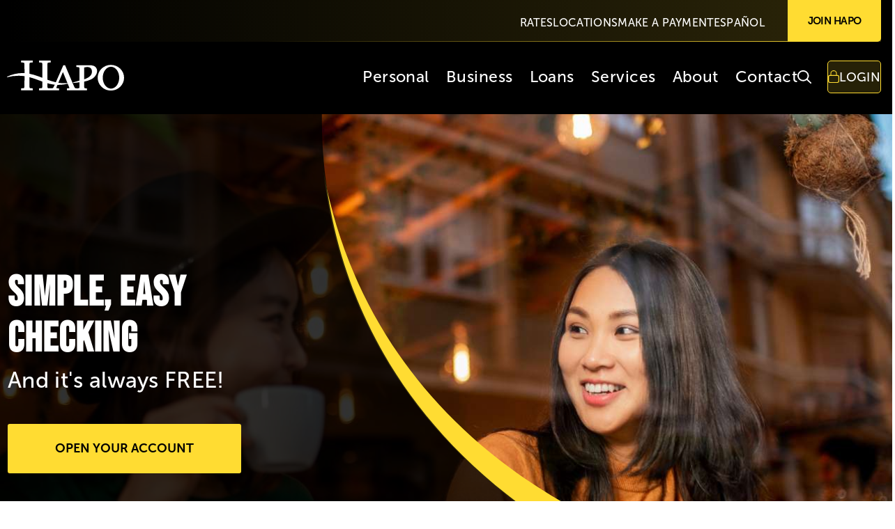

--- FILE ---
content_type: text/html; charset=utf-8
request_url: https://www.hapo.org/
body_size: 14124
content:
 <!DOCTYPE html> <html lang="en"> <head> <meta charset="utf-8" /> <meta http-equiv="X-UA-Compatible" content="IE=Edge,chrome=1" /> <meta name="viewport" content="width=device-width, initial-scale=1.0" /> <meta name="facebook-domain-verification" content="s7uahm0zysbd6cjts6ik5d2sss22fq" /> <title>
	HAPO Community Credit Union - Bank on More
</title> <link rel="shortcut icon" type="image/x-icon" href=/ResourcePackages/Hapo/assets/src/css/images/favicon.ico /> <script src="/ResourcePackages/Hapo/assets/src/js/jquery-3.6.3.min.js" type="text/javascript"></script><script src="/ResourcePackages/Hapo/assets/src/js/bootstrap.bundle.min.js" type="text/javascript"></script><script src="/ResourcePackages/Hapo/assets/src/js/slick.js" type="text/javascript"></script><link href="/ResourcePackages/Hapo/assets/src/css/slick.css" rel="stylesheet" type="text/css" /><link href="/ResourcePackages/Hapo/assets/src/css/bootstrap.min.css" rel="stylesheet" type="text/css" /><link href="/ResourcePackages/Hapo/assets/src/css/style.css?v=2.3" rel="stylesheet" type="text/css" /> <!-- Vendor Styles --> <link rel="stylesheet" href="https://use.typekit.net/lps0ffx.css"> <link rel="stylesheet" href="https://pro.fontawesome.com/releases/v5.8.2/css/all.css"  integrity="sha384-xVVam1KS4+Qt2OrFa+VdRUoXygyKIuNWUUUBZYv+n27STsJ7oDOHJgfF0bNKLMJF" crossorigin="anonymous"> <!-- App Styles --> <link href="/ResourcePackages/Hapo/assets/src/css/magnific-popup.css" rel="stylesheet" /> <!-- Vendor JS --> <script>
        function LiveLink() {
            $(".lebtn div").trigger("click");
        }
        $(document).ready(function () {
            $('.LiveChat').click(function (e) { e.preventDefault(); LiveLink(); return false; });
        });
    </script> <style type="text/css" media="all">.header {
  position: absolute;
  top: 0;
  left: 0;
  width: 100%;
}
.hero .hero__title{
  font-size: 60px;
}

@media (max-width: 767px) {
  .hero .hero__title{
  font-size: 50px;
}
  .section--info .content:before {
            display: none;
        }
  .header {
      background: linear-gradient(180deg, rgba(0, 0, 0, 1) 0%, rgba(0, 0, 0, 0) 100%);
  }

}
.section--info:before {display:none;}</style><script type="text/javascript">
(function(w,d,s,l,i){w[l]=w[l]||[];w[l].push({'gtm.start':
new Date().getTime(),event:'gtm.js'});var f=d.getElementsByTagName(s)[0],
j=d.createElement(s),dl=l!='dataLayer'?'&l='+l:'';j.async=true;j.src=
'https://www.googletagmanager.com/gtm.js?id='+i+dl;f.parentNode.insertBefore(j,f);
})(window,document,'script','dataLayer','GTM-PF2H88M');
</script><script type="text/javascript">
$(document).ready(function () {
    $('img[alt="none"]').each(function () {
            $(this).attr('alt', '');
            $(this).attr('role', 'presentation');
    });
    $(document.body).find('img:not([alt])').each( function () {
            $(this).attr('alt', '');
            $(this).attr('role', 'presentation');
    });
    $('<button id="hiddenSubmit" type="submit" style="display: none;">Submit</button>').appendTo('#aspnetForm');
    $("iframe:not([title])").each(function () {
            $(this).attr('title', 'Auto Generated iFrame');
    });
});
</script><script type="text/javascript">
(function() {
	function deleteCookie(cookieName) {
        document.cookie = cookieName + '=;expires=Mon Jan 01 1900 00:00:00 ; path=/';
	}

	function loadAndTrack(canTrack) {
		if (!canTrack) {
			deleteCookie('_ga');
			deleteCookie('_gat');
			deleteCookie('_gid');
			return;
		}
		
		(function(i,s,o,g,r,a,m){i['GoogleAnalyticsObject']=r;i[r]=i[r]||function(){
		(i[r].q=i[r].q||[]).push(arguments)},i[r].l=1*new Date();a=s.createElement(o),
		m=s.getElementsByTagName(o)[0];a.async=1;a.src=g;m.parentNode.insertBefore(a,m)
		})(window,document,'script','//www.google-analytics.com/analytics.js','ga');

		ga('create', 'UA-29938810-1', 'auto');
		ga('send', 'pageview');
	}

	if (window.TrackingConsentManager) {
		TrackingConsentManager.addEventListener('ConsentChanged', loadAndTrack);
		loadAndTrack(TrackingConsentManager.canTrackCurrentUser());
	}
	else {
		loadAndTrack(true);
	}
})();

</script><script type="text/javascript">
window.dataLayer = window.dataLayer || [];
        function gtag() { dataLayer.push(arguments); }
        gtag('js', new Date());
        gtag('config', 'G-XN1LBFTHSL');
</script><script type="text/javascript">
$(document).ready(function(){
  $("a[href$='/contact/contact-information/secure-message']").click(function() {
  $('#secureMsgModal').modal('show');
  return false;
  });
});
</script><style type="text/css" media="all">.nav-secondary a {
  overflow: inherit;
}</style><script type="text/javascript">
function showVisitorCode() {
  var code = document.createElement('sm-visitor-code');
  document.body.appendChild(code);
}

</script><meta name="Generator" content="Sitefinity 15.1.8333.0 DX" /><link rel="canonical" href="https://www.hapo.org" /> <script type="text/javascript">
(function() {
    function load_script() {                   
        var s = document.createElement('script');
        s.id = 'hs-script-loader'
        s.type = 'text/javascript';
        s.async = true;
        s.src = '//js.hs-scripts.com/5042486.js';
        var x = document.getElementsByTagName('script')[0];
        x.parentNode.insertBefore(s, x);
    }

    function handle_tracking_change(canTrack) {
        if (canTrack) {
            load_script();
        }
        else {
            if (typeof(_hsq) !== 'undefined') {
                _hsq.push(['revokeCookieConsent']);
            }
        }
    }

    function on_content_loaded() {
        if (window.TrackingConsentManager) {
            TrackingConsentManager.addEventListener('ConsentChanged', handle_tracking_change);
            handle_tracking_change(TrackingConsentManager.canTrackCurrentUser());
        }
        else {
            handle_tracking_change(true);
        }
    }

    if (window.addEventListener) window.addEventListener('DOMContentLoaded', on_content_loaded, false);
    else if (window.attachEvent) window.attachEvent('onload', on_content_loaded);
})();
</script><meta name="description" content="HAPO offers financial products and services that provide value to our members through all life stages—banking solutions that are easy and convenient." /></head> <body> <a id="skiptomain" href="#main">Skip to main content</a> <div id="alertdiv" role="banner"> 

















<script src="https://cdn.userway.org/widget.js" data-account="7U6eiWa0Dd"></script>

<noscript><iframe src="https://www.googletagmanager.com/ns.html?id=GTM-PF2H88M"
height="0" width="0" style="display:none;visibility:hidden"></iframe></noscript>

<div >
    <div ><div id="secureMsgModal" class="modal fade" role="dialog"><div class="modal-dialog"><!-- Modal content-->
 <div class="modal-content"><div class="modal-header"><button type="button" style="float:right;" class="close" data-dismiss="modal">&times;</button><h4 class="modal-title">Secure Messaging</h4></div><div class="modal-body"><p>We value all of our members and are here to help. You may submit requests using Secure Messaging through your HAPO Online Banking. <a href="/redirects/hapomainsignin">Click here to Login now</a></p></div></div></div></div></div>
</div>




 </div> <div class="wrapper"> <header class="header"> <div class="shell"> <div class="header__upper"> <nav class="nav-utilities-alt"> <ul> <li> <a href="/rates">rates</a> </li> <li> <a href="/locations">locations</a> </li> <li> <a href="/payments">make a payment</a> </li> <li> <a onclick="openLink('es'); return false;">ESPAÑOL</a> </li> </ul> </nav><!-- /.nav nav-utilities-alt --> <a href="/joinnow" class="btn btn--yellow-nav">
                            Join HAPO
                        </a><!-- /.btn btn--banana --> </div><!-- /.header__upper --> <div class="header__entry"> <a href="/redirects/logohome" class="logo header__logo"> <img src=/ResourcePackages/Hapo/assets/src/css/images/logo.svg alt="HAPO Logo" /> </a> <div class="header__navs"> <nav class="nav" aria-label="mega menu"> 


<div>
    <ul class="sf-lang-selector list-inline">
            <li>
	                <a href="" onclick="openLink('es'); return false;" class="">espa&#241;ol</a>
            </li>
    </ul>
</div>






<ul>
    <li class="">
            <a class="">Personal</a>
            <div class="nav__mobile">
        <ul>
                <li>
                        <h5><a href="">Accounts</a></h5>
                        <div class="nav__mobile">
        <ul>
                <li>
                        <a href="/personal/accounts/open-an-account">Open an Account</a>
                </li>
                <li>
                        <a href="/personal/accounts/checking-accounts">Free Checking</a>
                </li>
                <li>
                        <a href="/personal/accounts/savings-accounts">Savings Accounts</a>
                </li>
                <li>
                        <a href="/personal/accounts/youth-accounts">Youth Accounts</a>
                </li>
                <li>
                        <a href="/personal/accounts/money-market-accounts">Money Market</a>
                </li>
                <li>
                        <a href="/personal/accounts/certificate-accounts">Certificate of Deposit</a>
                </li>
                <li>
                        <a href="/personal/accounts/ira-accounts">IRA Accounts</a>
                </li>
                <li>
                        <a href="/personal/accounts/visa-debit-card">Debit Card</a>
                </li>
        </ul>
    </div>
                </li>
                <li>
                        <h5><a href="">Loans</a></h5>
                        <div class="nav__mobile">
        <ul>
                <li>
                        <a href="/personal/loans/auto">Auto/Motorcycle</a>
                </li>
                <li>
                        <a href="/personal/loans/mortgage">Mortgage</a>
                </li>
                <li>
                        <a href="/personal/loans/construction">Construction</a>
                </li>
                <li>
                        <a href="/personal/loans/loan-calculator">Loan Calculator</a>
                </li>
                <li>
                        <a href="/personal/loans/skip-a-payment">Skip-a-Pay</a>
                </li>
                <li>
                        <a href="/personal/loans/loan-rates">Loan Rates</a>
                </li>
        </ul>
    </div>
                </li>
                <li>
                        <h5><a href="">Cards</a></h5>
                        <div class="nav__mobile">
        <ul>
                <li>
                        <a href="/personal/visa/instant-issue-platinum-visa">Cash Back Visa</a>
                </li>
                <li>
                        <a href="/personal/visa/low-rate-visa">Low Rate Visa</a>
                </li>
                <li>
                        <a href="/personal/visa/home-equity-visa">Home Equity Visa</a>
                </li>
                <li>
                        <a href="/personal/visa/youth-visa-credit-card">Youth Visa Credit Card</a>
                </li>
                <li>
                        <a href="/personal/visa/share-secured-visa">Share Secured Visa</a>
                </li>
                <li>
                        <a href="/personal/visa/visa-rates">Visa Rates</a>
                </li>
                <li>
                        <a href="/personal/visa/visa-fraud-protection">Card Management</a>
                </li>
                <li>
                        <a href="/personal/visa/visa-balance-transfers">Visa Balance Transfers</a>
                </li>
        </ul>
    </div>
                </li>
        </ul>
    </div>
                <div class="nav__dropdown">
                    <div class="shell">
                            <div class="nav__dropdown-aside">
                                <div class="card"><div class="card__image"><img src="https://www.hapo.org/images/default-source/new-site/mega-menu/personal-left-content-youth-accounts.jpg?sfvrsn=73de3f20_1" height="328" width="493" alt="" sf-size="865189" /></div><div class="card__content"><h3>Youth Accounts</h3><p>Kids get surcharge-free coin machine access...the perks of being a kid!</p><p><a href="https://www.hapo.org/personal/accounts/youth-accounts" class="btn btn--banana card__btn">Learn more</a></p></div></div>
                            </div><!-- /.nav__dropdown-aside -->
                            <div class="nav__dropdown-content">
        <div class="cols">
                    <div class="col col--1of3">
                            <h5><a href="/personal/accounts"><img class="category-icon" src="https://www.hapo.org/images/default-source/new-site/icons/megamenu/bank.svg?sfvrsn=77f93f20_2" loading="lazy" />&nbsp;Accounts<span><em class="fas fa-caret-right"></em></span></a></h5>

                            <ul>
            <li>
                    <a href="/personal/accounts/open-an-account">Open an Account</a>
            </li>
            <li>
                    <a href="/personal/accounts/checking-accounts">Free Checking</a>
            </li>
            <li>
                    <a href="/personal/accounts/savings-accounts">Savings Accounts</a>
            </li>
            <li>
                    <a href="/personal/accounts/youth-accounts">Youth Accounts</a>
            </li>
            <li>
                    <a href="/personal/accounts/money-market-accounts">Money Market</a>
            </li>
            <li>
                    <a href="/personal/accounts/certificate-accounts">Certificate of Deposit</a>
            </li>
            <li>
                    <a href="/personal/accounts/ira-accounts">IRA Accounts</a>
            </li>
            <li>
                    <a href="/personal/accounts/visa-debit-card">Debit Card</a>
            </li>
    </ul>


                    </div>
                    <div class="col col--1of3">
                            <h5><a href="/personal/loans"><img class="category-icon" src="https://www.hapo.org/images/default-source/new-site/icons/megamenu/money-bag.svg?sfvrsn=58f93f20_6" loading="lazy" />&nbsp;Loans<span><em class="fas fa-caret-right"></em></span></a></h5>

                            <ul>
            <li>
                    <a href="/personal/loans/auto">Auto/Motorcycle</a>
            </li>
            <li>
                    <a href="/personal/loans/mortgage">Mortgage</a>
            </li>
            <li>
                    <a href="/personal/loans/construction">Construction</a>
            </li>
            <li>
                    <a href="/personal/loans/loan-calculator">Loan Calculator</a>
            </li>
            <li>
                    <a href="/personal/loans/skip-a-payment">Skip-a-Pay</a>
            </li>
            <li>
                    <a href="/personal/loans/loan-rates">Loan Rates</a>
            </li>
    </ul>


                    </div>
                    <div class="col col--1of3">
                            <h5><a href="/personal/visa"><img class="category-icon" src="https://www.hapo.org/images/default-source/new-site/icons/megamenu/cc.svg?sfvrsn=42f93f20_4" loading="lazy" />&nbsp;Cards<span><em class="fas fa-caret-right"></em></span></a></h5>

                            <ul>
            <li>
                    <a href="/personal/visa/instant-issue-platinum-visa">Cash Back Visa</a>
            </li>
            <li>
                    <a href="/personal/visa/low-rate-visa">Low Rate Visa</a>
            </li>
            <li>
                    <a href="/personal/visa/home-equity-visa">Home Equity Visa</a>
            </li>
            <li>
                    <a href="/personal/visa/youth-visa-credit-card">Youth Visa Credit Card</a>
            </li>
            <li>
                    <a href="/personal/visa/share-secured-visa">Share Secured Visa</a>
            </li>
            <li>
                    <a href="/personal/visa/visa-rates">Visa Rates</a>
            </li>
            <li>
                    <a href="/personal/visa/visa-fraud-protection">Card Management</a>
            </li>
            <li>
                    <a href="/personal/visa/visa-balance-transfers">Visa Balance Transfers</a>
            </li>
    </ul>


                    </div>
        </div>
    </div>

                    </div>
                </div>
    </li>
    <li class="">
            <a class="">Business</a>
            <div class="nav__mobile">
        <ul>
                <li>
                        <h5><a href="">Accounts</a></h5>
                        <div class="nav__mobile">
        <ul>
                <li>
                        <a href="/business/accounts/checking-accounts">Checking</a>
                </li>
                <li>
                        <a href="/business/accounts/commercial-savings-accounts">Savings</a>
                </li>
                <li>
                        <a href="/business/accounts/commercial-money-market-account">Money Market</a>
                </li>
                <li>
                        <a href="/business/accounts/commercial-certificate-account">Certificate of Deposit</a>
                </li>
                <li>
                        <a href="/business/accounts/commercial-credit-cards">Business Visa</a>
                </li>
        </ul>
    </div>
                </li>
                <li>
                        <h5><a href="">Loans</a></h5>
                        <div class="nav__mobile">
        <ul>
                <li>
                        <a href="/business/commercial-loans/commercial-real-estate">Commercial Real Estate</a>
                </li>
                <li>
                        <a href="/business/commercial-loans/construction">Construction</a>
                </li>
                <li>
                        <a href="/business/commercial-loans/equipment">Equipment</a>
                </li>
                <li>
                        <a href="/business/commercial-loans/lines-of-credit">Lines of Credit</a>
                </li>
                <li>
                        <a href="/business/commercial-loans/loan-rates">Loan Rates</a>
                </li>
        </ul>
    </div>
                </li>
                <li>
                        <h5><a href="">Resources</a></h5>
                        <div class="nav__mobile">
        <ul>
                <li>
                        <a href="/business/resources/merchant-services">Merchant Services</a>
                </li>
                <li>
                        <a href="/business/resources/autobooks">AutoBooks</a>
                </li>
                <li>
                        <a href="/business/resources/direct-connect-guide">Direct Connect by QuickBooks</a>
                </li>
                <li>
                        <a href="/business/resources/Commercial-Services-Inquiries">Inquiries</a>
                </li>
                <li>
                        <a href="/business/resources/tax-forms">Tax Forms</a>
                </li>
                <li>
                        <a href="/business/resources/commercial-services-team">Meet the Team</a>
                </li>
                <li>
                        <a href="/business/resources/user-guides">User Guides</a>
                </li>
        </ul>
    </div>
                </li>
        </ul>
    </div>
                <div class="nav__dropdown">
                    <div class="shell">
                            <div class="nav__dropdown-aside">
                                <div class="card"><div class="card__image"><img src="https://www.hapo.org/images/default-source/new-site/mega-menu/business-left-content-woman.jpg?sfvrsn=89de3f20_1" height="328" width="493" alt="" sf-size="865189" /></div><div class="card__content"><h3>Meet the Team</h3><p>Connect with our growing Commercial Services Team.</p><p><a href="https://www.hapo.org/business/resources/commercial-services-team" class="btn btn--banana card__btn">Meet the Team</a></p></div></div>
                            </div><!-- /.nav__dropdown-aside -->
                            <div class="nav__dropdown-content">
        <div class="cols">
                    <div class="col col--1of3">
                            <h5><a href="/business/accounts"><img class="category-icon" src="https://www.hapo.org/images/default-source/new-site/icons/megamenu/vault-thin-full.svg?sfvrsn=9d2d3e20_3" loading="lazy" />&nbsp;Accounts<span><em class="fas fa-caret-right"></em></span></a></h5>

                            <ul>
            <li>
                    <a href="/business/accounts/checking-accounts">Checking</a>
            </li>
            <li>
                    <a href="/business/accounts/commercial-savings-accounts">Savings</a>
            </li>
            <li>
                    <a href="/business/accounts/commercial-money-market-account">Money Market</a>
            </li>
            <li>
                    <a href="/business/accounts/commercial-certificate-account">Certificate of Deposit</a>
            </li>
            <li>
                    <a href="/business/accounts/commercial-credit-cards">Business Visa</a>
            </li>
    </ul>


                    </div>
                    <div class="col col--1of3">
                            <h5><a href="/business/commercial-loans"><img class="category-icon" src="https://www.hapo.org/images/default-source/new-site/icons/megamenu/money-check-dollar-pen-thin-full.svg?sfvrsn=f72e3e20_4" loading="lazy" />&nbsp;Loans<span><em class="fas fa-caret-right"></em></span></a></h5>

                            <ul>
            <li>
                    <a href="/business/commercial-loans/commercial-real-estate">Commercial Real Estate</a>
            </li>
            <li>
                    <a href="/business/commercial-loans/construction">Construction</a>
            </li>
            <li>
                    <a href="/business/commercial-loans/equipment">Equipment</a>
            </li>
            <li>
                    <a href="/business/commercial-loans/lines-of-credit">Lines of Credit</a>
            </li>
            <li>
                    <a href="/business/commercial-loans/loan-rates">Loan Rates</a>
            </li>
    </ul>


                    </div>
                    <div class="col col--1of3">
                            <h5><a href="/business/resources"><img class="category-icon" src="https://www.hapo.org/images/default-source/new-site/icons/megamenu/briefcase-light-full.svg?sfvrsn=6b2d3e20_6" loading="lazy" />&nbsp;Resources<span><em class="fas fa-caret-right"></em></span></a></h5>

                            <ul>
            <li>
                    <a href="/business/resources/merchant-services">Merchant Services</a>
            </li>
            <li>
                    <a href="/business/resources/autobooks">AutoBooks</a>
            </li>
            <li>
                    <a href="/business/resources/direct-connect-guide">Direct Connect by QuickBooks</a>
            </li>
            <li>
                    <a href="/business/resources/Commercial-Services-Inquiries">Inquiries</a>
            </li>
            <li>
                    <a href="/business/resources/tax-forms">Tax Forms</a>
            </li>
            <li>
                    <a href="/business/resources/commercial-services-team">Meet the Team</a>
            </li>
            <li>
                    <a href="/business/resources/user-guides">User Guides</a>
            </li>
    </ul>


                    </div>
        </div>
    </div>

                    </div>
                </div>
    </li>
    <li class="">
            <a class="">Loans</a>
            <div class="nav__mobile">
        <ul>
                <li>
                        <h5><a href="">Mortgage</a></h5>
                        <div class="nav__mobile">
        <ul>
                <li>
                        <a href="/loans/mortgage/rates">Mortgage Rates</a>
                </li>
                <li>
                        <a href="/loans/mortgage/buy-or-refinance">Buy or Refinance</a>
                </li>
                <li>
                        <a href="/loans/mortgage/home-equity">Home Equity</a>
                </li>
                <li>
                        <a href="/loans/mortgage/land-and-construction">Land and Construction</a>
                </li>
                <li>
                        <a href="/loans/mortgage/meet-the-team">Meet the Team</a>
                </li>
                <li>
                        <a href="/loans/mortgage/calculators">Calculators</a>
                </li>
                <li>
                        <a href="/loans/mortgage/educational-resources">Educational Resources</a>
                </li>
        </ul>
    </div>
                </li>
                <li>
                        <h5><a href="">Consumer</a></h5>
                        <div class="nav__mobile">
        <ul>
                <li>
                        <a href="/loans/consumer/auto-motorcycle-loans">Auto/Motorcycle</a>
                </li>
                <li>
                        <a href="/loans/consumer/auto-rates">Auto Rates</a>
                </li>
                <li>
                        <a href="/loans/consumer/boat-rv-loans">Recreational</a>
                </li>
                <li>
                        <a href="/loans/consumer/other">Personal</a>
                </li>
                <li>
                        <a href="/loans/consumer/visa-cards">Visa Cards</a>
                </li>
        </ul>
    </div>
                </li>
                <li>
                        <h5><a href="">Resources</a></h5>
                        <div class="nav__mobile">
        <ul>
                <li>
                        <a href="/loans/resources/apply-for-a-loan">Apply For A Loan</a>
                </li>
                <li>
                        <a href="/loans/resources/loan-payment-calculators">Loan Calculator</a>
                </li>
                <li>
                        <a href="/loans/resources/foreclosure-help">Foreclosure Help</a>
                </li>
                <li>
                        <a href="/loans/resources/skip-a-payment">Skip-A-Payment</a>
                </li>
                <li>
                        <a href="/loans/resources/loan-protection-benefits">Loan Protection Benefits</a>
                </li>
                <li>
                        <a href="/loans/resources/web-payment-center">Payment Center</a>
                </li>
        </ul>
    </div>
                </li>
                <li>
                        <h5><a href="/loans/loan-rates">Loan Rates</a></h5>
                                    </li>
        </ul>
    </div>
                <div class="nav__dropdown">
                    <div class="shell">
                            <div class="nav__dropdown-aside">
                                <div class="card"><div class="card__image"><img src="https://www.hapo.org/images/default-source/new-site/mega-menu/shutterstock_1203718327-(1).jpg?sfvrsn=22dd3f20_1" alt="" sf-size="257489" /></div><div class="card__content"><h3>Land and Construction Loans</h3><p>Score the lot and build your dream home.</p><p><a href="https://www.hapo.org/loans/mortgage/land-and-construction" class="btn btn--banana card__btn">Learn More</a>
 </p></div></div>
                            </div><!-- /.nav__dropdown-aside -->
                            <div class="nav__dropdown-content">
        <div class="cols">
                    <div class="col col--1of3">
                            <h5><a href="/loans/mortgage"><img class="category-icon" src="https://www.hapo.org/images/default-source/new-site/icons/megamenu/house-chimney-solid.svg?sfvrsn=a9f83f20_4" loading="lazy" />&nbsp;Mortgage<span><em class="fas fa-caret-right"></em></span></a></h5>

                            <ul>
            <li>
                    <a href="/loans/mortgage/rates">Mortgage Rates</a>
            </li>
            <li>
                    <a href="/loans/mortgage/buy-or-refinance">Buy or Refinance</a>
            </li>
            <li>
                    <a href="/loans/mortgage/home-equity">Home Equity</a>
            </li>
            <li>
                    <a href="/loans/mortgage/land-and-construction">Land and Construction</a>
            </li>
            <li>
                    <a href="/loans/mortgage/meet-the-team">Meet the Team</a>
            </li>
            <li>
                    <a href="/loans/mortgage/calculators">Calculators</a>
            </li>
            <li>
                    <a href="/loans/mortgage/educational-resources">Educational Resources</a>
            </li>
    </ul>


                    </div>
                    <div class="col col--1of3">
                            <h5><a href="/loans/consumer"><img class="category-icon" src="https://www.hapo.org/images/default-source/new-site/icons/megamenu/car292ab0d8-7c9b-4487-85b2-1a3e0755a321.svg?sfvrsn=5ff83f20_3" loading="lazy" />&nbsp;Consumer<span><em class="fas fa-caret-right"></em></span></a></h5>

                            <ul>
            <li>
                    <a href="/loans/consumer/auto-motorcycle-loans">Auto/Motorcycle</a>
            </li>
            <li>
                    <a href="/loans/consumer/auto-rates">Auto Rates</a>
            </li>
            <li>
                    <a href="/loans/consumer/boat-rv-loans">Recreational</a>
            </li>
            <li>
                    <a href="/loans/consumer/other">Personal</a>
            </li>
            <li>
                    <a href="/loans/consumer/visa-cards">Visa Cards</a>
            </li>
    </ul>


                    </div>
                    <div class="col col--1of3">
                            <h5><a href="/loans/resources"><img class="category-icon" src="https://www.hapo.org/images/default-source/new-site/icons/megamenu/gear08345469-fb62-4664-8ad6-2e17797024de.svg?sfvrsn=59f83f20_3" loading="lazy" />&nbsp;Resources<span><em class="fas fa-caret-right"></em></span></a></h5>

                            <ul>
            <li>
                    <a href="/loans/resources/apply-for-a-loan">Apply For A Loan</a>
            </li>
            <li>
                    <a href="/loans/resources/loan-payment-calculators">Loan Calculator</a>
            </li>
            <li>
                    <a href="/loans/resources/foreclosure-help">Foreclosure Help</a>
            </li>
            <li>
                    <a href="/loans/resources/skip-a-payment">Skip-A-Payment</a>
            </li>
            <li>
                    <a href="/loans/resources/loan-protection-benefits">Loan Protection Benefits</a>
            </li>
            <li>
                    <a href="/loans/resources/web-payment-center">Payment Center</a>
            </li>
    </ul>


                    </div>
        </div>
    </div>

                    </div>
                </div>
    </li>
    <li class="">
            <a class="">Services</a>
            <div class="nav__mobile">
        <ul>
                <li>
                        <h5><a href="">Digital</a></h5>
                        <div class="nav__mobile">
        <ul>
                <li>
                        <a href="/services/digital-services/express-pickup">Express Pickup</a>
                </li>
                <li>
                        <a href="/services/digital-services/bill-pay">Bill Pay</a>
                </li>
                <li>
                        <a href="/services/digital-services/e-statements">e-Statements</a>
                </li>
                <li>
                        <a href="/services/digital-services/online-banking">Online Banking</a>
                </li>
                <li>
                        <a href="/services/digital-services/mobile-banking">Mobile Banking</a>
                </li>
                <li>
                        <a href="/services/digital-services/turbotax">TurboTax</a>
                </li>
                <li>
                        <a href="/services/digital-services/make-a-payment">Make A Payment</a>
                </li>
        </ul>
    </div>
                </li>
                <li>
                        <h5><a href="">Education</a></h5>
                        <div class="nav__mobile">
        <ul>
                <li>
                        <a href="/services/financial-services/hapo-academy">HAPO Academy</a>
                </li>
                <li>
                        <a href="/services/financial-services/fraud-protection">Fraud Prevention</a>
                </li>
                <li>
                        <a href="/services/financial-services/coaching">Financial Coaching</a>
                </li>
                <li>
                        <a href="/services/financial-services/podcast">Podcast</a>
                </li>
                <li>
                        <a href="/services/financial-services/blog">Blog</a>
                </li>
                <li>
                        <a href="/services/financial-services/in-the-schools">In the Schools</a>
                </li>
                <li>
                        <a href="/services/financial-services/workshops-events">Workshops &amp; Events</a>
                </li>
        </ul>
    </div>
                </li>
                <li>
                        <h5><a href="">Tools</a></h5>
                        <div class="nav__mobile">
        <ul>
                <li>
                        <a href="/services/money-smart/savvy-money">Free Credit Score</a>
                </li>
                <li>
                        <a href="/services/money-smart/mx">Money Management</a>
                </li>
                <li>
                        <a href="/services/money-smart/calculators">Calculators</a>
                </li>
                <li>
                        <a href="/services/money-smart/live-now">Live Now</a>
                </li>
                <li>
                        <a href="/services/money-smart/greenpath">GreenPath Financial Wellness</a>
                </li>
                <li>
                        <a href="/services/money-smart/apple-pay">Digital Wallet</a>
                </li>
        </ul>
    </div>
                </li>
        </ul>
    </div>
                <div class="nav__dropdown">
                    <div class="shell">
                            <div class="nav__dropdown-aside">
                                <div class="card"><div class="card__image"><img src="https://www.hapo.org/images/default-source/new-site/mega-menu/dollars-and-sense---navigation.jpg?sfvrsn=5fdd3f20_1" alt="" sf-size="257489" /></div><div class="card__content"><h3>Dollars &amp; Sense Podcast</h3><p>Discussing financial trends, topics and stories of financial transformation.</p><p><a href="https://www.hapo.org/loans/mortgage/land-and-construction" class="btn btn--banana card__btn">Learn More</a>
 </p></div></div>
                            </div><!-- /.nav__dropdown-aside -->
                            <div class="nav__dropdown-content">
        <div class="cols">
                    <div class="col col--1of3">
                            <h5><a href="/services/digital-services"><img class="category-icon" src="https://www.hapo.org/images/default-source/new-site/icons/megamenu/mobile.svg?sfvrsn=d5f83f20_3" loading="lazy" />&nbsp;Digital<span><em class="fas fa-caret-right"></em></span></a></h5>

                            <ul>
            <li>
                    <a href="/services/digital-services/express-pickup">Express Pickup</a>
            </li>
            <li>
                    <a href="/services/digital-services/bill-pay">Bill Pay</a>
            </li>
            <li>
                    <a href="/services/digital-services/e-statements">e-Statements</a>
            </li>
            <li>
                    <a href="/services/digital-services/online-banking">Online Banking</a>
            </li>
            <li>
                    <a href="/services/digital-services/mobile-banking">Mobile Banking</a>
            </li>
            <li>
                    <a href="/services/digital-services/turbotax">TurboTax</a>
            </li>
            <li>
                    <a href="/services/digital-services/make-a-payment">Make A Payment</a>
            </li>
    </ul>


                    </div>
                    <div class="col col--1of3">
                            <h5><a href="/services/financial-services"><img class="category-icon" src="https://www.hapo.org/images/default-source/new-site/icons/megamenu/books11e470dd-15f9-4270-9302-b49241c4c18a.svg?sfvrsn=d7f83f20_3" loading="lazy" />&nbsp;Education<span><em class="fas fa-caret-right"></em></span></a></h5>

                            <ul>
            <li>
                    <a href="/services/financial-services/hapo-academy">HAPO Academy</a>
            </li>
            <li>
                    <a href="/services/financial-services/fraud-protection">Fraud Prevention</a>
            </li>
            <li>
                    <a href="/services/financial-services/coaching">Financial Coaching</a>
            </li>
            <li>
                    <a href="/services/financial-services/podcast">Podcast</a>
            </li>
            <li>
                    <a href="/services/financial-services/blog">Blog</a>
            </li>
            <li>
                    <a href="/services/financial-services/in-the-schools">In the Schools</a>
            </li>
            <li>
                    <a href="/services/financial-services/workshops-events">Workshops &amp; Events</a>
            </li>
    </ul>


                    </div>
                    <div class="col col--1of3">
                            <h5><a href="/services/money-smart"><img class="category-icon" src="https://www.hapo.org/images/default-source/new-site/icons/megamenu/toolsfdcbd367-b07b-4145-90ef-298ed8af99fc.svg?sfvrsn=d1f83f20_3" loading="lazy" />&nbsp;Tools<span><em class="fas fa-caret-right"></em></span></a></h5>

                            <ul>
            <li>
                    <a href="/services/money-smart/savvy-money">Free Credit Score</a>
            </li>
            <li>
                    <a href="/services/money-smart/mx">Money Management</a>
            </li>
            <li>
                    <a href="/services/money-smart/calculators">Calculators</a>
            </li>
            <li>
                    <a href="/services/money-smart/live-now">Live Now</a>
            </li>
            <li>
                    <a href="/services/money-smart/greenpath">GreenPath Financial Wellness</a>
            </li>
            <li>
                    <a href="/services/money-smart/apple-pay">Digital Wallet</a>
            </li>
    </ul>


                    </div>
        </div>
    </div>

                    </div>
                </div>
    </li>
    <li class="">
            <a class="">About</a>
            <div class="nav__mobile">
        <ul>
                <li>
                        <h5><a href="">About</a></h5>
                        <div class="nav__mobile">
        <ul>
                <li>
                        <a href="/hapo-about/about/history-mission">History</a>
                </li>
                <li>
                        <a href="/hapo-about/about/mission">Mission</a>
                </li>
                <li>
                        <a href="/hapo-about/about/leadership">Leadership</a>
                </li>
                <li>
                        <a href="/hapo-about/about/locations">Locations</a>
                </li>
                <li>
                        <a href="/hapo-about/about/careers">Careers</a>
                </li>
                <li>
                        <a href="/hapo-about/about/news">News</a>
                </li>
        </ul>
    </div>
                </li>
                <li>
                        <h5><a href="">Community</a></h5>
                        <div class="nav__mobile">
        <ul>
                <li>
                        <a href="/hapo-about/community/community-involvement">Community Involvement</a>
                </li>
                <li>
                        <a href="/hapo-about/community/scholarships">Scholarships</a>
                </li>
                <li>
                        <a href="/hapo-about/community/annual-contributions">Partnerships</a>
                </li>
                <li>
                        <a href="/hapo-about/community/public-relations">Public Relations</a>
                </li>
                <li>
                        <a href="/hapo-about/community/community-resources">Community Resources</a>
                </li>
        </ul>
    </div>
                </li>
                <li>
                        <h5><a href="">Membership</a></h5>
                        <div class="nav__mobile">
        <ul>
                <li>
                        <a href="/hapo-about/membership/join-online">Join Online</a>
                </li>
                <li>
                        <a href="/hapo-about/membership/quickswitch">QuickSwitch</a>
                </li>
                <li>
                        <a href="/hapo-about/membership/request-membership-information">Request Information</a>
                </li>
                <li>
                        <a href="/hapo-about/membership/truth-in-savings">Truth in Savings</a>
                </li>
                <li>
                        <a href="/hapo-about/membership/trustage-insurance">TruStage Insurance</a>
                </li>
        </ul>
    </div>
                </li>
        </ul>
    </div>
                <div class="nav__dropdown">
                    <div class="shell">
                            <div class="nav__dropdown-aside">
                                <div class="card"><div class="card__image"><img src="https://www.hapo.org/images/default-source/new-site/mega-menu/left-content-about.jpg?sfvrsn=9add3f20_1" alt="" sf-size="43949" /></div><div class="card__content"><h3>Community Involvement</h3><p>We invest in partnerships that represent and embody the character of the communities we serve.</p><p><a href="https://www.hapo.org/hapo-about/community/community-involvement" class="btn btn--banana card__btn">Learn More</a></p></div><!-- /.card__content -->
</div>
                            </div><!-- /.nav__dropdown-aside -->
                            <div class="nav__dropdown-content">
        <div class="cols">
                    <div class="col col--1of3">
                            <h5><a href="/hapo-about/about"><img class="category-icon" src="https://www.hapo.org/images/default-source/new-site/icons/megamenu/arrow.svg?sfvrsn=67f73f20_4" loading="lazy" />&nbsp;About<span><em class="fas fa-caret-right"></em></span></a></h5>

                            <ul>
            <li>
                    <a href="/hapo-about/about/history-mission">History</a>
            </li>
            <li>
                    <a href="/hapo-about/about/mission">Mission</a>
            </li>
            <li>
                    <a href="/hapo-about/about/leadership">Leadership</a>
            </li>
            <li>
                    <a href="/hapo-about/about/locations">Locations</a>
            </li>
            <li>
                    <a href="/hapo-about/about/careers">Careers</a>
            </li>
            <li>
                    <a href="/hapo-about/about/news">News</a>
            </li>
    </ul>


                    </div>
                    <div class="col col--1of3">
                            <h5><a href="/hapo-about/community"><img class="category-icon" src="https://www.hapo.org/images/default-source/new-site/icons/megamenu/handshake.svg?sfvrsn=65f73f20_3" loading="lazy" />&nbsp;Community<span><em class="fas fa-caret-right"></em></span></a></h5>

                            <ul>
            <li>
                    <a href="/hapo-about/community/community-involvement">Community Involvement</a>
            </li>
            <li>
                    <a href="/hapo-about/community/scholarships">Scholarships</a>
            </li>
            <li>
                    <a href="/hapo-about/community/annual-contributions">Partnerships</a>
            </li>
            <li>
                    <a href="/hapo-about/community/public-relations">Public Relations</a>
            </li>
            <li>
                    <a href="/hapo-about/community/community-resources">Community Resources</a>
            </li>
    </ul>


                    </div>
                    <div class="col col--1of3">
                            <h5><a href="/hapo-about/membership"><img class="category-icon" src="https://www.hapo.org/images/default-source/new-site/icons/megamenu/users.svg?sfvrsn=5bf73f20_3" loading="lazy" />&nbsp;Membership<span><em class="fas fa-caret-right"></em></span></a></h5>

                            <ul>
            <li>
                    <a href="/hapo-about/membership/join-online">Join Online</a>
            </li>
            <li>
                    <a href="/hapo-about/membership/quickswitch">QuickSwitch</a>
            </li>
            <li>
                    <a href="/hapo-about/membership/request-membership-information">Request Information</a>
            </li>
            <li>
                    <a href="/hapo-about/membership/truth-in-savings">Truth in Savings</a>
            </li>
            <li>
                    <a href="/hapo-about/membership/trustage-insurance">TruStage Insurance</a>
            </li>
    </ul>


                    </div>
        </div>
    </div>

                    </div>
                </div>
    </li>
    <li class="">
            <a class="">Contact</a>
            <div class="nav__mobile">
        <ul>
                <li>
                        <h5><a href="">Locations</a></h5>
                        <div class="nav__mobile">
        <ul>
                <li>
                        <a href="/contact/locations-hours/find-a-location">Find a Location</a>
                </li>
                <li>
                        <a href="/contact/locations-hours/atm-finder">ATM Finder</a>
                </li>
        </ul>
    </div>
                </li>
                <li>
                        <h5><a href="">Contact Info</a></h5>
                        <div class="nav__mobile">
        <ul>
                <li>
                        <a href="/contact/contact-information/contact-us">Phone Numbers</a>
                </li>
                <li>
                        <a href="/contact/contact-information/24-hour-hotline">24-Hour Hotline</a>
                </li>
                <li>
                        <a href="/contact/contact-information/hours">Branch Hours</a>
                </li>
                <li>
                        <a href="/contact/contact-information/holiday-hours">Holiday Hours</a>
                </li>
        </ul>
    </div>
                </li>
                <li>
                        <h5><a href="">Connect</a></h5>
                        <div class="nav__mobile">
        <ul>
                <li>
                        <a href="/contact/connect/feedback">Feedback</a>
                </li>
                <li>
                        <a href="/contact/connect/appointments">Make an Appointment</a>
                </li>
                <li>
                        <a href="/contact/connect/secure-message">Secure Message</a>
                </li>
        </ul>
    </div>
                </li>
        </ul>
    </div>
                <div class="nav__dropdown">
                    <div class="shell">
                            <div class="nav__dropdown-aside">
                                <div class="card"><div class="card__image"><img src="https://www.hapo.org/images/default-source/new-site/page-headers/neighborhood.jpg?sfvrsn=8ee92720_0" height="188" role="presentation" alt="Arial of a neighborhood" width="287" sf-size="61225" /></div><div class="card__content"><h3>Let's Connect</h3><p>Whatever your preferred form of contact, we've got your back!</p><p><a href="https://www.hapo.org/contact/contact-information/contact-us" class="btn btn--banana card__btn">contact us</a></p></div></div>
                            </div><!-- /.nav__dropdown-aside -->
                            <div class="nav__dropdown-content">
        <div class="cols">
                    <div class="col col--1of3">
                            <h5><a href="/contact/locations-hours"><img class="category-icon" src="https://www.hapo.org/images/default-source/new-site/icons/megamenu/location.svg?sfvrsn=dbf73f20_3" loading="lazy" />&nbsp;Locations<span><em class="fas fa-caret-right"></em></span></a></h5>

                            <ul>
            <li>
                    <a href="/contact/locations-hours/find-a-location">Find a Location</a>
            </li>
            <li>
                    <a href="/contact/locations-hours/atm-finder">ATM Finder</a>
            </li>
    </ul>


                    </div>
                    <div class="col col--1of3">
                            <h5><a href="/contact/contact-information"><img class="category-icon" src="https://www.hapo.org/images/default-source/new-site/icons/megamenu/phone95ebf4ac-73cf-4349-a061-191113ce3367.svg?sfvrsn=d5f73f20_3" loading="lazy" />&nbsp;Contact Info<span><em class="fas fa-caret-right"></em></span></a></h5>

                            <ul>
            <li>
                    <a href="/contact/contact-information/contact-us">Phone Numbers</a>
            </li>
            <li>
                    <a href="/contact/contact-information/24-hour-hotline">24-Hour Hotline</a>
            </li>
            <li>
                    <a href="/contact/contact-information/hours">Branch Hours</a>
            </li>
            <li>
                    <a href="/contact/contact-information/holiday-hours">Holiday Hours</a>
            </li>
    </ul>


                    </div>
                    <div class="col col--1of3">
                            <h5><a href="/contact/connect"><img class="category-icon" src="https://www.hapo.org/images/default-source/new-site/icons/megamenu/link.svg?sfvrsn=d1f73f20_3" loading="lazy" />&nbsp;Connect<span><em class="fas fa-caret-right"></em></span></a></h5>

                            <ul>
            <li>
                    <a href="/contact/connect/feedback">Feedback</a>
            </li>
            <li>
                    <a href="/contact/connect/appointments">Make an Appointment</a>
            </li>
            <li>
                    <a href="/contact/connect/secure-message">Secure Message</a>
            </li>
    </ul>


                    </div>
        </div>
    </div>

                    </div>
                </div>
    </li>
</ul>












 </nav><!-- /.nav --> <div class="header__nav-alt"> <nav class="nav-utilities-alt nav-utilities-alt--mobiles"> <ul> <li> <a href="/rates">rates</a> </li> <li> <a href="/locations">locations</a> </li> <li> <a href="/payments">make a payment</a> </li> <li> <a onclick="openLink('es'); return false;">ESPAÑOL</a> </li> </ul> </nav><!-- /.nav nav-utilities-alt --> <a href="/joinnow" class="btn btn--yellow-nav">
                                Join HAPO
                            </a><!-- /.btn btn--banana --> </div><!-- /.header__upper --> <nav class="nav-utilities" aria-label="language and login"> <ul> <li> <a href="#search" class="js-search-trigger" alt="Search"> <img src="/images/default-source/new-site/icons/megamenu/search-ico.svg" alt=""> </a> <div class="popup-search mfp-hide" id="search"> <div class="search"> <input type="hidden" id="searchText" aria-label="Search Text" /> <input type="search" title="Search" name="q" id="siteSearchInput" value="" placeholder="Search for something..." class="search__field" aria-label="Search Input"
                                               onkeypress="if ((event.KeyCode !== undefined) ? event.keyCode : event.which == 13) { event.preventDefault(); window.location = '/search?indexCatalogue=site-search&amp;searchQuery=' + this.value; return false; }"
                                               onkeyup="document.getElementById('searchText').value = this.value;"> <button type="button" name="siteSearchButton" id="siteSearchButton" class="search__btn btn" onclick="window.location = '/search?indexCatalogue=site-search&amp;searchQuery=' + document.getElementById('searchText').value"> <svg xmlns="http://www.w3.org/2000/svg" viewBox="0 0 38.05 38.055"> <path d="m37.181 32.975-8.9-8.9a15.458 15.458 0 1 0-4.2 4.209l8.9 8.9a2.975 2.975 0 0 0 4.2-4.209ZM5.879 15.458a9.513 9.513 0 1 1 9.513 9.513 9.523 9.523 0 0 1-9.513-9.513Z" fill="#fff" /> </svg> </button> </div><!-- /.search --> <button type="button" class="mfp-close popup__close-btn js-popup-close"> <svg xmlns="http://www.w3.org/2000/svg" viewBox="0 0 20.025 20.025"> <path d="M19.435 16.608a2.0011122 2.0011122 0 1 1-2.83 2.83l-6.594-6.59-6.593 6.589a2.00217288 2.00217288 0 0 1-2.831-2.832l6.6-6.6-6.6-6.592A2.0018193 2.0018193 0 0 1 3.418.582l6.594 6.6 6.6-6.6a2.00430318 2.00430318 0 0 1 2.826 2.843l-6.6 6.6Z" fill="#8b8b8b" /> </svg> </button> </div> </li> <li> <a href="/redirects/hapomainsignin" class="btn-yellow-border"> <div class="btn__ico"> <svg xmlns="http://www.w3.org/2000/svg" width="15.75" height="18"><path fill="currentColor" d="M4.5 4.5v2.25h6.75V4.5a3.375 3.375 0 0 0-6.75 0ZM3.375 6.75V4.5a4.5 4.5 0 0 1 9 0v2.25h.563a2.812 2.812 0 0 1 2.812 2.813v5.625A2.812 2.812 0 0 1 12.938 18H2.813A2.812 2.812 0 0 1 0 15.188V9.563A2.812 2.812 0 0 1 2.813 6.75Zm-2.25 2.813v5.625a1.688 1.688 0 0 0 1.688 1.688h10.125a1.688 1.688 0 0 0 1.688-1.687V9.563a1.688 1.688 0 0 0-1.687-1.687H2.813a1.688 1.688 0 0 0-1.688 1.687Z" /></svg> </div><!-- /.btn__ico -->
                                        LOGIN
                                    </a> </li> </ul> </nav><!-- /.nav-utilities --> </div><!-- /.header__navs --> <a href="#" class="nav-trigger"> <span></span> <span></span> <span></span> </a> </div><!-- /.header__entry --> </div><!-- /.shell --> </header><!-- /.header --> <main> 


<div class="hero">
    <figure class="hero__background">
        <img src="https://www.hapo.org/images/default-source/new-site/page-headers/friends-checking.jpg?sfvrsn=e5153020_1" alt="" width="1600" height="880" loading="lazy">
    </figure><!-- /.hero__background -->
        <figure class="hero__background_mobile">
            <img src="https://www.hapo.org/images/default-source/new-site/page-headers/friends-checking-mobile.jpg?sfvrsn=f4153020_1" alt="" width="768" height="547" loading="lazy">
        </figure><!-- /.hero__background -->
    <div class="hero__content">
        <div class="shell">
            <div class="hero__content-inner">
                <div class="hero__entry">
                    <h1 class="hero__title">Simple, easy checking</h1>

                    <h2 class="hero__subtitle">And it&#39;s always FREE!</h2>

                    
                </div><!-- /.hero__entry -->

                <div class="hero__actions">
                        <a href="/personal/accounts/checking-accounts" class="btn btn--primary-alt btn--lg">Open your account</a>
                </div><!-- /.hero__actions -->
            </div><!-- /.hero__content-inner -->
        </div><!-- /.shell -->
    </div><!-- /.hero__content -->
        <div class="hero__banner">
            <ul class="list-hero">
                    <li>
                            <a href="/loans/resources/web-payment-center">
                                <div class="list__ico">
                                    <img src="https://www.hapo.org/images/default-source/new-site/icons/megamenu/hand-holding-dollar-thin-full.svg?Status=Master&amp;sfvrsn=e2c3e20_1" alt="" loading="lazy" />
                                </div><!-- /.list__ico -->
                                Make Payment
                            </a>
                    </li>
                    <li>
                            <a href="/open-account">
                                <div class="list__ico">
                                    <img src="https://www.hapo.org/images/default-source/new-site/icons/megamenu/user-plus-thin-full.svg?Status=Master&amp;sfvrsn=2c2c3e20_1" alt="" loading="lazy" />
                                </div><!-- /.list__ico -->
                                Open an Account
                            </a>
                    </li>
                    <li>
                            <a href="/contact/connect/appointments/newappointment">
                                <div class="list__ico">
                                    <img src="https://www.hapo.org/images/default-source/new-site/icons/megamenu/calendar-days-thin-full.svg?Status=Master&amp;sfvrsn=d22d3e20_1" alt="" loading="lazy" />
                                </div><!-- /.list__ico -->
                                Make an Appointment
                            </a>
                    </li>
                    <li>
                            <a href="/loans/resources/apply-for-a-loan">
                                <div class="list__ico">
                                    <img src="https://www.hapo.org/images/default-source/new-site/icons/megamenu/file-signature-thin-full.svg?Status=Master&amp;sfvrsn=f02d3e20_1" alt="" loading="lazy" />
                                </div><!-- /.list__ico -->
                                Apply for a Loan
                            </a>
                    </li>
            </ul><!-- /.list-hero -->
        </div>
</div><!-- /.hero -->
<div id="MainBody_C127_Col00" class="sf_colsIn section-credit" data-sf-element="Container" data-placeholder-label="Container">


<div class="shell">
    <div class="section__inner">
                <style>
                    .slide-card0 h2, .slide-card0 p {
                        color: #000000;
                    }
                    .slide-card0 .slide-card {
                        background-color: #f3f5fa;
                    }
                </style>
        
        <div class="slider-cards js-slider-cards">
            <div class="slider__clip">
                <div class="slider__slides">
                            <div class="slide-card0 slider__slide">
                                <div class="slide-card">
                                    <div class="card__content">
                                        <h2>Improve your credit</h2>

                                        <div class="card__entry"><p>With SavvyMoney you get your latest credit score and report, an understanding of key factors that impact the score, and special offers that can help reduce your interest costs. </p></div><ul class="list-checks card__list"><li>See your score without hit
    </li><li>Simulate ways to improve your score
    </li><li>See available offers
    </li></ul><a class="card__btn btn btn--primary-alt btn--main" tabindex="0" href="https://www.hapo.org/services/money-smart/savvy-money">Enroll Today</a>
                                    </div><!-- /.card__content -->
                                    <figure class="card__image">
                                        <img src="https://www.hapo.org/images/default-source/new-site/feature-cards/card-credit-image.png?Status=Master&amp;sfvrsn=bd803120_1" title="card-credit-image" alt="card-credit-image" loading="lazy">
                                    </figure><!-- /.card__image -->
                                    <figure class="card__image card__image--mobile">
                                        <img src="https://www.hapo.org/images/default-source/new-site/feature-cards/card-credit-image.png?Status=Master&amp;sfvrsn=bd803120_1" title="card-credit-image" alt="card-credit-image" loading="lazy">
                                    </figure><!-- /.card__image -->
                                </div><!-- /.slide-card -->
                            </div><!-- /.slider__slide -->
                </div><!-- /.slider__slides -->
            </div><!-- /.slider__clip -->
        </div><!-- /.slider-cards js-slider-cards -->
    </div><!-- /.section__inner -->
</div><!-- /.shell -->
<script>
    $('.js-slider-cards .slider__slides').slick({
        slidesToShow: 1,
        slidesToScroll: 1,
        arrows: false,
        dots: true,
        autoplay: true,
        autoplaySpeed: 3000,
        pauseOnFocus: true,
        pauseOnHover: true,
        pauseOnDotsHover: true,
        fade: false,
    });
</script>

</div>
<div id="MainBody_C109_Col00" class="sf_colsIn section section--dollars-and-sense" data-sf-element="Container" data-placeholder-label="Section Info">

<div >
    <div ><h2>Dollars &amp; Sense</h2><p style="text-align:center;">A blog and podcast focused on financial topics from budgeting basics to fraud prevention.</p></div>
</div>
<div class="shell section__inner" data-sf-element="Row">
    <div id="MainBody_C110_Col00" class="sf_colsIn col-md-12 content" data-sf-element="Column 1" data-placeholder-label="Hapo Academy">

<div class="blog-summary-row">
    <style>
        .blog-category-tag1:before{
            content: '';
            width: 0;
            height: 0;
            display: inline-block;
            border-left: 6px solid  #ffdc32;
            border-top: 6px solid transparent;
            border-bottom: 6px solid transparent;
            position: absolute;
            filter: brightness(.7);
            top: 26px;
            left: 4px;
            -ms-transform: rotate(315deg);
            transform: rotate(315deg);
        }
    </style>
    <div class="blog-category-tag1 blog-summary-category-tag" style="color:  #000000; background-color:  #ffdc32">Financial Coaching</div>
    <div class="blog-img-rec" style="background-image: url(https://www.hapo.org/images/default-source/new-site/feature-cards/youth-month-blog-cover.png?sfvrsn=76653620_1)"></div>
    <div class="section__content-inner">
        <div>
            <p class="blog-publish-date"><span class="fa fa-calendar-alt">&nbsp;</span>April 10, 2025</p>
            <h3>Give Your Child a Head Start on Money Confidence</h3>
            <p class="blog-author"><em>By Marcelo Quintana</em></p>
            <p class="blog-summary">We believe that building strong communities starts with something simple: helping people understand their money. It’s why we’re here, and it’s especially important when it comes to the next generation.</p>
            <a class="btn btn--banana" href="https://www.hapo.org/Blog/Post?postID=8d9a5ebe-c3ff-68be-bdb6-ff3300eccc20">Read More</a><span class="blog-read-length">4 mins</span>
        </div>
    </div>
</div>

    </div>
    <div id="MainBody_C110_Col01" class="sf_colsIn col-md-12 content podcast" data-sf-element="Column 2" data-placeholder-label="Upcoming Events">

<div class="podcast-wrapper">
    <div class="row podcast-row">
        <div class="col-xs-3">
            <img src="https://storage.buzzsprout.com/ycfkoceo5d6xn8u9d7lqenrvqfax?.jpg" alt="" loading="lazy">
        </div>
        <div class="col-xs-9">
            <h3>5 Financial Habits That You Should Adopt in 2026</h3>
                <audio controls src="https://www.buzzsprout.com/1907840/episodes/18433533-5-financial-habits-that-you-should-adopt-in-2026.mp3" type="audio/mp3" style="height: 60px; width: 100%;" preload="none"></audio>
        </div>
    </div>
    <hr />
    <div class="row podcast-row">
        <div class="col-xs-3">
            <img src="https://storage.buzzsprout.com/ycfkoceo5d6xn8u9d7lqenrvqfax?.jpg" alt="" loading="lazy">
        </div>
        <div class="col-xs-9">
            <h3>What 25 Years of Debt Counseling Reveal About How We Handle Money</h3>
                <audio controls src="https://www.buzzsprout.com/1907840/episodes/18387291-what-25-years-of-debt-counseling-reveal-about-how-we-handle-money.mp3" type="audio/mp3" style="height: 60px; width: 100%;" preload="none"></audio>
        </div>
    </div>
    <hr />
    <div class="row podcast-row">
        <div class="col-xs-3">
            <img src="https://storage.buzzsprout.com/ycfkoceo5d6xn8u9d7lqenrvqfax?.jpg" alt="" loading="lazy">
        </div>
        <div class="col-xs-9">
            <h3>How One Family Built Generational Wealth… And What You Can Learn From Them</h3>
                <audio controls src="https://www.buzzsprout.com/1907840/episodes/18289079-how-one-family-built-generational-wealth-and-what-you-can-learn-from-them.mp3" type="audio/mp3" style="height: 60px; width: 100%;" preload="none"></audio>
        </div>
    </div>
</div>
<div class="mobile-podcast-wrapper">
    <img src="https://storage.buzzsprout.com/ycfkoceo5d6xn8u9d7lqenrvqfax?.jpg" alt="" loading="lazy">
    <h3>5 Financial Habits That You Should Adopt in 2026</h3>
        <audio controls src="https://www.buzzsprout.com/1907840/episodes/18433533-5-financial-habits-that-you-should-adopt-in-2026.mp3" type="audio/mp3" style="height: 60px; width: 100%;" preload="none"></audio>
</div>

<div >
    <div ><p><a class="btn btn--banana" href="/services/financial-services/podcast">ALL PODCASTS <span class="fas fa-long-arrow-right"></span></a></p></div>
</div>

    </div>
</div>

</div>
<div id="MainBody_C113_Col00" class="sf_colsIn section-stats" data-sf-element="Container" data-placeholder-label="Section Stats">

<div class="shell" >
    <div ><ul class="list-stats"><li><h2>130+</h2><p>Financial Coaches</p></li><li><h2>25</h2><p>Locations</p></li><li><h2>1</h2><p>Goal: <b>you</b></p></li></ul><a class="btn btn--primary btn--primary-alt" href="/redirects/join-us">join us</a></div>
</div>

</div>



 </main> <footer class="footer"> <div class="shell"> <div class="footer__inner"> <div class="footer__aside"> <div class="routing-number"> <p>
                                    Routing Number

                                    <strong>325181264</strong> </p> </div><!-- /.routing-number --> <div class="socials footer__socials"> <div class="socials"> <ul> <li> <a title="Facebook" href="/leaving-hapo?url=https://www.facebook.com/hapoccu" target="_blank"> <img src="/ResourcePackages/Hapo/assets/src/css/images/facebook.svg" alt="" width="28" height="28"> </a> </li> <li> <a title="Instagram" href="/leaving-hapo?url=https://www.instagram.com/hapoccu/" target="_blank"> <img src="/ResourcePackages/Hapo/assets/src/css/images/instagram.svg" alt="" width="28" height="28"> </a> </li> <li> <a title="Twitter" href="/leaving-hapo?url=https://twitter.com/HAPOCCU" target="_blank"> <img src="/ResourcePackages/Hapo/assets/src/css/images/twitter.svg" alt="" width="28" height="28"> </a> </li> <li> <a title="YouTube" href="/leaving-hapo?url=https://www.youtube.com/channel/UCiTO8ovoZlgny1HC3xNc3bg" target="_blank"> <img src="/ResourcePackages/Hapo/assets/src/css/images/youtube.svg" alt="" width="28" height="28"> </a> </li> <li> <a title="LinkedIn" href="/leaving-hapo?url=https://www.linkedin.com/company/hapo-community-credit-union" target="_blank"> <img src="/ResourcePackages/Hapo/assets/src/css/images/linkedin.svg" alt="" width="28" height="28"> </a> </li> </ul> </div><!-- /.socials --> </div><!-- /.socials --> <a href="/redirects/logohome" class="footer__logo"> <img src=/ResourcePackages/Hapo/assets/src/css/images/logo.svg alt="HAPO Logo" /> </a><!-- /.footer__logo --> <div class="footer__entry"> <p>Our focus is to offer financial products and services that bring value to our members through all life stages.</p> </div><!-- /.footer__entry --> </div><!-- /.footer__aside --> <div class="footer__content"> <div class="footer__cols"> 
<div class="row" data-sf-element="Row">
    <div id="FooterNav_T91A4000B094_Col00" class="sf_colsIn col-md-3 footer__col" data-sf-element="Column 1" data-placeholder-label="Column 1">


<div class="footer__links">
    <p><a href="/personal/accounts">Accounts</a></p>
    <nav class="footer__nav" aria-label="footer menu">
        <ul>
                <li>
                    <a href="/personal/accounts/checking-accounts">Free Checking</a>
                </li>
                <li>
                    <a href="/personal/accounts/savings-accounts">Savings Accounts</a>
                </li>
                <li>
                    <a href="/business">Business</a>
                </li>
        </ul>
    </nav><!-- /.footer__nav -->
</div><!-- /.footer__links -->



<div class="footer__links">
    <p><a href="/loans">Loans</a></p>
    <nav class="footer__nav" aria-label="footer menu">
        <ul>
                <li>
                    <a href="/loans/mortgage">Mortgage</a>
                </li>
                <li>
                    <a href="/loans/consumer">Consumer</a>
                </li>
                <li>
                    <a href="/business/commercial-loans">Loans</a>
                </li>
                <li>
                    <a href="/loans/resources/foreclosure-help">Foreclosure Help</a>
                </li>
        </ul>
    </nav><!-- /.footer__nav -->
</div><!-- /.footer__links -->



<div class="footer__links">
    <p><a href="/personal/visa">Cards</a></p>
    <nav class="footer__nav" aria-label="footer menu">
        <ul>
                <li>
                    <a href="/services/money-smart/apple-pay">Digital Wallet</a>
                </li>
                <li>
                    <a href="/personal/visa/visa-fraud-protection">Card Management</a>
                </li>
        </ul>
    </nav><!-- /.footer__nav -->
</div><!-- /.footer__links -->

    </div>
     <div id="FooterNav_T91A4000B094_Col01" class="sf_colsIn col-md-3 footer__col" data-sf-element="Column 2" data-placeholder-label="Column 2">


<div class="footer__links">
    <p><a href="/services">Services</a></p>
    <nav class="footer__nav" aria-label="footer menu">
        <ul>
                <li>
                    <a href="/services/digital-services/make-a-payment">Make A Payment</a>
                </li>
                <li>
                    <a href="/services/digital-services/mobile-banking">Mobile Banking</a>
                </li>
                <li>
                    <a href="/services/digital-services/express-pickup">Express Pickup</a>
                </li>
                <li>
                    <a href="/services/money-smart/savvy-money">Free Credit Score</a>
                </li>
        </ul>
    </nav><!-- /.footer__nav -->
</div><!-- /.footer__links -->



<div class="footer__links">
    <p><a href="/services/financial-services">Education</a></p>
    <nav class="footer__nav" aria-label="footer menu">
        <ul>
                <li>
                    <a href="/services/financial-services/hapo-academy">HAPO Academy</a>
                </li>
                <li>
                    <a href="/services/financial-services/blog">Blog</a>
                </li>
                <li>
                    <a href="/services/financial-services/podcast">Podcast</a>
                </li>
                <li>
                    <a href="/services/money-smart/calculators">Calculators</a>
                </li>
                <li>
                    <a href="/services/financial-services/fraud-protection">Fraud Prevention</a>
                </li>
        </ul>
    </nav><!-- /.footer__nav -->
</div><!-- /.footer__links -->



<div class="footer__links">
    <p><a href="/loans/dealer-direct-login">Dealer Direct Login</a></p>
</div><!-- /.footer__links -->

    </div>
     <div id="FooterNav_T91A4000B094_Col02" class="sf_colsIn col-md-3 footer__col" data-sf-element="Column 3" data-placeholder-label="Column 3">


<div class="footer__links">
    <p><a href="/contact">Contact</a></p>
    <nav class="footer__nav" aria-label="footer menu">
        <ul>
                <li>
                    <a href="/contact/locations-hours">Locations</a>
                </li>
                <li>
                    <a href="/contact/locations-hours/atm-finder">ATM Finder</a>
                </li>
                <li>
                    <a href="/contact/contact-information/contact-us">Phone Numbers</a>
                </li>
                <li>
                    <a href="/contact/contact-information/holiday-hours">Holiday Hours</a>
                </li>
                <li>
                    <a href="/contact/connect/feedback">Feedback</a>
                </li>
        </ul>
    </nav><!-- /.footer__nav -->
</div><!-- /.footer__links -->



<div class="footer__links">
    <p><a href="/hapo-about/about">About</a></p>
    <nav class="footer__nav" aria-label="footer menu">
        <ul>
                <li>
                    <a href="/hapo-about/about/history-mission">History</a>
                </li>
                <li>
                    <a href="/hapo-about/community/community-involvement">Community Involvement</a>
                </li>
                <li>
                    <a href="/hapo-about/membership">Membership</a>
                </li>
                <li>
                    <a href="/hapo-about/about/careers">Careers</a>
                </li>
        </ul>
    </nav><!-- /.footer__nav -->
</div><!-- /.footer__links -->



<div class="footer__links">
    <p><a href="javascript:showVisitorCode();">CoBrowse Code</a></p>
</div><!-- /.footer__links -->

    </div>
     <div id="FooterNav_T91A4000B094_Col03" class="sf_colsIn col-md-3 footer__col footer__col--order-3 footer__col--offset-left" data-sf-element="Column 4" data-placeholder-label="Column 4">
    </div>
</div>
 </div><!-- /.footer__cols --> </div><!-- /.footer__content --> </div><!-- /.footer__inner --> <div class="footer__bar"> <div class="footer__bar-aside"> <ul> <li> <p>Federally insured by NCUA.</p> </li> <li> <p class="copyright">© HAPO Community Credit Union. All rights reserved.</p> </li> </ul> </div><!-- /.footer__bar-aside --> <div class="footer__list-logos"> <ul> <li> <img src=/ResourcePackages/Hapo/assets/src/css/images/equal-housing-logo.svg alt="Fair Housing Equal Oppurtunity Logo" width="48" height="49" /> </li> <li> <img src=/ResourcePackages/Hapo/assets/src/css/images/footer-logos-coop.png alt="Co-Op Shared Branch Logo" width="48" height="42" /> </li> <li> <a href="/leaving-hapo?url=https:\\ncua.gov" target="_blank" class="footer-logo-link"><img src=/ResourcePackages/Hapo/assets/src/css/images/footer-logos-ncua.png alt="National Credit Union Association Logo" width="81" height="40" /></a> </li> </ul> </div><!-- /.footer__logos --> </div><!-- /.footer__bar --> </div><!-- /.shell --> </footer><!-- /.footer --> </div><!-- /.wrapper --> <script src="/ResourcePackages/Hapo/assets/src/js/functions.js?version=2" type="text/javascript"></script><script src="/Frontend-Assembly/Telerik.Sitefinity.Frontend.Navigation/Mvc/Scripts/LanguageSelector/language-selector.js?package=Hapo&amp;v=ODM4MTUyMTAy" type="text/javascript"></script> <div itemscope role="contentinfo" itemtype="http://schema.org/LocalBusiness" style="display:none;"> <meta itemprop="image" content="/ResourcePackages/Hapo/assets/src/css/images/hapo-logo-white.svg" /><script type="application/json" id="PersonalizationTracker">
	{"IsPagePersonalizationTarget":false,"IsUrlPersonalizationTarget":false,"PageId":"efc839be-c3ff-68be-bdb6-ff0000eccc20"}
</script><script type="text/javascript" src="/WebResource.axd?d=[base64]&amp;t=638809021660000000">

</script><input data-sf-role='es' type='hidden' value='https://www.hapo.org/es/casa'> <span itemprop="name">HAPO</span> <div itemprop="address" itemscope itemtype="http://schema.org/PostalAddress"> <span itemprop="streetAddress">601 Williams Blvd.</span> <span itemprop="addressLocality">Richland</span>,
            <span itemprop="addressRegion">WA</span> <span itemprop="postalCode">99354</span> </div>
        Phone: <span itemprop="telephone">509-943-5676</span> </div> <script src="https://apis.google.com/js/platform.js" async defer></script> <script type="text/javascript" src="/_Incapsula_Resource?SWJIYLWA=719d34d31c8e3a6e6fffd425f7e032f3&ns=2&cb=999194875" async></script></body> </html> <script src="/ResourcePackages/Hapo/assets/src/js/jquery.magnific-popup.min.js"></script> <script>
    function getVisible() {
        var $el = $('#alertdiv');
        var adj = $el.outerHeight() - $(this).scrollTop();
        if (adj < 0) adj = 0
        var navTop = 265 + adj;
        $('#sideNav').css('top', navTop + 'px');
    }
    $(window).scroll(function ($) { getVisible(); });
    $(document).ready(function ($) {
        getVisible();
    });
    $(document).ready(function () {
        $('.js-search-trigger').magnificPopup({
            type: 'inline',
            callbacks: {
                open: function () {
                    popupClose();
                }
            }
        });

        const popupClose = () => {
            $('.js-popup-close').on('click', function () {
                event.preventDefault();

                $('.js-popup-trigger').magnificPopup('close');
            });
        };
    });
</script>

--- FILE ---
content_type: text/css
request_url: https://www.hapo.org/ResourcePackages/Hapo/assets/src/css/style.css?v=2.3
body_size: 38169
content:
/* 
    Table of Contents

    I.   Generic --------------------------------------
         01. Reset ------------------------------------
         02. Base -------------------------------------
         03. Fonts ------------------------------------
         04. Helpers ----------------------------------
             Clear ------------------------------------
             Notext -----------------------------------
             Hidden -----------------------------------
             Alignleft --------------------------------
             Alignright -------------------------------
             Disabled ---------------------------------
             Grid -------------------------------------
             Small Desktop ----------------------------
             Mobile -----------------------------------
             Responsive Helpers -----------------------
    II.  Regions --------------------------------------
         01. Container --------------------------------
         02. Content ----------------------------------
             Small Desktop ----------------------------
             Tablet Portrait --------------------------
         03. Footer -----------------------------------
             Tablet Portrait --------------------------
             Mobile -----------------------------------
         04. Header -----------------------------------
             Small Desktop ----------------------------
             Small Desktop ----------------------------
             Tablet Portrait --------------------------
             Mobile -----------------------------------
         05. Main -------------------------------------
         06. Shell ------------------------------------
         07. Sidebar ----------------------------------
             Small Desktop ----------------------------
             Tablet Portrait --------------------------
             Mobile -----------------------------------
         08. Wrapper ----------------------------------
             Tablet Portrait --------------------------
    III. Modules --------------------------------------
         01. Article ----------------------------------
             Tablet Portrait --------------------------
             Mobile -----------------------------------
         02. Article Main -----------------------------
             Small Desktop ----------------------------
             Small Desktop ----------------------------
             Tablet Portrait --------------------------
             Mobile -----------------------------------
         03. Articles ---------------------------------
             Small Desktop ----------------------------
         04. Blockquote -------------------------------
             Tablet Portrait --------------------------
             Mobile -----------------------------------
         05. Blog -------------------------------------
             Tablet Portrait --------------------------
         06. Button -----------------------------------
             Tablet Portrait --------------------------
             Mobile -----------------------------------
             Button Block -----------------------------
             Button Banana ----------------------------
             Button White -----------------------------
         07. Card -------------------------------------
         08. Features main ----------------------------
         09. Feature main -----------------------------
         10. Form Elements ----------------------------
         11. Form -------------------------------------
         12. Info -------------------------------------
         13. Intro ------------------------------------
             Tablet Portrait --------------------------
             Mobile -----------------------------------
         14. intro--personal --------------------------
         15. Intro personal main ----------------------
         16. Intro personal main alt ------------------
         17. List -------------------------------------
         18. Logo -------------------------------------
             Small Desktop ----------------------------
         19. Nav --------------------------------------
             Nav dropdown -----------------------------
             Small Desktop ----------------------------
             Tablet Portrait --------------------------
         20. Nav Utilities ----------------------------
             Tablet Portrait --------------------------
         21. Nav Secondary ----------------------------
             Mobile -----------------------------------
         22. Burrger ----------------------------------
             Tablet Portrait --------------------------
         23. Nav plans --------------------------------
         24. Nav plans reversed -----------------------
         25. Nav main ---------------------------------
         26. New --------------------------------------
             Tablet Portrait --------------------------
         27. Quote ------------------------------------
         28. Search -----------------------------------
             Mobile -----------------------------------
         29. Section ----------------------------------
         30. Overlap ----------------------------------
             Small Desktop ----------------------------
         31. Section Slider ---------------------------
             Mobile -----------------------------------
         32. Section Main Article ---------------------
             Small Desktop ----------------------------
             Tablet Portrait --------------------------
         33. Section Articles -------------------------
             Mobile -----------------------------------
         34. Section Shear Links ----------------------
             Mobile -----------------------------------
         35. Section Testimonials ---------------------
             Small Desktop ----------------------------
             Mobile -----------------------------------
         36. Section Tiles ----------------------------
         37. Section Intro ----------------------------
         38. Section personal -------------------------
         39. Section lightgray secondary --------------
         40. Section parsonal main --------------------
         41. Section parsonal main white --------------
         42. Section parsonal main alt ----------------
         43. Section main -----------------------------
             Small Desktop ----------------------------
         44. Section main primary ---------------------
         45. Section main secondary -------------------
         46. Section main tertiary --------------------
         47. Section parsonal secondary ---------------
         48. Slider -----------------------------------
             Mobile -----------------------------------
         49. Slider Coaches ---------------------------
             Small Desktop ----------------------------
             Mobile -----------------------------------
         50. Socials ----------------------------------
             Mobile -----------------------------------
         51. Table ------------------------------------
         52. Tiles ------------------------------------
             Small Desktop ----------------------------
             Tablet Portrait --------------------------
             Mobile -----------------------------------
         53. tile -------------------------------------
             Small Desktop ----------------------------
             Tablet Portrait --------------------------
             Mobile -----------------------------------
         54. Video ------------------------------------
         55. Widget -----------------------------------
             Small Desktop ----------------------------
             Tablet Portrait --------------------------
             Mobile -----------------------------------
         56. Widget News ------------------------------
             Tablet Portrait --------------------------
         57. Widget Blog ------------------------------
             Tablet Portrait --------------------------
 */

.ico-bag {
    background-image: url(images/sprite.png);
    background-position: 100% 0%;
    background-size: 216.66666666666666% 252.80898876404495%;
    width: 108px;
    height: 89px;
    display: inline-block;
    vertical-align: middle;
    font-size: 0;
}

.ico-clock {
    background-image: url(images/sprite.png);
    background-position: 0% 100%;
    background-size: 210.81081081081078% 202.7027027027027%;
    width: 111px;
    height: 111px;
    display: inline-block;
    vertical-align: middle;
    font-size: 0;
}

.ico-flag {
    background-image: url(images/sprite.png);
    background-position: 0% 0%;
    background-size: 191.80327868852459% 204.54545454545453%;
    width: 122px;
    height: 110px;
    display: inline-block;
    vertical-align: middle;
    font-size: 0;
}

.ico-slider-next {
    background-image: url(images/sprite.png);
    background-position: 56.00000000000001% 44.71153846153847%;
    background-size: 2600% 1323.5294117647059%;
    width: 9px;
    height: 17px;
    display: inline-block;
    vertical-align: middle;
    font-size: 0;
}

.ico-slider-prev {
    background-image: url(images/sprite.png);
    background-position: 61.77777777777778% 44.71153846153847%;
    background-size: 2600% 1323.5294117647059%;
    width: 9px;
    height: 17px;
    display: inline-block;
    vertical-align: middle;
    font-size: 0;
}

@media (-webkit-min-device-pixel-ratio: 2), (min-resolution: 192dpi) {
    .ico-bag {
        background-image: url(images/sprite.@2x.png);
        background-position: 0% 100%;
        background-size: 218.5185185185185% 229.3785310734463%;
        width: 108px;
        height: 88.5px;
        display: inline-block;
        vertical-align: middle;
        font-size: 0;
    }

    .ico-clock {
        background-image: url(images/sprite.@2x.png);
        background-position: 100% 0%;
        background-size: 213.57466063348417% 183.710407239819%;
        width: 110.5px;
        height: 110.5px;
        display: inline-block;
        vertical-align: middle;
        font-size: 0;
    }

    .ico-flag {
        background-image: url(images/sprite.@2x.png);
        background-position: 0% 0%;
        background-size: 194.23868312757202% 183.710407239819%;
        width: 121.5px;
        height: 110.5px;
        display: inline-block;
        vertical-align: middle;
        font-size: 0;
    }

    .ico-slider-next {
        background-image: url(images/sprite.@2x.png);
        background-position: 49.33920704845815% 61.55913978494624%;
        background-size: 2622.222222222222% 1194.1176470588236%;
        width: 9px;
        height: 17px;
        display: inline-block;
        vertical-align: middle;
        font-size: 0;
    }

    .ico-slider-prev {
        background-image: url(images/sprite.@2x.png);
        background-position: 54.94505494505495% 61.55913978494624%;
        background-size: 2776.470588235294% 1194.1176470588236%;
        width: 8.5px;
        height: 17px;
        display: inline-block;
        vertical-align: middle;
        font-size: 0;
    }
}

.cols:after {
    content: '';
    line-height: 0;
    display: table;
    clear: both;
}
/* ------------------------------------------------------------ *\
    I.   Generic
\* ------------------------------------------------------------ */
/* ------------------------------------------------------------ *\
    Reset
\* ------------------------------------------------------------ */
*,
*:before,
*:after {
    padding: 0;
    margin: 0;
    outline: 0;
    box-sizing: border-box;
}

article,
aside,
details,
figcaption,
figure,
footer,
header,
hgroup,
menu,
nav,
section,
summary,
main {
    display: block;
}

html {
    tap-highlight-color: rgba(0,0,0,0);
}

body {
    -moz-osx-font-smoothing: grayscale;
    -webkit-font-smoothing: antialiased;
    font-smoothing: antialiased;
    -webkit-text-size-adjust: none;
    -ms-text-size-adjust: none;
    text-size-adjust: none;
}

img,
iframe,
video,
audio,
object {
    max-width: 100%;
}

img,
iframe {
    border: 0 none;
}

img {
    height: auto;
    display: inline-block;
    vertical-align: middle;
}

b,
strong {
    font-weight: bold;
}

address {
    font-style: normal;
}

svg:not(:root) {
    overflow: hidden;
}

.ie9 img[src$=".svg"] {
    width: 100%;
}

@media screen and (-ms-high-contrast: active), (-ms-high-contrast: none) {
    img[src$=".svg"] {
        width: 100%;
    }
}

a,
button,
input[type="submit"],
input[type="button"],
input[type="reset"],
input[type="file"],
input[type="image"],
label[for] {
    cursor: pointer;
}

    a[href^="tel"],
    button[disabled],
    input[disabled],
    textarea[disabled],
    select[disabled] {
        cursor: default;
    }

    button::-moz-focus-inner,
    input::-moz-focus-inner {
        padding: 0;
        border: 0;
    }

    input[type="text"],
    input[type="password"],
    input[type="date"],
    input[type="datetime"],
    input[type="datetime-local"],
    input[type="month"],
    input[type="week"],
    input[type="email"],
    input[type="number"],
    input[type="search"],
    input[type="tel"],
    input[type="time"],
    input[type="url"],
    input[type="color"],
    textarea,
    a[href^="tel"] {
        -webkit-appearance: none;
        -moz-appearance: none;
        appearance: none;
    }

        input[type="search"]::-webkit-search-cancel-button,
        input[type="search"]::-webkit-search-decoration {
            -webkit-appearance: none;
        }

textarea {
    overflow: auto;
    -webkit-overflow-scrolling: touch;
    overflow-scrolling: touch;
}

button,
input,
optgroup,
select,
textarea {
    font-family: inherit;
    font-size: inherit;
    color: inherit;
    -moz-osx-font-smoothing: grayscale;
    -webkit-font-smoothing: antialiased;
    font-smoothing: antialiased;
}

button,
select {
    text-transform: none;
}

table {
    width: 100%;
    border-collapse: collapse;
    border-spacing: 0;
}

nav ul,
nav ol {
    list-style: none outside none;
}
/* ------------------------------------------------------------ *\
    Base
\* ------------------------------------------------------------ */
body {
    min-width: 320px;
    background: #fff;
    font-family: 'museo-sans', sans-serif;
    font-size: 16px;
    line-height: 1.3;
    color: #1B1E2A;
    font-weight: 300;
}

a {
    color: inherit;
    text-decoration: underline;
}

    a:hover {
        text-decoration: none;
    }

    a[href^="tel"] {
        text-decoration: none;
    }

h1,
h2,
h3,
h4,
h5,
h6 {
    margin-bottom: 0.65em;
}

h1 {
    font-size: 70px;
}

h2 {
    font-size: 66px;
}

h3 {
    font-size: 22px;
}

h4 {
    font-size: 16px;
}

h5 {
    font-size: 12px;
}

h6 {
    font-size: 10px;
}

p,
ul,
ol,
dl,
table,
blockquote {
    margin-bottom: 1.3em;
}

    h1[class],
    h2[class],
    h3[class],
    h4[class],
    h5[class],
    h6[class],
    h1:last-child,
    h2:last-child,
    h3:last-child,
    h4:last-child,
    h5:last-child,
    h6:last-child,
    p:last-child,
    ul:last-child,
    ol:last-child,
    dl:last-child,
    table:last-child,
    blockquote:last-child {
        margin-bottom: 0;
    }

hr {
    border-top: 1px dashed #ddd;
    margin-top: 30px;
    margin-bottom: 30px;
}

/* ------------------------------------------------------------ *\
    Helpers
\* ------------------------------------------------------------ */
/*  Clear  */
.clear:after {
    content: '';
    line-height: 0;
    display: table;
    clear: both;
}
/*  Notext  */
.notext {
    white-space: nowrap;
    text-indent: 100%;
    text-shadow: none;
    overflow: hidden;
}

.notext-old {
    font-size: 0;
    line-height: 0;
    text-indent: -4000px;
}
/*  Hidden  */
[hidden],
.hidden {
    display: none;
}
/*  Alignleft  */
.alignleft {
    float: left;
}
/*  Alignright  */
.alignright {
    float: right;
}
/*  Disabled  */
[disabled],
.disabled {
    cursor: default;
}
/*  Grid  */
.cols {
    display: -ms-flexbox;
    display: flex;
    margin: 0 -35px;
}

    .cols:after {
    }

.col {
    width: 100%;
    max-width: 100%;
    padding: 0 35px;
}

.col-1of2 {
    -ms-flex: 0 0 50%;
    flex: 0 0 50%;
    max-width: 50%;
}

.col--1of4 {
    -ms-flex: 0 0 25%;
    flex: 0 0 25%;
    max-width: 25%;
}

.col--size2 {
    -ms-flex: 0 0 64%;
    flex: 0 0 64%;
    max-width: 64%
}
/* Small Desktop */
@media (max-width: 1200px) {
    .cols {
        margin: 0 -15px;
    }

    .col {
        padding: 0 15px;
    }

    .col--size2 {
        -ms-flex: 0 0 66%;
        flex: 0 0 66%;
        max-width: 74%
    }
}
/* Mobile */
@media (max-width: 767px) {
    .cols {
        display: block;
    }

    .col {
        width: 100%;
        max-width: 100%;
    }
}
/*  Responsive Helpers  */
.visible-xs-block,
.visible-xs-inline,
.visible-xs-inline-block,
.visible-sm-block,
.visible-sm-inline,
.visible-sm-inline-block,
.visible-md-block,
.visible-md-inline,
.visible-md-inline-block,
.visible-lg-block,
.visible-lg-inline,
.visible-lg-inline-block {
    display: none !important;
}

@media (max-width: 767px) {
    .hidden-xs {
        display: none !important;
    }

    .visible-xs-block {
        display: block !important;
    }

    .visible-xs-inline {
        display: inline !important;
    }

    .visible-xs-inline-block {
        display: inline-block !important;
    }
}

@media (min-width: 768px) and (max-width: 1023px) {
    .hidden-sm {
        display: none !important;
    }

    .visible-sm-block {
        display: block !important;
    }

    .visible-sm-inline {
        display: inline !important;
    }

    .visible-sm-inline-block {
        display: inline-block !important;
    }
}

@media (min-width: 1024px) and (max-width: 1200px) {
    .hidden-md {
        display: none !important;
    }

    .visible-md-block {
        display: block !important;
    }

    .visible-md-inline {
        display: inline !important;
    }

    .visible-md-inline-block {
        display: inline-block !important;
    }
}

@media (min-width: 1201px) {
    .hidden-lg {
        display: none !important;
    }

    .visible-lg-block {
        display: block !important;
    }

    .visible-lg-inline {
        display: inline !important;
    }

    .visible-lg-inline-block {
        display: inline-block !important;
    }
}

/* ------------------------------------------------------------ *\
    II.  Regions
\* ------------------------------------------------------------ */
/* ------------------------------------------------------------ *\
    Container
\* ------------------------------------------------------------ */
.container {
}
/* ------------------------------------------------------------ *\
    Content
\* ------------------------------------------------------------ */
.content {
    -ms-flex: 1;
    flex: 1;
    padding-top: 60px;
    padding-right: 20px;
}
/* Small Desktop */
@media (max-width: 1200px) {
    .content {
        -ms-flex: 1;
        flex: 1;
        padding-top: 60px;
        padding-right: 10px;
    }
}
/* Tablet Portrait */
@media (max-width: 1023px) {
    .content {
        width: 100%;
        max-width: 100%;
        padding-top: 50px;
        padding-right: 0px;
    }
}

/* ------------------------------------------------------------ *\
    Skip to Main content
\* ------------------------------------------------------------ */
#skiptomain {
    display: none;
}

/* ------------------------------------------------------------ *\
    Footer
\* ------------------------------------------------------------ */
.footer {
    position: relative;
    padding-top: 68px;
    padding-bottom: 16px;
    padding-left: 6px;
    background-color: #000;
    color: #fff;
}

    .footer .shell {
    }

    .footer .cols {
        margin: 0;
    }

    .footer .col {
        padding: 0;
    }

    .footer .footer__logo {
        display: inline-block;
        width: 165px;
        height: 61px;
        background-size: cover;
        background-position: center center;
    }

    .footer .footer__inner {
        position: relative;
        display: -ms-flexbox;
        display: flex;
        z-index: 1;
        -ms-flex-wrap: wrap;
        flex-wrap: wrap;
        -ms-flex-pack: justify;
        justify-content: space-between;
    }

    .footer .footer__entry {
        -ms-flex: 0 0 20%;
        flex: 0 0 20%;
    }

    .footer .footer__map {
        position: absolute;
        right: 43px;
        top: 30px;
        z-index: 0;
        pointer-events: none;
    }

    .footer .footer__logos,
    .footer .copyright {
        -ms-flex: 0 0 100%;
        flex: 0 0 100%;
        max-width: 100%;
    }

        .footer .footer__logos .footer__logo {
            width: auto;
        }

        .footer .footer__logos ul {
            padding-top: 57px;
            display: -ms-flexbox;
            display: flex;
            -ms-flex-align: center;
            align-items: center;
            color: #fff;
        }

        .footer .footer__logos li ~ li {
            margin-left: 47px;
        }

        .footer .footer__logos img {
            width: 100%;
            height: auto;
        }

    .footer .footer__logo--housing a {
        display: inline-block;
        background-size: cover;
        width: 48px;
        height: 49px;
        opacity: .6;
    }

    .footer .footer__logo--accredited a {
        display: inline-block;
        background-size: cover;
        width: 118px;
        height: 41px;
    }

    .footer .footer__logo--ncua a {
        display: inline-block;
        background-size: cover;
        width: 195px;
        height: 40px;
    }

    .footer .copyright {
        padding-top: 6px;
        letter-spacing: .014em;
        color: #e1e1e1;
        font-size: 14px;
        opacity: .76;
    }

        .footer .copyright p {
            display: inline-block;
        }

            .footer .copyright p ~ p {
                margin-left: 16px;
            }

    .footer .footer__content {
        position: relative;
        margin-top: -3px;
        -ms-flex: 0 0 66%;
        flex: 0 0 66%;
        max-width: 66%;
    }

    .footer .footer__links {
        padding-top: 2px;
    }

        .footer .footer__links a {
            text-decoration: none;
            transition: color .3s ease;
        }

            .footer .footer__links a:hover, footer .footer__links a:focus {
                color: #FFDC32;
            }

        .footer .footer__links h3 {
            margin-bottom: 33px;
            line-height: 1;
            font-size: 22px;
            letter-spacing: -.032em;
        }

    .footer .footer__links--alt {
        padding-left: 2px;
    }

    .footer .footer__nav {
        margin-left: 1px;
        padding-left: 19px;
        border-left: 7px solid #FFDC32;
    }

        .footer .footer__nav ul {
            display: inline-block;
            position: relative;
            margin-top: -10px;
            margin-bottom: 0px;
            font-size: 15px;
            line-height: 1.87;
            font-weight: 700;
            text-transform: uppercase;
        }

            .footer .footer__nav ul ~ ul {
                margin-left: 35px;
                vertical-align: top;
            }

        .footer .footer__nav a {
            text-decoration: none;
            transition: color .3s ease;
        }

            .footer .footer__nav a:hover, .footer .footer__nav a:focus {
                color: #FFDC32;
            }
/* Tablet Portrait */
@media (max-width: 1023px) {
    .footer .footer__nav ul {
        display: block;
    }

        .footer .footer__nav ul ~ ul {
            margin-left: 0px;
            margin-top: 0px;
        }

    .footer .footer__map {
        position: absolute;
        right: 43px;
        top: 30px;
        z-index: 0;
        pointer-events: none;
        opacity: .6;
    }
}
/* Mobile */
@media (max-width: 767px) {
    .footer {
        padding-top: 30px;
        overflow: hidden;
    }

        .footer .footer__links h3 {
            margin-bottom: 20px;
            line-height: 1;
            font-size: 18px;
            letter-spacing: -.032em;
        }

        .footer .footer__nav {
            margin-left: 0px;
            margin-bottom: 20px;
            padding-left: 10px;
            border-left: 4px solid #FFDC32;
        }

            .footer .footer__nav ul {
                font-size: 13px;
            }

        .footer .footer__logos ul {
            display: block;
            padding-top: 0;
        }

        .footer .footer__logos li {
            display: block;
        }

            .footer .footer__logos li ~ li {
                margin-left: 0;
            }

        .footer .footer__map {
            right: -50px;
            top: -120px;
            opacity: 0;
        }

        .footer .copyright p ~ p {
            margin-left: 0px;
        }
}
/* ------------------------------------------------------------ *\
    Header
\* ------------------------------------------------------------ */
.header {
    background-color: #000000;
    position: relative;
    min-height: 164px;
    padding: 0px 6px 19px 0px;
    z-index: 10;
}

.header:before {

}

    .header .header__entry {
        display: flex;
        justify-content: space-between;
        width: 100%;
    }

    .header .header__navs {
        -ms-flex: 0 0 auto;
        flex: 0 0 auto;
        display: -ms-flexbox;
        display: flex;
        -ms-flex-align: start;
        align-items: flex-start;
        -ms-flex-pack: justify;
        justify-content: space-between;
    }

    .header .header__navs .nav > ul {
        width: 100%;
    }
    
    .header .header__navs .nav > ul > li > a {
            font-weight: 400;
            letter-spacing: .02em;
            font-size: 23px;
        }

        .header .header__navs .js-cloned {
            display: none;
        }

    .header:not(.header--alt) .nav .nav__dropdown {
        top: 107px;
        z-index: 1;
    }

.header--alt {
    min-height: auto;
    padding: 28px 6px 19px 0px;
    background-color: #000;
}

    .header--alt .nav {
        font-family: 'bebas-neue';
    }

        .header--alt .nav li ~ li {
            margin-left: 53px;
        }

        .header--alt .nav > ul > li > a {
            font-weight: 400;
            letter-spacing: .02em;
        }

        .header--alt .nav a:after {
            background-color: #FFDC32;
        }

    .header--alt .logo {
        margin-left: 8px;
        margin-right: 12.2%;
    }

.header__upper {
    color: #fff;
    display: flex;
    justify-content: flex-end;
    align-items: center;
    position: relative;
    background: #FFDC32;
    background: linear-gradient(90deg, rgba(255, 220, 50, 0) 0%, rgba(128, 110, 25, 0.35) 100%);
    margin-bottom: 22px;
}

    .header__upper:after {
        content: "";
        position: absolute;
        bottom: 0;
        right: 10px;
        width: 70%;
        height: 1px;
        background: #FFDC32;
        background: linear-gradient(270deg,rgba(255, 220, 50, 1) 0%, rgba(255, 220, 50, 0) 100%);
    }

    .nav-utilities-alt {
        margin-right: 33px;
        margin-top: 5px;
    }

        .nav-utilities-alt ul {
            display: flex;
            gap: 19px;
        }

        .nav-utilities-alt a {
            font-weight: 500;
            letter-spacing: .02em;
            font-size: 16px;
            text-transform: uppercase;
            text-decoration: none;
            transition: color .3s;
        }

            .nav-utilities-alt a:hover {
                color: #FFDC32;
            }

.nav__dropdown {
    padding-top: 186px;
    background: #000;
}

.nav-utilities {
    margin-top: 0;
}

    .nav-utilities ul {
        gap: 20px;
    }

.nav > ul > li:hover > a:after {
    right: 0;
}

.header__nav-alt {
    display: none;
    width: 100%;
}

.nav li ~ li {
    margin-left: 53px;
}

.nav__dropdown li ~ li {
    margin: 0;
}

.nav .nav__dropdown .cols {
    margin: 0;
}

.nav .nav__dropdown .col {
    padding: 0 20px;
}

.nav .nav__dropdown .col--1of4 {
    padding: 0 17px;
}

.nav-utilities-alt--mobiles a {
    color: #FFFFFF;
    padding-bottom: 15px;
    letter-spacing: -.03em !important;
    font-size: 15px !important;
    font-weight: 300 !important;
    border-color: #707070;
    display: block;
    position: relative;
    border-bottom: 1px solid #959595;
    line-height: 1;
    text-align: left;
}

    .nav-utilities-alt--mobiles a:not([href]):not([tabindex]) {
        color: #FFFFFF;
    }
    .header__nav-alt ul {
    flex-direction: column;
}

.nav-utilities-alt--mobiles {
    margin: 0;
}

.nav__dropdown .card__btn {
    text-transform: capitalize;
}

@media (max-width: 1399px) {
    .nav li ~ li {
        margin-left: 24px;
    }

    .nav__dropdown li ~ li {
        margin: 0;
    }
}

@media (max-width: 1023px ) {
    .header__nav-alt {
        order: 1;
        display: flex;
        flex-direction: column-reverse;
        gap: 41px;
    }

    .nav {
        width: 100%;
        margin: 0 0 0px;
    }

    .nav li ~ li {
        margin-left: 0;
    }
}


    .header .nav a {
        font-size: 23px;
        margin-top: 8px;
    }


    .ada-go-to {
        position: absolute;
        top: 0;
        left: 0;
        overflow: hidden;
        display: block;
        width: 1px;
        height: 1px;
        font-size: 10px;
        color: transparent;
        z-index: 1000;
    }
    /* Small Desktop */
    @media (max-width: 1300px) {
        .header--alt .logo {
            margin-left: 8px;
            margin-right: 7%;
        }
    }
    /* Small Desktop */
    @media (max-width: 1200px) {
        .header--alt .logo {
            margin-left: 8px;
        }

        .header--alt .nav li ~ li {
            margin-left: 20px;
        }

        .header .header__navs .nav > ul > li > a {
            font-size: 17px;
        }
    }
    /* Tablet Portrait */

    @media (max-width: 1023px) {
        .header .header__navs {
            display: block;
            padding: 72px 90px;
            position: fixed;
            top: 0;
            width: 70%;
            background-color: #2c2c2c;
            z-index: 1000;
            left: 100%;
            transition: left .4s ease;
            display: flex;
            flex-wrap: wrap;
            align-content: flex-start;
        }

        .header .header__navs--active {
            left: 30%;
            height: 100%;
        }

        .header--alt .nav li ~ li {
            margin-left: 0px;
        }

        .header--alt .nav-utilities .btn {
            border-bottom-color: #ffce00;
        }
    }

    /* Mobile */

    @media (max-width: 767px) {
        .header {
            background: #000000;
            min-height: unset;
            padding: 28px 0px 28px 0px;
            z-index: 10;
        }

            .header .header__navs {
                overflow-y: auto;
                overflow-x: hidden;
                min-height: 100vh;
                padding: 65px 45px;
            }

                .header .header__navs .js-cloned {
                    display: block;
                    width: 100%;
                    -ms-flex-order: 10;
                    order: 10;
                    top: 0px !important;
                }

    }

    @media (max-width: 479px) {
    }

    /* ------------------------------------------------------------ *\
    Main
\* ------------------------------------------------------------ */
    main {
    }

        main a {
            color: #145eb2;
            text-decoration: underline;
            color: #000;
            font-weight: 500;
        }

        main > .row {
            margin-left: 0px;
            margin-right: 0px;
        }

        main .section__content ul, main .section-parsonal-main-alt ul {
            margin-left: 50px;
            list-style-type: square;
        }

        main .section-parsonal-main-alt ol {
            margin-left: 50px;
        }

        main .section__content li, main .section-parsonal-main-alt li {
            margin-bottom: 5px;
        }

        main table > tbody > tr:nth-of-type(odd) {
            background-color: #f9f9f9;
        }

        main table > thead > tr > th, .table > tbody > tr > th, .table > tfoot > tr > th, .table > thead > tr > td, .table > tbody > tr > td, .table > tfoot > tr > td {
            padding: 8px;
            line-height: 1.42857143;
            vertical-align: top;
            border-top: 1px solid #ddd;
        }

        /* ------------------------------------------------------------ *\
    TeamMember Widget
\* ------------------------------------------------------------ */
        main .section__content .team-member-cta {
            padding-top: 30px;
        }

            main .section__content .team-member-cta a {
                width: 100%;
            }

        /* ------------------------------------------------------------ *\
    HubSpot Forms
\* ------------------------------------------------------------ */
        main .section__content .hubspot-Form {
            font-family: 'museo-sans';
            font-size: 16px;
            color: #000;
            font-weight: 500;
            display: inline-block;
            position: relative;
            width: 100%;
        }

            main .section__content .hubspot-Form ul {
                list-style-type: none;
                margin-left: 0px;
            }

                main .section__content .hubspot-Form ul input[type=radio] {
                    margin-right: 10px;
                }

            main .section__content .hubspot-Form .hs-form-required {
                color: #EE0000;
            }

            main .section__content .hubspot-Form .hs-error-msg {
                color: #EE0000;
            }

            main .section__content .hubspot-Form input[type=email] {
                display: block;
                width: 100%;
                height: 34px;
                padding: 6px 12px;
                font-size: 14px;
                line-height: 1.42857143;
                color: #555;
                background-color: #fff;
                background-image: none;
                border: 1px solid #ccc;
                border-radius: 4px;
                -webkit-box-shadow: inset 0 1px 1px rgba(0,0,0,.075);
                box-shadow: inset 0 1px 1px rgba(0,0,0,.075);
                -webkit-transition: border-color ease-in-out .15s,-webkit-box-shadow ease-in-out .15s;
                -o-transition: border-color ease-in-out .15s,box-shadow ease-in-out .15s;
                transition: border-color ease-in-out .15s,box-shadow ease-in-out .15s;
            }

            /*main .section__content .hubspot-Form input[type=radio] {
        width: 0;
        height: 0;
        position: absolute;
        opacity: 0;
    }*/

            main .section__content .hubspot-Form .hs-form-field {
                margin-bottom: 15px;
            }

            main .section__content .hubspot-Form .hs-form-radio label {
                font-family: 'museo-sans';
                font-size: 20px;
                font-weight: 500;
                color: #515151;
                letter-spacing: .003em;
                position: relative;
                display: inline-block;
            }

            /*main .section__content .hubspot-Form .hs-form-radio label:before {
            content: "\f00c";
            border: 3px solid #9b9b9b;
            width: 28px;
            height: 28px;
            border-radius: 2px;
            display: block;
            position: absolute;
            left: 1px;
            top: 1px;
            transition: background-color .2s, border-color .2s;
            font-family: "FontAwesome";
            font-weight: 900;
            color: #fff;
            line-height: 1.1;
            padding-left: 2px;
        }

    main .section__content .hubspot-Form .hs-form-radio input:checked + label:before {
        background-color: #7ED321;
        border-color: #7ED321;
    }*/

            main .section__content .hubspot-Form textarea {
                min-width: 100%;
                min-height: 68px;
                display: block;
                width: 100%;
                padding: 6px 12px;
                font-size: 14px;
                line-height: 1.42857143;
                color: #555;
                background-color: #fff;
                background-image: none;
                border: 1px solid #ccc;
                border-radius: 4px;
                -webkit-box-shadow: inset 0 1px 1px rgba(0,0,0,.075);
                box-shadow: inset 0 1px 1px rgba(0,0,0,.075);
                -webkit-transition: border-color ease-in-out .15s,-webkit-box-shadow ease-in-out .15s;
                -o-transition: border-color ease-in-out .15s,box-shadow ease-in-out .15s;
                transition: border-color ease-in-out .15s,box-shadow ease-in-out .15s;
            }

            main .section__content .hubspot-Form .hs-button {
                padding: 0;
                height: 68px;
                line-height: 68px;
                padding: 0 30px;
                min-width: 190px;
                border-radius: 4px;
                background: #FFDC32;
                box-shadow: 5px 5px 2px rgba(100,100,100, .1);
                transition: box-shadow .3s;
                text-decoration: none !important;
                margin-bottom: 15px;
                min-width: 250px;
            }

    /* ------------------------------------------------------------ *\
    Shell
\* ------------------------------------------------------------ */
    .shell {
        max-width: 1278px;
        padding-left: 10px;
        padding-right: 10px;
        margin: auto;
    }

    .shell-fluid {
        max-width: none;
    }

    @media (max-width: 767px) {
        .shell {
            padding-left: 15px;
            padding-right: 15px;
        }
    }

    /* ------------------------------------------------------------ *\
    Sidebar
\* ------------------------------------------------------------ */
    .sidebar {
        position: relative;
        margin-right: -5px;
        -ms-flex: 0 0 404px;
        flex: 0 0 404px;
        max-width: 404px;
        background-color: #f0f0f0;
    }
    /* Small Desktop */
    @media (max-width: 1200px) {
        .sidebar {
            margin-right: 0px;
            -ms-flex: 0 0 350px;
            flex: 0 0 350px;
            max-width: 350px;
        }
    }
    /* Tablet Portrait */
    @media (max-width: 1023px) {
        .sidebar {
            margin-right: 0px;
            -ms-flex: 0 0 35%;
            flex: 0 0 35%;
            max-width: 35%;
        }
    }
    /* Mobile */
    @media (max-width: 767px) {
        .sidebar {
            margin-top: 20px;
            margin-bottom: 20px;
            position: relative;
            width: 100%;
            max-width: 100%;
            background-color: #f0f0f0;
        }
    }
    /* ------------------------------------------------------------ *\
Breadcrumbs
\* ------------------------------------------------------------ */
    .breadcrumb {
        margin-left: 0 !important;
        list-style-type: none;
        padding-left: 0px;
        background-color: rgba(0, 0, 0, 0);
    }

        .breadcrumb li {
            display: inline-block;
        }

            .breadcrumb li ~ li:before {
                content: '/';
                display: inline-block;
                margin: 0 6px;
                color: #323232;
            }

    .breadcrumb-absolute .breadcrumb {
        position: absolute;
        z-index: 5;
    }
    /* Mobile */
    @media (max-width: 767px) {
        .breadcrumb {
            margin-top: 20px;
            font-size: 14px !important;
        }

            .breadcrumb li {
                width: auto !important;
                margin-bottom: 0 !important;
            }

                .breadcrumb li ~ li:before {
                    margin: 0 3px;
                }
    }
    /* ------------------------------------------------------------ *\
    Wrapper
\* ------------------------------------------------------------ */
    .wrapper {
        min-height: 100vh;
        width: 100%;
        position: relative;
        transition: margin .4s ease;
        background: none;
    }
    /* Tablet Portrait */
    @media (max-width: 1023px) {
        .wrapper--hidden {
            margin-left: -70%;
        }
    }
    /* ------------------------------------------------------------ *\
    III. Modules
\* ------------------------------------------------------------ */
    /* ------------------------------------------------------------ *\
    Article
\* ------------------------------------------------------------ */
    .article {
    }

        .article .article__head h3 {
            margin-bottom: 22px;
            text-transform: uppercase;
            color: #000;
            font-weight: 700;
            letter-spacing: -.03em;
        }

        .article .article__video {
            text-align: center;
            width: 100%;
            margin: 0 auto 50px;
        }

        .article .article__image {
            display: inline-block;
            width: 100%;
            padding-top: 62%;
            margin-bottom: 26px;
            background-size: cover;
            background-position: center center;
        }

        .article .article__body p {
            margin-bottom: 30px;
            color: #4a4a4a;
            line-height: 1.5;
        }

        .article .article__body--alt p {
            margin-bottom: 17px;
        }

        .article .article__actions a {
            color: #FFDC32;
            font-size: 15px;
            font-weight: 700;
            text-transform: uppercase;
            letter-spacing: -.03em;
        }
    /* Tablet Portrait */
    @media (max-width: 1023px) {
        .article .article__head h3 {
            margin-bottom: 15px;
            font-size: 18px;
        }

        .article .article__body p {
            font-size: 14px;
            margin-bottom: 15px;
        }

        .article .article__video {
            margin: 0 auto 20px;
        }

        .article .article__image {
            margin-bottom: 20px;
        }
    }

    @media(max-width: 833px) {
        .article .article__head h3 {
            margin-bottom: 38px;
            font-size: 18px;
        }

        .article .article__head--alt h3 {
            margin-bottom: 15px;
        }
    }
    /* Mobile */
    @media (max-width: 767px) {
        .article {
            margin-bottom: 20px;
        }

            .article .article__head h3 {
                margin-bottom: 15px;
                font-size: 18px;
            }
    }
    /* ------------------------------------------------------------ *\
    Article Main
\* ------------------------------------------------------------ */
    .article-main {
        position: relative;
        z-index: 10;
        padding: 0px 0 117px 9px;
        background-image: linear-gradient(180deg, rgba(0, 0, 0, 0.96) 0%, #0a0a0a 0%, #000000 100%);
        color: #fff;
    }

        .article-main .article-main__entry {
            position: relative;
            display: -ms-flexbox;
            display: flex;
            padding-right: 24px;
        }

            .article-main .article-main__entry h2 {
                position: relative;
                display: inline-block;
                padding-right: 10px;
                margin-bottom: 18px;
                font-family: 'bebas-neue';
                line-height: 1;
                letter-spacing: .025em;
            }

            .article-main .article-main__entry p {
                margin-bottom: 26px;
                color: #fff;
                letter-spacing: .013em;
                line-height: 1.68;
            }

        .article-main .article-main__content {
            position: relative;
            padding: 160px 160px 10px 0px;
            background-color: transparent;
            overflow: hidden;
        }

        .article-main .article-main__inner {
            position: relative;
            padding-right: 45px;
        }

        .article-main .article-main__image-holder {
            position: relative;
            -ms-flex: 0 0 515px;
            flex: 0 0 515px;
            margin-top: 165px;
            margin-right: 2px;
            max-width: 515px;
            height: 373px;
        }

        .article-main .article-main__image {
            position: relative;
            margin-left: -53px;
            width: 515px;
            height: 373px;
            background-size: cover;
            background-position: center center;
        }

        .article-main .article-main__actions {
            margin-top: -1px;
            text-align: center;
        }

            .article-main .article-main__actions .btn {
                min-width: 270px;
            }
    /* Small Desktop */
    @media (max-width: 1300px) {
    }
    /* Small Desktop */
    @media (max-width: 1200px) {
        .article-main .article-main__inner:after {
            right: -40px;
        }

        .article-main .article-main__content {
            padding: 0px 40px 10px 0px;
            background-color: transparent;
        }
    }
    /* Tablet Portrait */
    @media (max-width: 1023px) {
        .article-main .article-main__content {
            -ms-flex: 0 0 50%;
            flex: 0 0 50%;
            max-width: 50%;
            padding: 0px 15px 10px 0px;
            background-color: transparent;
        }

        .article-main .article-main__entry h2 {
            margin-bottom: 12px;
            font-size: 50px;
        }

        .article-main .article-main__entry p {
            margin-bottom: 10px;
            font-size: 14px;
        }

        .article-main .article-main__inner:after {
            right: -15px;
            top: -29px;
        }


        .article-main .article-main__actions {
            text-align: left;
        }

            .article-main .article-main__actions .btn {
                margin-left: 0;
                min-width: 200px;
            }

        .article-main .article-main__image-holder {
            position: relative;
            -ms-flex: 0 0 50%;
            flex: 0 0 50%;
            margin-top: 115px;
            margin-right: 2px;
            max-width: 50%;
            height: 373px;
        }

        .article-main .article-main__image {
            position: relative;
            width: 100%;
            height: 72%;
            margin-left: -30px;
            background-size: cover;
            background-position: center center;
        }
    }
    /* Mobile */
    @media (max-width: 767px) {
        .article-main {
            padding-left: 0;
            padding-bottom: 30px;
        }

            .article-main .article-main__entry {
                display: block;
                padding-right: 0;
            }

            .article-main .article-main__content {
                width: 100%;
                max-width: 100%;
                padding-right: 0;
                margin-right: 0;
            }

            .article-main .article-main__image-holder {
                position: relative;
                width: 100%;
                margin-top: 30px;
                margin-right: 0px;
                max-width: 100%;
                height: 250px;
            }

            .article-main .article-main__image {
                margin-left: 0px;
            }

            .article-main .article-main__image {
                height: 100%;
            }
    }
    /* ------------------------------------------------------------ *\
    Articles
\* ------------------------------------------------------------ */
    .articles {
        padding: 0 50px 0px 5px;
    }
    /* Small Desktop */
    @media (max-width: 1200px) {
        .articles {
            padding: 0 10px 0px 0px;
        }
    }
    /* ------------------------------------------------------------ *\
    Blockquote
\* ------------------------------------------------------------ */

    .section-parsonal-main .blockquote p {
        margin-bottom: 34px;
        letter-spacing: .012em;
        color: #fff;
        font-size: 24px;
        line-height: 1.25;
        font-family: 'museo-sans';
        font-weight: 100;
        /*font-style: italic;*/
    }

    .blockquote span {
        letter-spacing: .012em;
        color: #9b9b9b;
        font-size: 16px;
        line-height: 1.38;
        font-family: 'museo-sans';
        font-weight: 300;
    }

    .blockquote .btn {
        position: relative;
        bottom: -48px;
    }

    .blockquote .blockquote__content {
        padding: 50px 50px 0;
        text-align: center;
        background-color: rgba(0,0,0, .88);
    }

        .blockquote .blockquote__content a {
            color: #FFDC32;
        }
    /* Tablet Portrait */
    @media (max-width: 1023px) {
        .blockquote .blockquote__content {
            padding: 29px 10px 20px;
            text-align: center;
            background-color: rgba(0,0,0, .88);
        }
    }
    /* Mobile */
    @media (max-width: 767px) {
        .blockquote p {
            margin-bottom: 13px;
            font-size: 18px;
        }

        .blockquote span {
            font-size: 14px;
        }
    }
    /* ------------------------------------------------------------ *\
    Blog
\* ------------------------------------------------------------ */
    .blog {
        padding-left: 5px;
        margin-bottom: 22px;
        color: #4a4a4a;
    }

        .blog a {
            color: #FFDC32;
            text-decoration: none;
        }

        .blog p {
            line-height: 1.5;
        }
    /* Tablet Portrait */
    @media (max-width: 1023px) {
        .blog {
            margin-bottom: 10px;
        }

            .blog p {
                line-height: 1.5;
                font-size: 14px;
            }
    }
    /* ------------------------------------------------------------ *\
    Button
\* ------------------------------------------------------------ */
    .btn {
        display: inline-block;
        vertical-align: middle;
        text-align: center;
        cursor: pointer;
        text-decoration: none;
        -webkit-appearance: none;
        -moz-appearance: none;
        appearance: none;
        padding: 20px 49px 20px;
    }

    .btn--primary {
        padding: 7px 16px;
        border: 2px solid #FFDC32;
        background-color: rgba(253, 221, 79, 0.21);
        border-radius: 18px;
        letter-spacing: normal;
        transition: background-color .3s ease;
    }

        .btn--primary:after {
            display: none;
        }

        .btn--primary:hover {
            background-color: rgba(253, 221, 79, 0.8);
        }

    .btn--primary-alt {
        padding: 20px 49px 20px;
        border: 2px solid #FFDC32;
        background-color: #FFDC32;
        text-decoration: none !important;
        text-transform: uppercase;
        font-size: 18px;
        font-weight: 700;
        transition: background-color .4s ease;
        border-radius: 3px;
    }

        .btn--primary-alt:hover {
            background-color: rgba(253, 221, 79, 0.9);
        }

    .btn--red {
        padding: 7px 16px;
        border: 2px solid #FFDC32;
        background-color: rgba(255, 205, 0, .2);
        border-radius: 18px;
        letter-spacing: normal;
        transition: background-color .3s ease;
        color: rgb(255, 255, 255) !important;
        font-size: 13px !important;
    }

        .btn--red:after {
            display: none;
        }

        .btn--red:hover {
            background-color: rgba(255, 220, 50, .4);
            color: #fff;
        }

        .btn--red:focus {
            background-color: rgba(255, 220, 50, .4);
            color: #fff;
        }

    .btn--red-alt {
        padding: 20px 49px 20px;
        border: 2px solid #FFDC32;
        background-color: #FFDC32;
        text-decoration: none;
        text-transform: uppercase;
        font-size: 18px;
        font-weight: 700;
        transition: background-color .4s ease;
        border-radius: 3px;
    }

        .btn--red-alt:hover {
            background-color: rgba(208, 2, 27, 0.5);
        }

        .btn--red-alt:focus {
            background-color: rgba(208, 2, 27, 0.5);
        }

    .btn--yellow {
        padding: 28px 33px 25px !important;
        background-color: #FFDC32 !important;
        text-transform: uppercase !important;
        font-size: 14px !important;
        font-weight: 700 !important;
        font-family: 'museo-sans', sans-serif !important;
        box-shadow: 6px 6px 20px rgba(0, 0, 0, 0.3) !important;
        border-radius: 3px !important;
        line-height: 1 !important;
        letter-spacing: .02em !important;
        transition: box-shadow .4s ease !important;
    }

        .btn--yellow:hover {
            box-shadow: 6px 6px 20px rgba(0, 0, 0, .6) !important;
        }

    .btn--border-yellow {
        padding: 7px 16px;
        border: 2px solid #FFDC32;
        background-color: rgba(255, 206, 0, 0.2);
        border-radius: 18px;
        letter-spacing: normal;
        transition: background-color .3s ease;
    }

        .btn--border-yellow:hover {
            background-color: rgba(255, 206, 0, .5);
        }

        .btn--border-yellow:after {
            display: none;
        }

    .btn--md {
        padding: 23px 10px;
        text-align: center;
        font-size: 20px;
    }

    .btn--sm {
        font-size: 18px;
        font-weight: 500;
        padding: 8px 38px;
        transition: background-color .2s;
    }

    .btn--sm-gray {
        background-color: #E8E8E8;
    }

        .btn--sm-gray:hover {
            background-color: #e0e0e0;
        }

    .btn--sm-yellow {
        background-color: #FFDC32;
    }

        .btn--sm-yellow:hover {
            background-color: #FFDC32;
        }

    /* Tablet Portrait */
    @media (max-width: 1023px) {
        .btn--red-alt {
            padding: 10px 10px;
        }
    }
    /* Mobile */
    @media (max-width: 767px) {
        .btn--yellow {
            padding: 28px 15px 25px;
        }
    }

    @media (max-width: 576px) {
        .text-left .btn--banana {
            min-width: 150px;
        }
    }
    /*  Button Block  */
    .btn-block {
        display: block;
        padding-left: 0;
        padding-right: 0;
    }
    /*  Button Banana  */
    .btn--banana, .btn-green {
        padding: 0;
        height: 68px;
        line-height: 68px;
        padding: 0 30px;
        min-width: 190px;
        border-radius: 4px;
        background: #FFDC32;
        box-shadow: 5px 5px 2px rgba(100,100,100, .1);
        transition: box-shadow .3s;
        font-size: 1.0rem;
        text-decoration: none !important;
        margin-bottom: 15px;
        min-width: 250px;
    }

    .btn--banana {
        color: #000 !important;
    }

        .btn--banana:hover {
            box-shadow: none;
        }

        .btn--banana.sidebar {
            width: 100%;
            margin-bottom: 40px;
        }
    /* Button White */
    .btn--white {
        background: #fff;
        color: #000000;
        height: 60px;
        line-height: 60px;
        padding: 0 30px;
        min-width: 190px;
        border-radius: 4px;
        box-shadow: 6px 6px 20px rgba(0,0,0, .3);
        transition: box-shadow .3s;
    }

        .btn--white:hover {
            box-shadow: none;
        }
    /* Button Main */
    .btn--main {
        box-shadow: 6px 6px 0 rgba(0, 0, 0, 0.05);
    }

        .btn--main:hover {
            color: #000000;
        }
    /* Button Solid */
    .btn--solid {
        padding: 20px 20px 20px;
        border: 2px solid #000;
        background-color: #000;
        color: #ffdc32 !important;
        text-decoration: none !important;
        text-transform: uppercase;
        font-size: 14px;
        font-weight: 700;
        transition: background-color .4s ease;
        border-radius: 3px;
    }

        .btn--solid:hover {
            background-color: rgba(0, 0, 0, 0.5);
        }
    /* ------------------------------------------------------------ *\
    option
\* ------------------------------------------------------------ */

    .options {
        list-style-type: none;
        padding-top: 23px;
    }

    .option {
        background-color: #f7f7f7;
        color: #707070;
        position: relative;
        transition: background-color .2s, color .2s;
    }

        .option a {
            text-decoration: none;
            font-family: 'bebas-neue';
            font-weight: normal;
            font-size: 23px;
            letter-spacing: .04em;
            display: block;
            padding: 15px 12px 15px 53px;
        }

        .option svg {
            position: absolute;
            left: 18px;
            top: 50%;
            -ms-transform: translateY(-50%);
            transform: translateY(-50%);
        }

            .option svg g {
                stroke: #707070;
                transition: stroke .2s;
            }

        .option:after {
            content: '';
            position: absolute;
            left: 100%;
            top: 50%;
            -ms-transform: translateY(-50%);
            transform: translateY(-50%);
            width: 0;
            height: 0;
            border-style: solid;
            border-color: transparent;
            border-width: 16px 0 16px 16px;
            transition: border-color .2s;
        }

        .option + .option {
            margin-top: 4px;
        }

        .option:hover,
        .option.current {
            background-color: #FFDC32;
            color: #000;
        }

            .option:hover:after,
            .option.current:after {
                border-left-color: #FFDC32;
            }

            .option:hover svg g,
            .option.current svg g {
                stroke: #000;
            }

    @media (max-width: 1023px) {
        .options {
            padding-top: 0;
        }

        .option a {
            padding: 12px 12px 12px 53px;
        }

        .option:after {
            display: none;
        }
    }

    @media (max-width: 767px) {
        .options {
            padding-top: 15px;
        }

        .option a {
            padding: 10px 10px 10px 53px;
            font-size: 20px;
        }
    }
    /* ------------------------------------------------------------ *\
    Card
\* ------------------------------------------------------------ */
    .card {
        font-family: 'museo-sans', sans-serif;
        font-size: 15px;
        line-height: 1.6;
        background: rgba(0, 0, 0, 0);
        border: none !important;
        font-weight: normal;
    }

        .card .card__image {
            padding-bottom: 18px;
        }

            .card .card__image img {
                border: solid 1px #444;
            }

        .card .card__content p {
            font-size: 16px;
        }
    /* ------------------------------------------------------------ *\
    Chat
\* ------------------------------------------------------------ */
    .chat {
        display: inline-block;
        width: 68px;
        height: 68px;
        text-align: center;
        line-height: 58px;
        background: #FFDC32;
        border-radius: 50%;
        color: #000;
        position: fixed;
        bottom: 40px;
        right: 40px;
        font-size: 41px;
        z-index: 30;
        padding: 0;
    }
    /* Tablet Portrait */
    @media (max-width: 1023px) {
        .chat {
            width: 54px;
            height: 54px;
            line-height: 46px;
            font-size: 32px;
        }
    }
    /* Mobile */
    @media (max-width: 767px) {
        .chat {
            bottom: 20px;
            right: 20px;
            width: 46px;
            height: 46px;
            line-height: 38px;
            font-size: 26px;
        }
    }
    /* ------------------------------------------------------------ *\
    Checks
\* ------------------------------------------------------------ */

    .checks {
        padding-top: 7px;
    }

        .checks .checkbox + .checkbox {
            margin-top: 10px;
        }
    /* ------------------------------------------------------------ *\
    Checks
\* ------------------------------------------------------------ */
    .visa-cards {
    }

        .visa-cards img {
            margin: auto;
            display: block;
            margin-bottom: 25px;
        }

        .visa-cards .visa-content {
            text-align: center;
            color: #555;
        }

            .visa-cards .visa-content p {
                font-size: 18px;
            }

            .visa-cards .visa-content h2 {
                color: #000;
            }

            .visa-cards .visa-content h3 {
                font-family: 'museo-sans', sans-serif;
                font-size: 24px;
                color: #000;
                font-weight: 500;
            }
    /* ------------------------------------------------------------ *\
    Features main
\* ------------------------------------------------------------ */
    .features--main {
        display: -ms-flexbox;
        display: flex;
        -ms-flex-flow: row wrap;
        flex-flow: row wrap;
        list-style-type: none;
        margin: 0 -10px;
    }

        .features--main .feature {
            -ms-flex: 0 0 50%;
            flex: 0 0 50%;
            max-width: 50%;
            padding: 0 10px;
            margin-bottom: 21px;
        }

    @media (max-width: 767px) {
        .features--main {
            display: block;
        }

            .features--main .feature {
                width: 100%;
                max-width: 100%;
                padding: 0 10px;
                margin-bottom: 21px;
            }
    }
    /* ------------------------------------------------------------ *\
    Feature main
\* ------------------------------------------------------------ */
    .feature--main {
        display: -ms-flexbox;
        display: flex;
        -ms-flex-flow: row wrap;
        flex-flow: row wrap;
        list-style-type: none;
        margin-bottom: 30px;
    }

        .feature--main h2 {
            margin-bottom: 2px;
            font-family: 'museo-sans';
            font-weight: 500;
            font-size: 20px !important;
            color: #1B1E2A;
            letter-spacing: 0.01em;
        }

        .feature--main p {
            font-family: 'museo-sans';
            font-weight: 300;
            font-size: 14px;
            color: #1B1E2A;
            letter-spacing: 0.06em !important;
            line-height: 1.3 !important;
        }

        .feature--main .feature__inner {
            position: relative;
            display: -ms-flexbox;
            display: flex;
            -ms-flex-align: center;
            align-items: center;
            -ms-flex-pack: justify;
            justify-content: space-between;
            width: 100%;
            box-shadow: 5px 5px 2px rgba(150,150,150, 0.1);
            background-color: #ffffff;
            border: solid 1px #eee;
            transition: .25s;
        }

            .feature--main .feature__inner a {
                position: absolute;
                top: 0;
                left: 0;
                bottom: 0;
                right: 0;
                text-decoration: none;
            }

            .feature--main .feature__inner:hover {
                box-shadow: none;
            }

        .feature--main .feature__icon {
            -ms-flex: 0 0 100px;
            flex: 0 0 100px;
            max-width: 100px;
            height: 98px;
            display: -ms-flexbox;
            display: flex;
            -ms-flex-align: center;
            align-items: center;
            -ms-flex-pack: center;
            justify-content: center;
            background-color: #FFDC32;
        }

            .feature--main .feature__icon em {
                font-size: 42px;
                color: #1b1e2a;
            }

        .feature--main .feature__content {
            -ms-flex: 1;
            flex: 1;
            padding: 0 5px 0 20px;
        }

    @media (max-width: 767px) {
        .feature--main h2 {
            margin-bottom: 4px;
            font-size: 18px !important;
        }

        .feature--main .feature__content {
            padding: 0 10px 0 15px;
        }
    }
    /* ------------------------------------------------------------ *\
    Features primary
\* ------------------------------------------------------------ */
    .features--primary {
        margin: 0 -10px -93px !important;
    }

    .feature--primary, .feature--primary-inverse {
        margin-top: 60px;
        padding: 0 10px;
    }

    .feature-row {
        display: flex;
    }

        .feature-row .feature--primary {
            margin-bottom: 0;
        }
    /* Tablet Portrait */
    @media (max-width: 1023px) {
        .features--primary {
            margin-bottom: -55px !important;
        }

        .feature--primary {
            margin-bottom: 55px;
        }

        .feature--primary-inverse {
            margin-bottom: 55px;
        }
    }
    /* Mobile */
    @media (max-width: 767px) {
    }

    @media(max-width: 580px) {
        .features--primary {
            margin: 0 0 -45px !important;
            display: block;
        }

        .feature--primary {
            width: 100%;
            max-width: 100%;
            margin-bottom: 45px;
        }

        .feature--primary-inverse {
            width: 100%;
            max-width: 100%;
            margin-bottom: 45px;
        }
    }
    /* ------------------------------------------------------------ *\
    Feature primary
\* ------------------------------------------------------------ */
    .flex-row {
        display: flex;
    }

    .col-feature {
        flex: 1 0 33.3333333%;
        display: flex;
    }

    .feature--primary {
        text-align: center;
    }

        .feature--primary h3 {
            margin-bottom: 10px;
            font-family: 'museo-sans';
            font-size: 28px;
            font-weight: 300;
            letter-spacing: 0.01em;
        }

        .feature--primary p {
            font-family: 'museo-sans';
            font-size: 18px;
            color: #5d5d5d;
            max-width: 280px;
            margin: 0 auto 28px;
            line-height: 1.5;
        }

    .section--parsonal-secondary .feature--primary p:last-child {
        margin-bottom: 28px;
    }

    .feature--primary.feature-auto {
        flex-grow: 1;
        display: flex;
    }

    .feature--primary .feature__inner {
        margin: 0 auto;
    }

    .feature--primary .feature__inner-auto {
        display: grid;
        grid-template-rows: 90px auto 60px;
        margin: 0 auto;
    }

    .feature--primary .feature__icon-auto {
        min-height: 75px;
        margin-bottom: 14px;
        justify-self: center;
    }

    .feature--primary .feature__icon {
        min-height: 75px;
        margin-bottom: 14px;
        display: -ms-flexbox;
        display: flex;
        -ms-flex-align: center;
        align-items: center;
        -ms-flex-pack: center;
        justify-content: center;
    }

    .btn.btn--primary.btn--primary-alt.btn--main {
        font-size: 14px;
        padding: 16px 20px;
        min-width: 230px;
    }
    /* Tablet Portrait */
    @media (max-width: 1023px) {
        .feature--primary h3 {
            margin-bottom: 10px;
            font-size: 26px;
        }

        .feature--primary p {
            font-size: 17px;
            margin: 0 auto 20px;
        }
    }
    /* Mobile */
    @media (max-width: 767px) {
        .feature--primary h3 {
            margin-bottom: 5px;
            font-size: 20px;
        }

        .feature--primary p {
            font-size: 15px;
            margin: 0 auto 15px;
        }
    }

    @media(max-width: 580px) {
        .feature--primary .feature__icon {
            /*min-height: auto;*/
        }
    }
    /* ------------------------------------------------------------ *\
    Feature primary inverse
\* ------------------------------------------------------------ */
    .feature--primary-inverse {
        text-align: center;
        background: #000;
    }

        .feature--primary-inverse h3 {
            margin-bottom: 15px;
            font-family: 'museo-sans';
            font-size: 28px;
            color: #fff;
            font-weight: 300;
            letter-spacing: 0.01em;
        }

        .feature--primary-inverse p {
            font-family: 'museo-sans';
            font-size: 18px;
            color: #E8E8E8;
            max-width: 280px;
            margin: 0 auto 28px;
            line-height: 1.5;
        }

        .feature--primary-inverse .feature__inner {
            margin: 0 auto;
        }

        .feature--primary-inverse .feature__icon {
            min-height: 75px;
            margin-bottom: 14px;
            display: -ms-flexbox;
            display: flex;
            -ms-flex-align: center;
            align-items: center;
            -ms-flex-pack: center;
            justify-content: center;
        }

        .feature--primary-inverse .btn {
            font-size: 14px;
            padding: 16px 20px;
            min-width: 230px;
        }
    /* Tablet Portrait */
    @media (max-width: 1023px) {
        .feature--primary-inverse h3 {
            margin-bottom: 10px;
            color: #fff;
            font-size: 26px;
        }

        .feature--primary-inverse p {
            font-size: 17px;
            color: #E8E8E8;
            margin: 0 auto 20px;
        }
    }
    /* Mobile */
    @media (max-width: 767px) {
        .feature--primary-inverse h3 {
            margin-bottom: 5px;
            color: #fff;
            font-size: 20px;
        }

        .feature--primary-inverse p {
            font-size: 15px;
            color: #E8E8E8;
            margin: 0 auto 15px;
        }
    }

    @media(max-width: 580px) {
        .feature--primary-inverse .feature__icon {
            min-height: auto;
        }
    }

    /* ------------------------------------------------------------ *\
    Form Elements
\* ------------------------------------------------------------ */
    input::-webkit-input-placeholder {
        color: inherit;
        opacity: 1;
        -webkit-box-shadow: 0 0 0 1000px #fff inset;
    }

    input:-ms-input-placeholder {
        color: inherit;
        opacity: 1;
        -webkit-box-shadow: 0 0 0 1000px #fff inset;
    }

    input::placeholder {
        color: inherit;
        opacity: 1;
        -webkit-box-shadow: 0 0 0 1000px #fff inset;
    }

    textarea::-webkit-input-placeholder {
        color: inherit;
        opacity: 1;
    }

    textarea:-ms-input-placeholder {
        color: inherit;
        opacity: 1;
    }

    textarea::placeholder {
        color: inherit;
        opacity: 1;
    }

    input:-webkit-autofill {
        -webkit-text-fill-color: inherit;
        -webkit-box-shadow: 0 0 0 1000px #fff inset;
    }

    .field {
    }

    .textarea {
    }

    .select {
    }

    .section__content .radio {
    }

    .section__content .checkbox {
    }

    .section__content .radio input {
        width: 0;
        height: 0;
        position: absolute;
        opacity: 0;
    }

    .section__content .radio label {
        font-family: 'museo-sans';
        font-size: 20px;
        font-weight: 500;
        color: #515151;
        padding-left: 43px;
        letter-spacing: .003em;
        position: relative;
        display: inline-block;
    }

        .section__content .radio label:before {
            content: "\2713"; /*\f00c - FontAwesome Check  OR  \2713 - Unicode Check*/
            border: 3px solid #9b9b9b;
            width: 28px;
            height: 28px;
            display: block;
            position: absolute;
            left: 1px;
            top: 1px;
            transition: background-color .2s, border-color .2s;
            font-family: "FontAwesome";
            font-weight: 900;
            color: #fff;
            line-height: 1.1;
            padding-left: 2px;
        }

    .section__content .field-check label:before {
        border-radius: 2px;
    }

    .section__content .field-radio label:before {
        border-radius: 20px;
    }

    .section__content .radio input:checked + label:before {
        background-color: #7ED321;
        border-color: #7ED321;
    }

    @media (max-width: 767px) {
        .section__content .radio label {
            padding-left: 30px;
            font-size: 18px;
        }

            .section__content .radio label:before {
                width: 20px;
                height: 20px;
                font-size: 13px;
                padding-left: 0;
                top: 2px;
            }
    }

    @media (max-width: 479px) {
        .section__content .radio label {
            font-size: 16px;
        }
    }

    .input-group {
        display: table;
    }

        .input-group .form-control {
            display: table-cell;
            width: 100%;
        }


    .input-group-addon {
        display: table-cell;
        padding: 6px 12px;
        font-size: 14px;
        font-weight: 400;
        line-height: 1;
        color: #555;
        text-align: center;
        background-color: #eee;
        border: 1px solid #ccc;
        border-radius: 4px;
        width: 1%;
        white-space: nowrap;
        vertical-align: middle
    }

        .input-group-addon:first-child {
            border-right: 0;
            border-top-right-radius: 0;
            border-bottom-right-radius: 0
        }

        .input-group-addon:last-child {
            border-left: 0;
            border-top-left-radius: 0;
            border-bottom-left-radius: 0
        }

    /* ------------------------------------------------------------ *\
    Form
\* ------------------------------------------------------------ */
    .form {
    }

    /* ------------------------------------------------------------ *\
    Sponsorship Form
\* ------------------------------------------------------------ */
    .sponsorship-form {
    }

        .sponsorship-form input[type=text] {
            width: 100%;
        }

        .sponsorship-form input[type=checkbox] {
            margin: 6px 0 0;
            position: relative;
        }

        .sponsorship-form label {
            width: 100%;
            padding-left: 0px;
        }

        .sponsorship-form textarea {
            min-width: 100%;
            min-height: 68px;
            display: block;
            width: 100%;
            padding: 6px 12px;
            font-size: 14px;
            line-height: 1.42857143;
            color: #555;
            background-color: #fff;
            background-image: none;
            border: 1px solid #ccc;
            border-radius: 4px;
            -webkit-box-shadow: inset 0 1px 1px rgba(0,0,0,.075);
            box-shadow: inset 0 1px 1px rgba(0,0,0,.075);
            -webkit-transition: border-color ease-in-out .15s,-webkit-box-shadow ease-in-out .15s;
            -o-transition: border-color ease-in-out .15s,box-shadow ease-in-out .15s;
            transition: border-color ease-in-out .15s,box-shadow ease-in-out .15s;
        }

    /* ------------------------------------------------------------ *\
    Info
\* ------------------------------------------------------------ */
    .info {
        background: #f9f9f9;
        padding: 31px 31px 36px;
        border-left: solid 3px #ffdb32;
        margin-bottom: 30px;
    }

        .info ul {
            font-size: 15px;
            line-height: 24px;
            margin-left: 16px;
            list-style-type: square;
        }

        .info a {
            font-weight: 300;
        }

        .info h6 {
            font-size: 16px;
            font-weight: 900;
            font-family: 'museo-sans';
            letter-spacing: -0.02em;
        }

            .info h6 span {
                color: #FFDC32;
            }

        .info p {
            font-family: 'museo-sans';
            font-size: 16px;
            font-weight: 300;
            color: #515151 !important;
            line-height: 1.6 !important;
        }

    .section--lightgray .info {
        background: #fff;
    }

    @media (max-width: 767px) {
        .info {
            background: #f9f9f9;
            padding: 31px 31px 32px;
        }
    }
    /* ------------------------------------------------------------ *\
    Intro
\* ------------------------------------------------------------ */
    .intro {
        display: block;
        width: 100%;
        padding: 227px 0 50px 7px;
        min-height: 466px;
        background-size: cover;
        background-position: 50% 30%;
    }

        .intro h1 {
            margin-bottom: -12px;
            text-transform: uppercase;
            font-size: 50px;
            letter-spacing: .015em;
            font-family: 'bebas-neue';
        }

        .intro p {
            font-family: 'museo-sans';
            font-weight: 300;
            color: #000;
            font-size: 19px;
            letter-spacing: .015em;
        }

        .intro .intro__entry {
            display: inline-block;
            width: 49.3%;
            padding: 15px 31px 18px 31px;
            background-color: rgba(255,255,255, .86);
        }
    /* Tablet Portrait */
    @media (max-width: 1023px) {
        .intro .intro__entry {
            width: 60%;
        }
    }
    /* Mobile */
    @media (max-width: 767px) {
        .intro {
            display: block;
            width: 100%;
            padding: 150px 0 50px 0px;
            min-height: unset;
            background-size: cover;
            background-position: 50% 50%;
        }

            .intro h1 {
                margin-bottom: 0px;
                text-transform: uppercase;
                font-size: 30px;
                letter-spacing: .015em;
                font-family: 'bebas-neue';
            }

            .intro p {
                font-size: 14px;
            }

            .intro .intro__entry {
                display: block;
                margin: 0 auto;
                width: 95%;
                padding: 15px 15px;
            }
    }
    /* ------------------------------------------------------------ *\
    intro--personal
\* ------------------------------------------------------------ */
    .intro--personal {
        min-height: 780px;
        padding: 40px;
        display: -ms-flexbox;
        display: flex;
        -ms-flex-align: end;
        align-items: flex-end;
        -ms-flex-pack: center;
        justify-content: center;
    }

        .intro--personal > .shell {
            -ms-flex: 0 0 1278px;
            flex: 0 0 1278px;
            max-width: 100%;
            margin: 0;
        }

        .intro--personal .intro__entry {
            position: relative;
            z-index: 3;
            width: 100%;
            max-width: 495px;
            padding-top: 30px;
        }

        .intro--personal h1 {
            text-transform: none;
            padding-bottom: 4px;
        }

        .intro--personal .nav-plans {
            margin: 0 -31px -18px;
        }
    /* ------------------------------------------------------------ *\
    Intro personal main
\* ------------------------------------------------------------ */
    .intro--personal-main {
        min-height: 820px;
        padding-bottom: 55px;
    }

        .intro--personal-main h1 {
            padding-bottom: 8px;
            margin: 0;
        }

        .intro--personal-main .intro__entry {
            margin-bottom: 131px;
        }

        .intro--personal-main + .section-main {
            margin-top: -40px;
        }

    @media (max-width: 1200px) {
        .intro--personal-main {
            min-height: 700px;
        }

            .intro--personal-main h1 {
                font-size: 52px;
                margin-bottom: -10px;
            }

            .intro--personal-main .intro__entry {
                margin-bottom: 75px;
                padding-top: 20px;
            }

            .intro--personal-main + .section-main {
                margin-top: 0px;
            }
    }

    @media (max-width: 1023px) {
        .intro--personal-main {
            min-height: 620px;
        }

            .intro--personal-main .intro__entry {
                margin-bottom: 55px;
            }

            .intro--personal-main h1 {
                font-size: 42px;
                margin-bottom: -7px;
            }
    }

    @media (max-width: 767px) {
        .intro--personal-main {
            min-height: 440px;
        }

            .intro--personal-main h1 {
                font-size: 34px;
                margin-bottom: -9px;
            }

            .intro--personal-main .intro__entry {
                margin-bottom: 35px;
                padding-top: 12px;
                display: none;
            }

            .intro--personal-main .nav-plans {
                margin-left: -15px;
                margin-right: -15px;
            }
    }
    /* ------------------------------------------------------------ *\
    ATM Finder
\* ------------------------------------------------------------ */
    .k-listview-content {
        display: flex;
        flex-wrap: wrap;
    }

    .location .atm-stats p {
        margin-top: 10px;
    }

    /* ------------------------------------------------------------ *\
    Locations
\* ------------------------------------------------------------ */
    /*.location {
    margin-top: 30px;
    margin-bottom: 40px;
}

    .location h2 {
        text-transform: uppercase;
    }

    .location p {
        line-height: inherit;
    }
    */
    .location-icons {
        margin-top: 20px;
    }

        .location-icons ul {
            margin: 0 !important;
            list-style-type: none;
        }

            .location-icons ul li {
                display: inline-block;
                margin-right: 20px;
            }

                .location-icons ul li a {
                    color: #393e52;
                }

                .location-icons ul li em {
                    margin-right: 7px;
                    font-size: 20px;
                }

    .locations h2 span {
        font-weight: 500;
        text-transform: uppercase;
        font-size: 18px;
        margin-left: 10px;
    }

    .location-detail {
        padding-bottom: 80px;
        padding-left: 0px;
        display: flex;
        flex-wrap: wrap;
    }

    button.btn.dropdown-toggle.bs-placeholder.btn-light {
        padding: 5px 15px;
    }

    .filter {
        margin: 5px 0 50px;
    }

        .filter .form-check {
            display: inline-block;
            margin-right: 20px;
            margin-top: 5px;
        }

        .filter .form-check-label {
            font-weight: 500;
        }

        .filter .filter-grid {
            display: grid;
            width: 100%;
            grid-template-columns: 30% 30% auto;
            gap: 0px;
        }

        .filter .loc-filter-select {
            flex-grow: 2;
            padding-left: 15px;
            padding-right: 15px;
        }

            .filter .loc-filter-select .bootstrap-select {
                width: 100% !important;
            }

            .filter .loc-filter-select .dropdown-toggle {
                padding-top: 5px;
                padding-bottom: 5px;
            }

        .filter .loc-filter-apply {
            display: flex;
            flex-direction: row-reverse;
            padding-right: 15px;
        }

    .btn-light {
        background-color: #ffffff;
        border-color: #cccccc;
    }

    .panel.filter {
        margin: 25px 0;
    }

    @media (max-width: 991px) {
        .filter .filter-grid {
            grid-template-columns: 100%;
            gap: 8px;
        }
    }


    .form-checkbox {
        display: inline-block;
        margin: 10px 5px;
    }

        .form-checkbox > label {
            font-weight: 300;
        }

    .manager h2 {
        margin-bottom: 15px !important;
    }

    .section-main-secondary .manager h3 {
        text-transform: uppercase;
        font-weight: 400;
        font-size: 14px;
        letter-spacing: 2px;
        margin-top: -15px;
    }

    .manager.row img {
        max-height: 300px;
    }

    @media (max-width: 767px) {
        main .section__content ul li {
            margin-bottom: 10px;
            width: 100%;
        }

        .location h2 {
            font-size: 18px;
        }

        .hours {
            margin-top: 20px;
        }

        .manager img {
            margin-bottom: 20px;
        }
    }



    /* ------------------------------------------------------------ *\
    Intro personal main alt
\* ------------------------------------------------------------ */
    .intro--personal-main-alt {
        min-height: 400px;
        height: 450px;
        background-position: center;
    }

        .intro--personal-main-alt .intro__entry {
            background: #fff;
            margin-bottom: 0px;
            padding: 5px 5px;
            box-shadow: 6px 4px 12px 1px rgba(0, 0, 0, .1);
            max-width: 506px;
        }

        .intro--personal-main-alt .intro__entry-title {
            background: #1B1E2A;
            color: #fff;
            padding: 14px 20px;
        }

        .intro--personal-main-alt .nav-plans {
            margin: 0;
        }

    @media (max-width: 1200px) {
        .intro--personal-main-alt {
            min-height: 700px;
            height: 700px;
        }

        .intro--personal-main .intro__entry {
            margin-bottom: 75px;
        }
    }

    @media (max-width: 1023px) {
        .intro--personal-main-alt {
            min-height: 620px;
            height: 620px;
        }

        .intro--personal-main .intro__entry {
            margin-bottom: 55px;
        }
    }

    @media (max-width: 767px) {
        .intro--personal-main-alt {
            min-height: 250px !important;
            height: 250px !important;
        }

        .intro--personal-main .intro__entry {
            margin-bottom: 35px;
            padding-bottom: 0;
        }
    }
    /* ------------------------------------------------------------ *\
    List
\* ------------------------------------------------------------ */
    [class^="list-"] {
        list-style-type: none !important;
        list-style-position: outside;
        list-style-image: none;
    }
    /* ------------------------------------------------------------ *\
    List Stats
\* ------------------------------------------------------------ */

    .list-stats {
        display: -ms-flexbox;
        display: flex;
        -ms-flex-pack: justify;
        justify-content: space-between;
        color: #fff;
        font-size: 38px;
        font-family: 'museo-sans', sans-serif;
        font-weight: 300;
        text-align: center;
    }

        .list-stats h2 {
            color: #FFDC32;
            font-size: 155px;
            font-family: 'bebas-neue',sans-serif;
            line-height: 1;
            margin-bottom: 12px;
        }

        .list-stats strong {
            text-transform: uppercase;
        }

        .list-stats li {
            min-width: 315px;
        }

    @media (max-width: 1023px) {
        .list-stats {
            font-size: 30px;
        }

            .list-stats li {
                width: 33%;
                min-width: 0;
            }

            .list-stats h2 {
                font-size: 100px;
            }
    }

    @media (max-width: 767px) {
        .list-stats {
            font-size: 22px;
            -ms-flex-wrap: wrap;
            flex-wrap: wrap;
        }

            .list-stats li {
                width: 100%;
                padding: 10px 0;
            }

            .list-stats h2 {
                font-size: 60px;
                margin-bottom: 0;
            }
    }
    /* ------------------------------------------------------------ *\
    List Heaxgon
\* ------------------------------------------------------------ */

    .list-hexagon li {
        position: relative;
        padding-left: 73px;
    }

        .list-hexagon li:before {
            content: '';
            position: absolute;
            width: 31px;
            height: 27px;
            background-image: url(/images/default-source/new-site/comb.png);
            background-size: cover;
            background-repeat: no-repeat;
            background-position: center center;
            top: 7px;
            left: 23px;
        }

        .list-hexagon li + li {
            margin-top: 12px;
        }

    @media (max-width: 1023px) {
        .list-hexagon li {
            padding-left: 60px;
        }

            .list-hexagon li:before {
                left: 15px;
            }
    }

    @media (max-width: 767px) {
        .list-hexagon li {
            padding-left: 40px;
        }

            .list-hexagon li:before {
                left: 0;
                top: 2px;
            }
    }
    /* ------------------------------------------------------------ *\
    Logo
\* ------------------------------------------------------------ */
    .logo {
        display: inline-block;
        -ms-flex: 0 0 165px;
        flex: 0 0 165px;
        max-width: 165px;
        height: 61px;
        margin-left: 10px;
        margin-right: 9%;
        font-size: 0;
        line-height: 0;
        text-decoration: none;
        background-size: cover;
        background-position: center;
        margin-top: -10px;
    }
    /* Small Desktop */
    @media (max-width: 1200px) {
        .logo {
            margin-right: 4%;
            -ms-flex: 0 0 155px;
            flex: 0 0 155px;
            max-width: 155px;
        }
    }
    /* ------------------------------------------------------------ *\
    Digital Wallet
\* ------------------------------------------------------------ */
    .digital-pay img {
        margin: 25px 25px 0 0;
    }
    /* ------------------------------------------------------------ *\
	Nav
\* ------------------------------------------------------------ */

    .nav ul {
        display: -ms-flexbox;
        display: flex;
        color: #fff;
        font-weight: 600;
        line-height: 1.38;
    }

        .nav ul.sf-lang-selector {
            display: none;
        }

    .nav > ul > li {
        margin-bottom: -20px;
    }

    .nav li ~ li {
        margin-left: 29px;
    }


    .nav a {
        position: relative;
        text-decoration: none;
        transition: color .3s ease;
    }

        .nav a:after {
            content: '';
            position: absolute;
            left: 0;
            height: 2px;
            right: 100%;
            bottom: 0;
            background-color: #FFDC32;
            transition: right .3s ease;
        }

        .nav a:hover, .nav a:focus {
            color: #aaa;
        }

            .nav a:hover:after {
                right: 0;
            }

    .nav .btn--banana {
        text-transform: uppercase;
        font-weight: bold;
        height: 50px;
        line-height: 50px;
        min-width: 200px;
        color: #000 !important;
    }

        .nav .btn--banana:after {
            display: none;
        }

    .nav .has--dropdown:after {
        content: '';
        position: absolute;
        bottom: 0;
        left: 0;
        right: 0;
        height: 48px;
        pointer-events: none;
    }

    .nav .has--dropdown:hover:after {
        pointer-events: all;
    }

    /* Nav dropdown */

    .nav .nav__dropdown {
        position: absolute;
        top: 100%;
        left: 0;
        width: 100%;
        padding: 32px 0 52px;
        background: rgba(34, 34, 34, .93);
        box-shadow: 0 2px 4px rgba(0,0,0, .5);
        opacity: 0;
        visibility: hidden;
        -ms-transform: translateY(25px) scaleY(.5);
        transform: translateY(25px) scaleY(.5);
        -ms-transform-origin: center top;
        transform-origin: center top;
        transition: transform .3s, opacity .3s, visibility .3s;
        transition-delay: 0.25s;
    }

        .nav .nav__dropdown .card__btn {
            text-transform: capitalize;
            font-size: 16px;
        }

        .nav .nav__dropdown .shell {
            display: -ms-flexbox;
            display: flex;
        }

    .nav .nav__dropdown-aside {
        -ms-flex: 0 0 275px;
        flex: 0 0 275px;
        max-width: 275px;
        padding-top: 7px;
    }

    .nav .nav__dropdown-content {
        -ms-flex: 1;
        flex: 1;
        max-width: calc(100% - 333px);
        padding-left: 50px;
    }

        .nav .nav__dropdown-content a {
            font-size: 18px;
        }

    .nav .nav__dropdown .cols {
        margin: 0 -10px;
    }

    .nav .nav__dropdown .col {
        padding: 0 10px;
    }

    .nav .nav__dropdown-content .category-icon {
        width: 23px;
        margin-right: 7px;
    }

    .nav .nav__dropdown ul {
        display: block;
    }

    .nav .nav__dropdown li + li {
        margin: 8px 0 0;
    }

    .nav .nav__dropdown .category {
        font-family: 'museo-sans', sans-serif;
        font-weight: bold;
        font-size: 17px;
        line-height: 1.5;
        border-bottom: 1px solid #D4D4D4;
        padding-bottom: 10px;
        margin-bottom: 17px;
    }

.nav .nav__dropdown h5 {
    font-family: 'museo-sans', sans-serif;
    font-weight: bold;
    font-size: 17px;
    line-height: 1.5;
    border-bottom: 1px dashed #555555;
    padding-bottom: 10px;
    margin-bottom: 17px;
}

    .nav .nav__dropdown ul a {
        font-family: 'museo-sans', sans-serif;
        font-size: 15px;
        font-weight: normal;
        text-transform: none;
        line-height: 1.2;
    }

        .nav .nav__dropdown ul a:hover, .nav .nav__dropdown h5 a:hover, .nav .nav__dropdown h5 a:focus {
            color: #FFDC32;
        }

    .nav__dropdown h5 a span {
        font-weight: 300;
        font-size: 12px;
        opacity: 0;
        transition: all .3s;
        margin-left: 5px;
    }

    .nav__dropdown h5 a:hover span {
        opacity: 1;
        margin-left: 10px;
    }

    .nav__dropdown .category a span {
        font-weight: 300;
        font-size: 12px;
        opacity: 0;
        transition: all .3s;
        margin-left: 5px;
    }

    .nav__dropdown .category a:hover span {
        opacity: 1;
        margin-left: 10px;
    }

    .nav .nav__dropdown ul a:after {
        height: 1px;
    }

    .nav li:hover .nav__dropdown {
        opacity: 1;
        visibility: visible;
        -ms-transform: none;
        transform: none;
        transition-delay: 0s;
    }

    /* nav mobile */

    .nav .nav__mobile {
        display: none;
        padding: 18px 0 19px 24px;
        border-bottom: 1px solid #D4D4D4;
    }

        .nav .nav__mobile ul {
            border: 0;
        }

        .nav .nav__mobile li + li {
            margin-top: 12px;
        }

        .nav .nav__mobile a {
            padding: 0;
            border: 0;
            color: #aaa;
            letter-spacing: -0.03em;
        }

            .nav .nav__mobile a:after {
                display: none;
            }

    @media(min-width: 1025px) {
        .nav .nav__mobile {
            display: none !important;
        }
    }

    @media(max-width: 1024px) {
        .nav .nav__mobile ul {
            display: block !important;
        }
    }

    /* Small Desktop */

    @media (max-width: 1200px) {
        .nav .nav__dropdown-aside {
            -ms-flex: 0 0 250px;
            flex: 0 0 250px;
            max-width: 250px;
        }

        .nav .nav__dropdown-content {
            max-width: calc(100% - 250px);
            padding-left: 25px;
        }

        .nav li ~ li {
            margin-left: 25px;
        }
    }

    /* Tablet Portrait */

    @media (max-width: 1023px) {
        .nav {
            width: 100%;
            margin: 0 0 30px;
        }

            .nav ul {
                display: block;
            }

                .nav ul li {
                    padding: 0;
                    margin: 0;
                }

            .nav li ~ li {
                margin-left: 0px;
            }

            .nav a {
                display: block;
                position: relative;
                padding: 19px 2px 14px;
                text-align: center;
                border-bottom: 1px solid #959595;
                line-height: 1;
                text-align: left;
                font-size: 20px;
                font-family: 'museo-sans';
                font-weight: 100;
            }

                .nav a:after {
                    bottom: -2px;
                    background-color: rgba(223, 221, 79, 1);
                }

            .nav .nav__dropdown {
                display: none;
            }
    }

    @media (max-width: 479px) {
        .nav a {
            font-size: 16px;
        }
    }

    /* ------------------------------------------------------------ *\
	Nav Utilities
\* ------------------------------------------------------------ */

    .nav-utilities {
        margin-top: 0px;
    }

        .nav-utilities ul {
            display: -ms-flexbox;
            display: flex;
            font-size: 13px;
            font-weight: 700;
            line-height: 1.38;
            color: #fff;
            -ms-flex-align: center;
            align-items: center;
            text-transform: uppercase;
        }

        .nav-utilities li ~ li {
            margin-left: 18px;
            letter-spacing: .02em;
        }

        .nav-utilities a {
            position: relative;
            text-decoration: none;
        }

            .nav-utilities a:hover {
                color: #FFDC32;
            }


    /* Tablet Portrait */

    @media (max-width: 1023px) {
        .nav-utilities {
            margin-top: 0;
            text-align: left;
            display: block;
            background: #1b1b1b;
            width: 100%;
            position: absolute;
            left: 0;
            top: 0;
            height: 65px;
        }

            .nav-utilities ul {
                display: block;
                margin: 5px auto 0;
                max-width: 225px;
            }

                .nav-utilities ul li {
                    display: inline-block;
                    margin-right: 15px;
                }

                    .nav-utilities ul li:first-child a {
                        border: none;
                    }

            .nav-utilities li ~ li {
                margin-left: 0;
            }

            .nav-utilities a {
                display: block;
                padding: 20px 10px;
                text-align: center;
                border-bottom: 2px solid #fff;
                line-height: 1;
            }

                .nav-utilities a:after {
                    bottom: -2px;
                }

            .nav-utilities .btn {
                display: inline-block;
                width: 110px;
                padding: 10px;
                margin-top: 0;
                border-bottom: 2px solid #FFDC32;
            }
    }
    /* ------------------------------------------------------------ *\
    Nav Secondary
\* ------------------------------------------------------------ */
    .nav-secondary {
        text-transform: uppercase;
        position: fixed;
        top: 265px;
        -ms-transform: translateY(-50%;
        );
        transform: translateY(-50%;
        );
        right: 0px;
        z-index: 9;
    }

        .nav-secondary ul {
            display: -ms-flexbox;
            display: flex;
            -ms-flex-direction: column;
            flex-direction: column;
            -ms-flex-align: end;
            align-items: flex-end;
        }

        .nav-secondary li {
            position: relative;
            position: relative;
            transition: width .3s;
            width: 167px;
        }

            .nav-secondary li ~ li {
                margin-top: 3px;
            }

        .nav-secondary a {
            color: #000;
            text-decoration: none;
            width: 167px;
            display: block;
            position: relative;
            z-index: 1;
            padding: 15px 13px 10px 57px;
            background-color: rgba(0, 0, 0, .6);
            overflow: hidden;
            transition: width .4s ease, margin .4s ease;
        }

            .nav-secondary a:before {
                content: '';
                width: 46px;
                display: block;
                position: absolute;
                top: 0;
                left: 0;
                bottom: 0;
                z-index: 1;
                background-color: #FFDC32;
                transition: width .4s ease;
            }

        .nav-secondary li a:hover {
            width: 200px;
            margin-left: -34px;
        }

            .nav-secondary li a:hover:before {
                width: 200px;
            }

        .nav-secondary li.active {
            width: 250px;
        }

            .nav-secondary li.active a {
                width: 100%;
            }

                .nav-secondary li.active a:hover {
                    margin-left: 0;
                }

                    .nav-secondary li.active a:hover:before {
                        width: 46px;
                    }

            .nav-secondary li.active .nav__content {
                opacity: 0;
                visibility: hidden;
            }

            .nav-secondary li.active .nav__overlay {
                opacity: 1;
                visibility: visible;
                -ms-transform: translateX(0);
                transform: translateX(0);
            }

        .nav-secondary .nav__icon {
            width: 46px;
            position: absolute;
            top: 0;
            left: 0;
            text-align: center;
            z-index: 3;
            padding: 12px 0;
            font-size: 19px;
        }

            .nav-secondary .nav__icon .fa {
                line-height: 25px;
                display: block;
            }

        .nav-secondary .nav__content {
            display: block;
            opacity: 1;
            visibility: visible;
            position: relative;
            z-index: 2;
            top: -1px;
            transition: opacity .3s, visibility .3s;
            color: #fff;
        }

        .nav-secondary .nav__overlay {
            position: absolute;
            left: 46px;
            right: 0;
            z-index: 10;
            top: 0;
            bottom: 0;
            opacity: 0;
            visibility: hidden;
            transition: all .3s;
            -ms-transform: translateX(100%);
            transform: translateX(100%);
        }

    .nav-secondary--collapse li {
        width: 46px;
        padding-left: 0;
        overflow: hidden;
        height: 45px;
        transition: width .4s ease;
    }

    .nav-secondary--collapse a:before {
        transition-delay: .3s;
    }

    .nav-secondary--collapse .nav__content {
        opacity: 0;
        /*visibility: hidden;*/
        transition: all .3s ease;
    }

    .nav-secondary--collapse li:hover {
        width: 190px;
        padding-left: 46px;
    }

    .nav-secondary--collapse li a:hover .nav__content {
        color: #000;
        opacity: 1;
        visibility: visible;
    }

    .nav-secondary--collapse li.active {
        width: 250px;
    }

    .nav-secondary--collapse li.active {
        padding-left: 0;
    }

        .nav-secondary--collapse li.active a {
            width: 100%;
        }

            .nav-secondary--collapse li.active a:hover {
                margin-left: 0;
            }

                .nav-secondary--collapse li.active a:hover:before {
                    width: 46px;
                }

        .nav-secondary--collapse li.active .nav__content {
            opacity: 0;
            /*visibility: hidden;*/
        }

        .nav-secondary--collapse li.active .nav__overlay {
            opacity: 1;
            visibility: visible;
            -ms-transform: translateX(0);
            transform: translateX(0);
        }
    /* Mobile */
    @media (max-width: 767px) {
        .nav-secondary {
            display: none;
            position: relative;
            top: 0;
        }

            .nav-secondary ul {
                display: block;
            }

            .nav-secondary li {
                width: 100%;
            }

                .nav-secondary li a:hover {
                    width: 100%;
                    margin-left: 0px;
                }

            .nav-secondary a {
                width: 100%;
            }

            .nav-secondary li a:hover:before {
                width: 100%;
            }

            .nav-secondary li.active {
                width: 100%;
            }

        .nav-secondary--collapse .nav__content {
            opacity: 1;
        }

        .nav-secondary--collapse li:hover {
            width: auto;
            padding-left: 0;
        }
    }

    /* ------------------------------------------------------------ *\
	SFSearchResult
\* ------------------------------------------------------------ */
    .sfsearchResultUrl {
        margin-top: 10px;
        display: block;
    }

    .sfsearchResultTitle {
        padding: 20px 0 5px;
    }

        .sfsearchResultTitle a {
            font-weight: 700;
        }

    .sfsearchResultHighLighter {
        border-bottom: dashed 1px #ccc;
        padding: 0 0 25px 0;
    }
    /* ------------------------------------------------------------ *\
	Burrger
\* ------------------------------------------------------------ */

    .nav-trigger {
        position: relative;
        display: none;
        width: 32px;
        height: 26px;
        margin: 16px 20px 0 0;
    }

        .nav-trigger span {
            position: absolute;
            display: block;
            height: 3px;
            width: 100%;
            border-radius: 4px;
            background: #fff;
            transition: top .2s .25s, opacity .2s .25s, transform .2s 0s;
        }

            .nav-trigger span:nth-child(1) {
                top: 0;
            }

            .nav-trigger span:nth-child(2) {
                top: 11px;
            }

            .nav-trigger span:nth-child(3) {
                top: 22px;
            }

    .nav-trigger--active span {
        transition: background .2s, top .2s, opacity .2s, transform .2s .25s;
    }

        .nav-trigger--active span:nth-child(3),
        .nav-trigger--active span:nth-child(1) {
            top: 11px;
        }

        .nav-trigger--active span:nth-child(2) {
            opacity: 0;
        }

        .nav-trigger--active span:nth-child(1) {
            -ms-transform: rotate(45deg);
            transform: rotate(45deg);
        }

        .nav-trigger--active span:nth-child(3) {
            -ms-transform: rotate(-45deg);
            transform: rotate(-45deg);
        }

    @media (max-width: 1023px) {
        .nav-trigger {
            display: block;
        }
    }

    /* ------------------------------------------------------------ *\
    Nav plans
\* ------------------------------------------------------------ */
    .nav-plans li + li {
        margin-top: 2px;
    }

    .nav-plans a {
        display: block;
        padding: 20px 28px;
        font-size: 20px;
        font-family: 'museo-sans';
        background: #000;
        color: #fff;
        font-weight: normal;
        text-decoration: none;
        overflow: hidden;
        transition: color .3s, background .3s;
    }

        .nav-plans a span {
            float: right;
            font-size: 17px;
            padding-top: 3px;
            opacity: 0;
            pointer-events: none;
            transition: opacity .3s;
        }

        .nav-plans a:hover, .nav-plans a:focus {
            background: #FFDC32;
            color: #000;
        }

            .nav-plans a:hover span {
                opacity: 1;
            }

    @media (max-width: 1200px) {
        .nav-plans a {
            display: block;
            padding: 17px 28px;
            font-size: 18px;
        }

            .nav-plans a span {
                font-size: 16px;
            }
    }

    @media (max-width: 767px) {
        .nav-plans a {
            display: block;
            padding: 13px 28px;
            font-size: 16px;
        }
    }
    /* ------------------------------------------------------------ *\
    Nav plans reversed
\* ------------------------------------------------------------ */
    .nav-plans-reversed li + li {
        border-top: 1px solid #E8E8E8;
    }

    .nav-plans-reversed a {
        background: #fff;
        color: #1B1E2A;
        padding: 20px 20px;
    }

    @media (max-width: 767px) {
        .nav-plans-reversed ul {
            margin-top: 2px;
        }

        .nav-plans-reversed li + li {
            margin-top: 0px;
        }

        .nav-plans-reversed a {
            padding: 13px 20px;
        }
    }
    /* ------------------------------------------------------------ *\
    Nav main
\* ------------------------------------------------------------ */
    .nav--main {
        padding: 36px 0 39px;
        background: linear-gradient(to bottom, #1B1E2A 0%, #3A4054 100%);
        border-radius: 5px 5px 0 0;
    }

        .nav--main li + li {
            margin-top: 21px;
        }

        .nav--main img {
            padding: 0 35px 20px 35px;
            width: 85%;
        }

        .nav--main a {
            position: relative;
            font-size: 18px;
            font-weight: 500;
            text-decoration: none;
            font-family: 'museo-sans';
            color: #fff;
            display: block;
            padding: 0 35px;
            transition: color .4s;
        }

            .nav--main a:hover, .nav--main a:focus {
                color: #FFDC32;
            }

            .nav--main .current a, .nav--main a.active {
                color: #FFDC32;
                letter-spacing: -0.02em;
            }

                .nav--main .current a:before, .nav--main a.active:before {
                    content: '';
                    width: 0;
                    height: 0;
                    display: inline-block;
                    border-left: 22px solid #FFDC32;
                    border-top: 22px solid transparent;
                    border-bottom: 22px solid transparent;
                    position: absolute;
                    top: -5px;
                    left: -12px;
                    -ms-transform: rotate(135deg);
                    transform: rotate(135deg);
                    z-index: 10;
                }

                .nav--main .current a:after, .nav--main a.active:after {
                    content: '';
                    width: 0;
                    height: 0;
                    display: inline-block;
                    border-left: 7px solid #c78200;
                    border-top: 7px solid transparent;
                    border-bottom: 7px solid transparent;
                    position: absolute;
                    top: -11px;
                    left: -5px;
                    -ms-transform: rotate(-45deg);
                    transform: rotate(-45deg);
                }

    @media (max-width: 1023px) {
        .nav--main .current a:after, .nav--main a.active:after {
            border-left: 6px solid #c78200;
            border-top: 6px solid transparent;
            border-bottom: 6px solid transparent;
            top: -10px;
            left: -5px;
            -ms-transform: rotate(-45deg);
            transform: rotate(-45deg);
        }
    }

    @media (max-width: 767px) {
        .nav--main li + li {
            margin-top: 17px;
        }

        .nav--main img {
            padding: 0 30px 15px 30px;
            width: 85%
        }

        .nav--main a {
            padding: 0 30px;
            font-size: 16px;
        }

            .nav--main .current a:before, .nav--main a.active:before {
                border-left: 20px solid #FFDC32;
                border-top: 20px solid transparent;
                border-bottom: 20px solid transparent;
                top: -5px;
                left: -9px;
            }

            .nav--main .current a:after, .nav--main a.active:after {
                border-left: 4px solid #c78200;
                border-top: 4px solid transparent;
                border-bottom: 4px solid transparent;
                top: -8px;
                left: -3px;
            }
    }
    /* ------------------------------------------------------------ *\
    New
\* ------------------------------------------------------------ */
    .new {
        display: -ms-flexbox;
        display: flex;
        padding-left: 5px;
        margin-bottom: 30px;
        -ms-flex-align: start;
        align-items: flex-start;
    }

        .new .new__date {
            display: inline-block;
            -ms-flex: 0 0 54px;
            flex: 0 0 54px;
            max-width: 54px;
            margin-right: 10px;
            padding: 0px 10px 5px;
            color: #fff;
            background-color: #000;
            text-align: center;
            text-transform: uppercase;
            line-height: 1;
            font-size: 30px;
            font-weight: 700;
        }

            .new .new__date span {
                display: inline-block;
                font-size: 18px;
                font-weight: 400;
                letter-spacing: -.07em;
            }

        .new .new__content {
            position: relative;
            margin-top: -6px;
        }

            .new .new__content p {
                color: #4a4a4a;
                line-height: 1.5;
                margin-bottom: 0;
            }

        .new .new__actions {
            position: relative;
            padding-top: 5px;
            color: #FFDC32;
            text-transform: uppercase;
            font-weight: 700;
            font-size: 15px;
            letter-spacing: -.03em;
        }
    /* Tablet Portrait */
    @media (max-width: 1023px) {
        .new {
            margin-bottom: 15px;
        }

            .new .new__date {
                margin-right: 5px;
                font-size: 26px;
            }

                .new .new__date span {
                    display: inline-block;
                    font-size: 16px;
                    font-weight: 400;
                    letter-spacing: -.07em;
                }

            .new .new__content p {
                font-size: 14px;
            }

            .new .new__actions {
                font-size: 13px;
            }
    }
    /* ------------------------------------------------------------ *\
    Progress Bar
\* ------------------------------------------------------------ */

    .progress-text {
        color: #737373;
        font-size: 16px;
        font-weight: 500;
        font-family: 'museo-sans';
        text-transform: uppercase;
        padding-right: 12px;
        margin-bottom: 20px;
    }

        .progress-text p {
            margin-bottom: 12px;
        }

    .itsab .sf-Progress-wrapper {
        height: 40px;
        background-color: #f0f0f2;
        border-radius: 20px;
        padding: 4px;
    }

    .itsab .sf-Progress-bar {
        height: 100%;
        width: 120%;
        background-color: #FFDC32;
        border-radius: 20px;
        max-width: 100%
    }

    @media (max-width: 1023px) {
        .progress-text {
            padding-right: 0;
        }
    }

    @media (max-width: 767px) {
        .progress-text {
            margin-bottom: 10px;
        }

            .progress-text p {
                margin-bottom: 5px !important;
            }

        .itsab .sf-Progress-wrapper {
            height: 30px;
        }
    }
    /* ------------------------------------------------------------ *\
    Quiz Progress Bar
\* ------------------------------------------------------------ */

    .section--quiz {
        -ms-flex: 0 0 100%;
        flex: 0 0 100%;
        max-width: 100%;
        padding-right: 60px;
    }

        .section--quiz h2 {
            float: left;
        }

    .quiz-question .section__controls {
        margin-top: 30px;
    }

        .quiz-question .section__controls .btn {
            border: none;
        }

    .progress-text {
        color: #737373;
        font-size: 16px;
        font-weight: 500;
        font-family: 'museo-sans';
        text-transform: uppercase;
        padding-right: 12px;
        padding-top: 10px;
        margin-bottom: 0px;
        float: right;
    }

        .progress-text p {
            margin-bottom: 12px;
        }

    .quiz-Progress-wrapper {
        height: 40px;
        background-color: #f0f0f2;
        border-radius: 20px;
        padding: 4px;
        margin-top: 15px;
    }

    .quiz-Progress-bar {
        height: 100%;
        width: 120%;
        background-color: #FFDC32;
        border-radius: 20px;
        max-width: 100%
    }

    @media (max-width: 1023px) {
        .progress-text {
            padding-right: 0;
        }
    }

    @media (max-width: 767px) {
        .progress-text {
            margin-bottom: 10px;
        }

            .progress-text p {
                margin-bottom: 5px !important;
            }

        .quiz-Progress-wrapper {
            height: 30px;
        }
    }
    /* ------------------------------------------------------------ *\
    Quote
\* ------------------------------------------------------------ */
    .quote {
        padding: 30px 25px;
        background: #f5f5f5;
        border-left: 15px solid #FFDC32;
        margin-bottom: 30px;
    }

        .quote p {
            margin-bottom: 0;
            font-size: 20px;
            line-height: 1.5 !important;
            letter-spacing: 0.013em !important;
        }

        .quote h3, .quote h4 {
            color: #fff;
            margin: 0 !important;
        }

        .quote h4 {
            color: #ffdc32;
            font-weight: 700;
        }

    @media (max-width: 767px) {
        .quote {
            padding: 35px 15px 35px;
            border-left: 10px solid #FFDC32;
        }

            .quote p {
                font-size: 16px !important;
            }
    }
    /* ------------------------------------------------------------ *\
    Search
\* ------------------------------------------------------------ */
    .search {
        position: absolute;
        left: 0;
        right: 0;
        z-index: 10;
        top: 0;
        bottom: 0;
    }

        .search form {
            height: 100%;
        }

        .search .search__btn {
            position: absolute;
            display: inline-block;
            right: 0;
            width: 24%;
            top: 0;
            bottom: 0;
            background-color: #000;
            color: #fff;
            padding: 10px 0;
            border: none;
            border-radius: 0;
            outline: none;
            background-image: unset;
        }

        .search .search__field {
            width: 100%;
            height: 100%;
            padding: 0 45px 0 10px;
            border: none;
            border-radius: unset;
        }

    .search--visible {
        left: 19%;
    }
    /* Mobile */
    @media (max-width: 767px) {
    }

    /* ------------------------------------------------------------ *\
    Feature Box
\* ------------------------------------------------------------ */
    .feature-box {
        box-shadow: 0 0 16px 0 #ccc;
        margin: 30px 0;
    }

    .feature-box-content {
        background-color: #fff;
        padding: 35px;
    }

        .feature-box-content p, .feature-box-content-ltgrey p {
            font-size: 17px;
        }

        .feature-box-content h3 {
            font-size: 36px !important;
            font-family: 'bebas-neue', sans-serif !important;
        }
    /* ------------------------------------------------------------ *\
    Feature Box Inverse
\* ------------------------------------------------------------ */
    .feature-box-inverse {
        box-shadow: 0 0 16px 0 #ccc;
        margin: 30px 0;
    }

    .feature-box-content-inverse {
        background-color: #000;
        padding: 35px;
    }

        .feature-box-content-inverse h3 {
            font-size: 36px !important;
            color: #fff;
        }

        .feature-box-content-inverse p {
            color: #E8E8E8;
        }
    /* ------------------------------------------------------------ *\
    Feature Box Lt Grey
\* ------------------------------------------------------------ */
    .feature-box-ltgrey {
        margin: 30px 0;
    }

    .feature-box-content-ltgrey {
        background-color: #f5f5f5;
        padding: 35px;
    }

        .feature-box-content-ltgrey h3 {
            font-size: 36px !important;
            font-family: 'bebas-neue', sans-serif !important;
        }

    /* ------------------------------------------------------------ *\
    Section
\* ------------------------------------------------------------ */
    .section {
        padding: 88px 0 95px;
    }

        .section h2 {
            text-align: center;
            font-size: 50px;
            line-height: 0.84;
            font-family: 'bebas-neue';
            color: #000;
            letter-spacing: 0.19px;
        }

        .section .section__actions {
            text-align: center;
        }

            .section .section__actions .btn {
                margin-bottom: 31px;
                min-width: 290px;
            }

            .section .section__actions span {
                display: block;
                text-align: center;
                color: #9b9b9b;
                font-size: 16px;
                font-family: 'museo-sans';
            }

    .section--gray {
        background-color: #f9f9f9;
    }

    .section--darkgray {
        background-color: #e8e8e8;
    }

    .section--lightgray {
        background-color: #f5f5f5;
    }

        .section--lightgray .section__overlap-wave {
            fill: #f9f9f9;
        }

        .section--lightgray.highlights h2 {
            font-size: 34px;
            margin-bottom: 15px;
        }

        .section--lightgray .col-md-8 {
            padding-right: 30px;
        }

    .section--white {
        background-color: #fff;
    }

        .section--white .section__overlap-wave {
            fill: #fff;
        }

    .section--cover {
        background-size: cover;
        background-repeat: no-repeat;
        background-position: center center;
    }

    .section-blog-feature {
        background-size: cover;
        background-repeat: no-repeat;
        background-position: center center;
    }

        .section-blog-feature.section-main-primary .section__inner {
            padding-top: 20px;
        }

    @media(max-width: 767px) {
        .section-blog-feature .blog-feature-summary {
            display: none;
        }
    }
    /* ------------------------------------------------------------ *\
    Section Team
\* ------------------------------------------------------------ */
    .section--team {
        text-align: center;
    }

    .section--parsonal-secondary .section--team h2 {
        font-size: 36px;
        margin-bottom: 40px;
    }

    .section--team .team-region-filter {
        border-radius: 5px;
        padding: 20px;
        margin-bottom: 25px;
        background-color: #ffffff;
    }

        .section--team .team-region-filter .btn--comm-search {
            margin-top: 0px !important;
        }

    .section--team .team-wrap {
        display: grid;
        grid-template-rows: 50% 120px 83px;
    }

        .section--team .team-wrap img {
            width: 150px;
            height: 150px;
            position: relative;
            overflow: hidden;
            border-radius: 50%;
            border: solid 3px #ffdb32;
            margin: auto;
            margin-bottom: 10px;
        }

        .section--team .team-wrap p {
            min-height: 83px;
        }

        .section--team .team-wrap h3 {
            margin: 10px 0 0 0;
            font-family: 'museo-sans';
            font-size: 18px;
            font-weight: 700;
            letter-spacing: -0.018em;
            color: #000;
        }

    .officer-content {
        margin-bottom: 10px;
    }

    .section--team .team-filter-row {
        display: grid;
        grid-template-columns: 70% 25%;
        column-gap: 5%;
    }

        .section--team .team-filter-row .team-filter-drop {
            width: 100%;
        }

    .section--team .team-grid {
        display: grid;
        grid-template-columns: repeat(3, 1fr);
        gap: 29px;
    }

    @media(max-width: 991px) {
        .section--team .team-grid {
            grid-template-columns: repeat(2, 1fr);
        }
    }

    @media (max-width: 767px) {
        .section--team .team-region-filter .btn--comm-search {
            margin-top: 20px !important;
        }

        .section--team .team-grid {
            grid-template-columns: repeat(1, 1fr);
        }
    }

    /* ------------------------------------------------------------ *\
    Mortgage Apply Buttons
\* ------------------------------------------------------------ */
    .mortgage-apply {
        margin-bottom: 70px;
    }


    /* ------------------------------------------------------------ *\
    Overlap
\* ------------------------------------------------------------ */
    .section--overlap-top {
        position: relative;
    }

        .section--overlap-top .section__overlap {
            position: absolute;
            bottom: 100%;
            left: 0;
            z-index: 1;
            width: 100%;
            padding-top: 14.3%;
            background-size: cover;
            background-repeat: no-repeat;
            background-position: top center;
        }

            .section--overlap-top .section__overlap svg {
                vertical-align: top;
                width: 100% !important;
                height: 100% !important;
                position: absolute;
                bottom: 0;
                left: 0;
            }
    /* Small Desktop */
    @media (max-width: 1200px) {
        .section--overlap-top .section__overlap {
            height: auto;
        }

            .section--overlap-top .section__overlap svg {
                position: static;
                bottom: auto;
                left: auto;
            }
    }
    /* ------------------------------------------------------------ *\
    Video Embed
\* ------------------------------------------------------------ */
    .embed-container {
        position: relative;
        padding-bottom: 56.25%;
        height: 0;
        overflow: hidden;
        max-width: 100%;
    }

        .embed-container iframe, .embed-container object, .embed-container embed {
            position: absolute;
            top: 0;
            left: 0;
            width: 100%;
            height: 100%;
        }
    /* ------------------------------------------------------------ *\
    Section Slider
\* ------------------------------------------------------------ */
    .section-slider {
        position: relative;
        margin-top: -261px;
        overflow: hidden;
    }
    /* Mobile */
    @media (max-width: 767px) {
        .section-slider {
            position: relative;
            margin-top: 0;
            overflow: hidden;
        }
    }
    /* ------------------------------------------------------------ *\
    Black Section
\* ------------------------------------------------------------ */
    .black--section h1 {
        margin-top: -30px;
        font-family: 'bebas-neue';
        font-size: 60px;
        margin-bottom: 15px;
        line-height: 60px;
        font-weight: 100;
    }

    .black--section p {
        font-size: 24px;
    }

    .black--section a {
        color: #FFDC32;
    }
    /* ------------------------------------------------------------ *\
    Section Main Article
\* ------------------------------------------------------------ */
    .section-main-article {
        position: relative;
        z-index: 5;
    }

        .section-main-article .article-main {
            background: transparent;
            position: relative;
            top: -30px;
        }

        .section-main-article .section__inner {
            background-image: linear-gradient(180deg, rgba(0, 0, 0, 0.96) 0%, #0a0a0a 0%, #000000 100%);
            color: #fff;
        }

        .section-main-article .section-main-article__image {
            display: inline-block;
            bottom: 100%;
            left: 0;
            position: absolute;
            width: 100%;
            padding-top: 12.6%;
            background-size: cover;
            pointer-events: none;
            margin: 0 -1px;
        }
    /* Small Desktop */
    @media (max-width: 1200px) {
        .section-main-article .article-main {
            background: transparent;
            position: relative;
            top: 0px;
        }
    }
    /* ------------------------------------------------------------ *\
    Section Articles
\* ------------------------------------------------------------ */
    .section-articles {
        border-bottom: 7px solid #FFDC32;
    }

        .section-articles .section-articles__entry {
            display: -ms-flexbox;
            display: flex;
        }
    /* Mobile */
    @media (max-width: 767px) {
        .section-articles .section-articles__entry {
            display: block;
        }
    }
    /* ------------------------------------------------------------ *\
    Section Shear Links
\* ------------------------------------------------------------ */
    .section-shear-links {
        padding: 26px 0 29px 9px;
    }

        .section-shear-links h2 {
            margin-top: 15px;
            color: #000;
            font-size: 22px;
            letter-spacing: -.03em;
        }

            .section-shear-links h2 a {
                color: #FFDC32;
                text-decoration: none;
                transition: color .4s ease;
            }

                .section-shear-links h2 a:hover {
                    color: #45c2ff;
                }

        .section-shear-links .ico-twitter {
            display: inline-block;
            margin-right: 22px;
            font-size: 66px;
            color: #0ec1ff;
        }

        .section-shear-links .section-shear-links__entry {
            display: -ms-flexbox;
            display: flex;
            -ms-flex-align: center;
            align-items: center;
            -ms-flex-pack: justify;
            justify-content: space-between;
        }

        .section-shear-links .section-shear-links__content {
            -ms-flex: 0 0 65.8%;
            flex: 0 0 65.8%;
            max-width: 65.8%;
            display: -ms-flexbox;
            display: flex;
            -ms-flex-align: center;
            align-items: center;
            padding-right: 50px;
        }

            .section-shear-links .section-shear-links__content p {
                color: #4A4A4A;
                line-height: 1.5;
            }

                .section-shear-links .section-shear-links__content p a {
                    color: #FFDC32;
                    font-weight: 700;
                    text-decoration: none;
                }

                    .section-shear-links .section-shear-links__content p a:hover,
                    .section-shear-links .section-shear-links__content p a:focus {
                        color: #FFDC32;
                        font-weight: 700;
                        text-decoration: underline;
                    }
    /* Mobile */
    @media (max-width: 767px) {
        .section-shear-links {
            padding: 20px 0;
        }

            .section-shear-links h2 {
                margin-top: 0;
                text-align: center;
                color: #000;
                font-size: 18px;
                letter-spacing: -.03em;
            }

            .section-shear-links .ico-twitter {
                display: inline-block;
                margin-right: 16px;
                font-size: 50px;
                color: #0ec1ff;
            }

            .section-shear-links .section-shear-links__content p {
                font-size: 14px;
            }

            .section-shear-links .section-shear-links__entry {
                display: block;
            }

            .section-shear-links .section-shear-links__content {
                width: 100%;
                max-width: 100%;
                padding-right: 0;
            }
    }
    /* ------------------------------------------------------------ *\
    Section Testimonials
\* ------------------------------------------------------------ */
    .section-testimonials {
        padding-top: 83px;
        padding-bottom: 50px;
    }

        .section-testimonials .section-testimonials__inner {
            display: -ms-flexbox;
            display: flex;
            -ms-flex-pack: justify;
            justify-content: space-between;
            padding: 0 4px;
        }

        .section-testimonials .section-testimonials__content {
            -ms-flex: 0 0 45.6%;
            flex: 0 0 45.6%;
            max-width: 45.6%;
        }

        .section-testimonials .section-testimonials__entry {
            -ms-flex: 0 0 48.8%;
            flex: 0 0 48.8%;
            max-width: 48.8%;
            padding-right: 94px;
        }

            .section-testimonials .section-testimonials__entry h2 {
                margin-bottom: 32px;
                text-transform: uppercase;
                font-size: 32px;
                letter-spacing: 0.12px;
                line-height: 1;
                font-family: 'bebas-neue';
            }

            .section-testimonials .section-testimonials__entry p {
                margin-bottom: 22px;
                font-size: 16px;
                line-height: 1.38;
                letter-spacing: .012em;
                color: #000;
                font-weight: 300;
                font-family: 'museo-sans';
            }
    /* Small Desktop */
    @media (max-width: 1200px) {
        .section-testimonials .section-testimonials__entry {
            -ms-flex: 0 0 48.8%;
            flex: 0 0 48.8%;
            max-width: 48.8%;
            padding-right: 0px;
        }
    }
    /* Mobile */
    @media (max-width: 767px) {
        .section-testimonials {
            padding-top: 40px;
            padding-bottom: 30px;
        }

            .section-testimonials .section-testimonials__inner {
                display: block;
            }

            .section-testimonials .section-testimonials__content {
                max-width: 100%;
            }

            .section-testimonials .section-testimonials__entry {
                max-width: 100%;
                padding-top: 70px;
                padding-right: 0px;
            }
    }
    /* ------------------------------------------------------------ *\
    Section Tiles
\* ------------------------------------------------------------ */
    .section-tiles {
        margin-top: 58px;
        padding: 77px 0 71px;
        background-color: #f5f5f5;
    }
    /* ------------------------------------------------------------ *\
    Section Intro
\* ------------------------------------------------------------ */
    .section-intro {
        position: relative;
        padding-top: 138px;
        min-height: 729px;
        background-size: cover;
        background-position: 50% 50%;
    }

        .section-intro h3 {
            margin-bottom: 6px;
            color: #fff;
            font-size: 20px;
            font-family: 'museo-sans';
            font-weight: 400;
        }

        .section-intro p {
            margin-bottom: 22px;
            font-size: 16px;
            letter-spacing: .01em;
            line-height: 1.38;
            color: #e8e8e8;
            font-family: 'museo-sans';
            font-weight: 300;
        }

        .section-intro .btn {
            padding: 18px 24px 16px;
        }

        .section-intro .section-intro__entry {
            position: relative;
            display: inline-block;
            max-width: 426px;
            margin-left: 5px;
            padding: 38px 53px 11px 39px;
            letter-spacing: .009em;
            background-color: rgba(0,0,0, .95);
            z-index: 1;
        }

        .section-intro .section-intro__group {
            padding-bottom: 40px;
        }

        .section-intro:before {
            content: '';
            position: absolute;
            top: 0;
            left: 0;
            right: 0;
            bottom: 0;
            background-color: #fff;
            background-color: #1b1e2a;
            opacity: .25;
        }

        .section-intro:after {
            content: '';
            position: absolute;
            bottom: 0;
            left: 0;
            right: 0;
            height: 7px;
            background-color: #FFDC32;
            z-index: 1;
        }
    /* ------------------------------------------------------------ *\
    Section personal
\* ------------------------------------------------------------ */
    .section-parsonal {
        padding: 100px 0;
        font-size: 20px;
        line-height: 1.5;
    }

        .section-parsonal h3 {
            font-size: 46px;
        }

        .section-parsonal .shell {
            display: -ms-flexbox;
            display: flex;
            -ms-flex-pack: justify;
            justify-content: space-between;
        }

        .section-parsonal .section__image {
            -ms-flex: 0 1 668px;
            flex: 0 1 668px;
            text-align: center;
        }

        .section-parsonal .section__content {
            -ms-flex: 0 0 510px;
            flex: 0 0 510px;
            max-width: 510px;
        }

        .section-parsonal .section__content--alt {
            -ms-flex-item-align: end;
            align-self: flex-end;
        }

    .section-parsonal--reversed .shell {
        -ms-flex-direction: row-reverse;
        flex-direction: row-reverse;
        position: relative;
    }

    .section-parsonal.section--cover {
        color: #fff;
        position: relative;
        min-height: 600px;
    }

        .section-parsonal.section--cover:before {
            content: '';
            position: absolute;
            top: 0;
            right: 0;
            width: 50%;
            bottom: 0;
            background: linear-gradient(to right, rgba(0,0,0,0) 0%,rgba(0,0,0,1) 100%);
        }

    @media (max-width: 767px) {
        .section-parsonal.section--cover:before {
            background: none;
        }

        .section--parsonal-secondary {
            padding-bottom: 0;
        }
    }

    @media (max-width: 992px) {
        .section-blog-feature::before {
            background: #000000a6;
        }
    }

    .section-parsonal.section-blog-feature {
        color: #fff;
        position: relative;
        min-height: 600px;
    }

    main a.filtertag {
        text-decoration: none;
        text-align: center;
        display: block;
        color: inherit;
    }

    /*.filtertag .fal, .filtertag .far {
    color: #ccc;
}
*/
    .filtertext {
        font-family: 'museo-sans', sans-serif;
        padding-top: 10px;
        text-decoration: none;
        text-align: center;
        text-transform: uppercase;
        font-size: 15px;
        font-weight: 600;
        display: block;
    }

    .blog-header {
        text-align: center;
        padding: 60px 0 30px;
    }

        .blog-header h2 {
            font-size: 66px;
            margin-bottom: -7px;
            font-family: 'bebas-neue';
            letter-spacing: 0.01em;
        }

        .blog-header p {
            align-self: flex-end;
            padding-bottom: 25px;
            padding-left: 25px;
        }

    .blog-row {
        padding-bottom: 80px;
    }

        .blog-row h3 {
            font-size: 50px;
            font-family: 'bebas-neue';
            letter-spacing: 0.01em;
            margin-bottom: 0px;
            line-height: 1;
        }

        .blog-row .blog-author {
            font-size: 18px;
            font-family: 'museo-sans', sans-serif;
            letter-spacing: 0.01em;
        }

        .blog-row .blog-publish-date {
            font-size: 16px;
            font-family: 'museo-sans', sans-serif;
            font-weight: 300;
            letter-spacing: 0.01em;
            margin-bottom: 10px;
        }

            .blog-row .blog-publish-date .fa, .blog-row .blog-publish-date .fas {
                color: #5f5f5f;
                font-size: 18px;
            }

        .blog-row .blog-read-length {
            padding-left: 20px;
            font-size: 16px;
            font-family: 'museo-sans', sans-serif;
            font-weight: 300;
        }

    @media (max-width: 767px) {
        .blog-row .blog-read-length {
            display: block;
            padding-left: 0;
            padding-top: 7px;
        }

        .blog-search-ribbon {
            background-color: #fff !important;
        }
    }

    .blog-row .blog-summary {
        font-size: 18px;
        font-family: 'museo-sans', sans-serif;
        font-weight: 300;
        text-align: justify;
    }

    .row.blog-row:last-child {
        padding-bottom: 110px;
    }

    .blog-subscription {
        background-color: #f9f9f9;
        padding: 20px;
        margin-top: 30px;
        margin-bottom: 30px;
    }

    .blog-search .banner {
        min-height: 500px;
    }

    .blog-search-posts h1 {
        font-size: 66px;
        margin-bottom: 20px;
        font-family: 'bebas-neue';
        letter-spacing: 0.01em;
        line-height: 1.0;
    }

    .blog-search-posts .blog-box .feature-box-content h2 {
        line-height: 1;
        margin-bottom: 10px;
        display: -webkit-box;
        -webkit-box-orient: vertical;
        font-size: 36px !important;
        font-family: 'bebas-neue', sans-serif !important;
        text-align: left;
    }

    .blog-search-side {
        background-color: #f9f9f9;
        padding: 30px;
        margin-top: 30px;
        margin-bottom: 30px;
    }

        .blog-search-side input {
            margin-bottom: 10px;
        }

        .blog-search-side select {
            margin-bottom: 10px;
        }

    .search-title {
        margin-top: 35px;
        text-align: right;
        font-size: 18px;
        font-weight: 500;
    }

    .btn--banana.search {
        height: 45px;
        line-height: 45px;
        margin-top: 25px;
        min-width: 0;
        border: none;
    }

    #btnBlogSearch {
        border: none;
        position: relative;
        max-width: 120px;
        min-width: 50px;
        height: 40px;
        line-height: 1;
        font-weight: 700;
        font-size: 13px;
    }

    .blog-author {
        display: block;
    }

    .section--parsonal-secondary .blog-author p {
        margin-bottom: 10px;
        font-size: 16px;
        line-height: 1;
        text-align: justify;
    }

    .blog-author .author-photo {
        overflow: hidden;
        border-radius: 50%;
        display: inherit;
        margin-right: 30px;
        padding: 0px;
        width: 100%;
        max-width: 100px;
        border: solid 3px #ffdc32;
    }

        .blog-author .author-photo img {
            width: 100%;
            height: 100%;
            object-fit: cover;
            object-position: center;
        }

    @media(max-width: 768px) {
        .blog-author .col-sm-2 {
            float: left;
            padding-bottom: 30px;
        }

        .blog-author .col-sm-10 {
            float: left;
            padding-bottom: 30px;
        }
    }

    .blog-search-ribbon {
        background-color: #f5f5f5;
        padding: 30px;
        text-align: center;
    }

        .blog-search-ribbon .off-screen {
            position: relative;
            left: -10000px;
        }

    .blog-filters-ribbon {
        background-color: #f5f5f5;
        padding: 30px;
        text-align: center;
    }

        .blog-filters-ribbon .off-screen {
            position: relative;
            left: -10000px;
        }

    .blog-subscription {
        padding: 30px;
    }

    .blog-topic {
        font-weight: 700;
        text-transform: uppercase;
        border-radius: 3px;
        padding: 5px 13px;
        font-size: 12px;
        float: right;
    }

    .blog-more-posts {
        background-color: #f5f5f5;
    }

        .blog-more-posts h2 {
            font-size: 65px !important;
            font-family: 'bebas-neue', sans-serif !important;
            margin-bottom: 10px;
        }

    @media (max-width: 1023px) {
        .section--parsonal-secondary .blog-content.section__content {
            padding-right: 15px;
        }

        .section--parsonal-secondary.blog-secondary {
            padding-bottom: 0px;
        }
    }

    .blog-content h1 {
        line-height: 1.1;
        margin-bottom: 15px;
    }

    .blog-content ol, .blog-content ul {
        margin-left: 45px;
    }


    .blog-box {
        box-shadow: 0 0 16px 0 #ccc;
        margin-bottom: 30px;
        display: flex;
    }

        .blog-box a {
            text-decoration: none;
        }

        .blog-box .feature-box-content h3 {
            line-height: 1;
            margin-bottom: 10px;
            display: -webkit-box;
            -webkit-box-orient: vertical;
        }

        .blog-box .feature-box-content .blog-author {
            color: #595959;
            font-weight: 300;
            height: 22px;
        }

        .blog-box .feature-box-content .blog-publish-date {
            height: 22px;
            color: #595959;
            font-weight: 300;
        }

        .blog-box .feature-box-content .blog-summary {
            font-weight: 300;
            line-height: 1.6;
        }

    .blog-publish-date-box {
        background-color: #ffffff;
        padding: 10px 35px 35px 35px;
    }

    .blog-box-bottom {
        min-height: 50px;
        background-image: linear-gradient(to bottom, rgba(0, 0, 0, 0) 0%, rgba(0, 0, 0, 0) 0%, rgba(0, 0, 0, 0) 0%, rgba(0, 0, 0, 0.5) 40%, #000000 100%);
        background-color: inherit;
    }

    .blog-category-tag {
        position: absolute;
        top: 40px;
        left: 6px;
        padding: 6px 15px 6px 15px;
        border-radius: 0 3px 3px 0;
        text-transform: uppercase;
        font-weight: 600;
        font-size: 14px;
        box-shadow: 0 3px 5px 0px #00000033;
        color: #000000;
        background-color: #ffdc32;
    }

        .blog-category-tag:before {
            content: '';
            width: 0;
            height: 0;
            display: inline-block;
            border-left: 6px solid #FFDC32;
            border-top: 6px solid transparent;
            border-bottom: 6px solid transparent;
            position: absolute;
            filter: brightness(.7);
            top: 26px;
            left: 3.5px;
            -ms-transform: rotate(315deg);
            transform: rotate(315deg);
        }

    .col-blog-post {
        flex: 1 0 33.333333%;
        display: flex;
        padding: 0 15px 0 15px;
        position: relative;
        max-width: 33.333333%;
    }

    .blog-box a {
        display: grid;
        grid-template-rows: 200px auto 70px;
    }

    .blog-box .blog-category-tag {
        position: absolute;
        top: 185px;
        left: 6px;
        width: auto;
        padding: 6px 15px 6px 15px;
        border-radius: 0 3px 3px 0;
    }

    .blog-box .blog-img {
        min-height: 200px;
        min-width: 100%;
        overflow: hidden;
        background-size: cover;
        background-repeat: no-repeat;
        background-position: center;
    }

    .blog-img-rec {
        min-height: 350px;
        min-width: 100%;
        overflow: hidden;
        background-size: cover;
        background-repeat: no-repeat;
        background-position: center;
    }

    .blog-menu-icons {
        width: 40px;
        text-align: center;
        padding-right: 10px;
    }

    .section-blog-feature .section__content--alt {
        background: none;
        padding: 130px 30px 30px;
    }

    .section-blog-feature::before {
        width: 100%;
        content: '';
        display: block;
        position: absolute;
        top: 0;
        left: 0;
        background: linear-gradient(to right, rgb(0 0 0) 10%,rgba(255,255,255,0) 80%);
        height: 100%;
        z-index: 0;
    }

    .feature-box-content .blog-summary {
        text-align: justify;
    }

    .section-main-primary .section__inner {
        padding-top: 30px;
        max-width: 800px;
    }

    .section-parsonal-main.section-blog-feature h2 {
        font-size: 56px !important;
    }

    .section-blog-feature .section-parsonal-main .btn {
        margin-top: 20px;
    }

    .section-blog-feature .section__content�alt {
        background: none;
        padding: 15px;
    }

    /* ------------------------------------------------------------ *\
    Section lightgray secondary
\* ------------------------------------------------------------ */
    /* ------------------------------------------------------------ *\
    Section parsonal main
\* ------------------------------------------------------------ */
    .section-parsonal-main {
        padding: 80px 0;
    }

        .section-parsonal-main h2 {
            font-size: 66px;
            margin-bottom: -7px;
            font-family: 'bebas-neue';
            letter-spacing: 0.01em;
        }

        .section-parsonal-main.section-blog-feature h1 {
            font-size: 66px;
            margin-bottom: 20px;
            font-family: 'bebas-neue';
            letter-spacing: 0.01em;
            line-height: 1.0;
        }

        .section-parsonal-main.section-blog-feature h2 {
            font-size: 66px;
            margin-bottom: 20px;
            font-family: 'bebas-neue';
            letter-spacing: 0.01em;
            line-height: 1.0;
        }

        .section-parsonal-main h3 {
            margin-bottom: 2px;
            font-family: 'bebas-neue';
            letter-spacing: 0.01em;
            line-height: 40px;
        }

        .section-parsonal-main .section__content-inner h3 {
            font-family: 'museo-sans', sans-serif;
            font-size: 28px;
            font-weight: 500;
        }

        .section-parsonal-main p {
            position: relative;
            margin-bottom: 20px;
            font-size: 20px;
            font-family: 'museo-sans';
            font-weight: 500;
            letter-spacing: 0.002em;
            padding-left: 20px;
        }

        .section-parsonal-main.section-blog-feature p {
            padding-left: 0px;
            line-height: 1.1;
        }

        .section-parsonal-main p:before {
            content: '';
            display: inline-block;
            height: 112%;
            width: 7px;
            background: #9B9B9B;
            position: absolute;
            top: -10px;
            left: 0;
        }

        .section-parsonal-main.section-blog-feature p:before {
            content: none;
            width: 0px;
            display: none;
        }

        .section-parsonal-main .btn {
            font-size: 14px;
            font-weight: bold;
            text-transform: uppercase;
            padding: 0px 40px;
            text-decoration: none;
        }

    @media (max-width: 1023px) {
        .section-parsonal-main h2 {
            font-size: 42px;
            margin-bottom: 8px;
        }

        .section-parsonal-main h3 {
            margin-bottom: 14px;
        }

        .section-parsonal-main p {
            margin-bottom: 28px;
            font-size: 17px;
        }

            .section-parsonal-main p:before {
                width: 5px;
            }

        .section-parsonal-main .btn {
            padding: 0px 25px;
            height: 56px;
            line-height: 56px;
        }
    }

    @media (max-width: 992px) {
        .blog-img-rec {
            margin-bottom: 15px;
        }

        .blog-row h3 {
            font-size: 48px;
            line-height: 1;
        }

        .section-parsonal-main {
            padding: 35px 0;
        }

            .section-parsonal-main.section-blog-feature h2 {
                font-size: 40px;
            }

        .section-blog-feature .section__content--alt {
            padding: 80px 30px 30px;
        }

        .header {
            min-height: 120px;
        }

        .section-parsonal.section-blog-feature {
            min-height: auto;
        }

        .section-blog-feature::before {
            background: #00000082;
        }

        .search-title {
            text-align: left;
        }
    }

    @media (max-width: 767px) {
        .section-parsonal-main {
            padding: 65px 0;
        }

            .section-parsonal-main h2 {
                font-size: 42px;
                margin-bottom: 10px;
                line-height: 45px;
            }

            .section-parsonal-main h3 {
                font-size: 40px;
            }

            .section-parsonal-main p {
                margin-bottom: 21px;
                font-size: 16px;
            }

            .section-parsonal-main .btn {
                padding: 0px 15px;
                height: 48px;
                line-height: 48px;
                min-width: 180px;
            }

            .section-parsonal-main .shell {
                display: block;
            }
    }
    /* ------------------------------------------------------------ *\
    Section parsonal main white
\* ------------------------------------------------------------ */
    .section-parsonal-main-white p:before {
        background: #fff;
    }
    /* ------------------------------------------------------------ *\
    Section parsonal main alt
\* ------------------------------------------------------------ */
    .section-parsonal-main-alt p {
        padding-left: 0;
    }

        .section-parsonal-main-alt p:before {
            display: none;
        }
    /* ------------------------------------------------------------ *\
    Section parsonal main landing
\* ------------------------------------------------------------ */
    .section-parsonal-main-landing {
        padding-top: 80px;
    }
    /* ------------------------------------------------------------ *\
    Section parsonal main landing alt
\* ------------------------------------------------------------ */
    .section-parsonal-main-landing-alt {
        padding-bottom: 10px;
    }
    /* ------------------------------------------------------------ *\
    Section main
\* ------------------------------------------------------------ */
    .section-main {
        padding-top: 0;
    }

        .section-main p {
            margin-bottom: 61px;
        }

        .section-main .section-parsonal__inner {
            padding-top: 133px;
            position: relative;
            z-index: 10;
            background: #f9f9f9;
        }

        .section-main .section__overlap {
            bottom: 95.4%;
            height: 33%;
        }

        .section-main .section__image {
            -ms-flex: 0 0 66%;
            flex: 0 0 66%;
            width: 66%;
            max-width: 66%;
            height: 496px;
            margin-left: auto;
        }

            .section-main .section__image figure {
                position: relative;
                background-size: cover;
                background-repeat: no-repeat;
                display: block;
                width: 100%;
                height: 100%;
            }

        .section-main .section__content {
            padding: 40px 50px 0px;
            background: #fff;
            box-shadow: 0px 0px 10px rgba(0, 0, 0, .15);
            -ms-flex: 0 0 49%;
            flex: 0 0 49%;
            max-width: 49%;
            position: absolute;
            top: 49.5%;
            left: 15px;
            width: 50%;
            -ms-transform: translateY(-50%);
            transform: translateY(-50%);
            z-index: 10;
        }

        .section-main .btn {
            margin-bottom: 10px;
            position: relative;
        }

        .section-main .shell {
            position: relative;
        }

    @media (max-width: 1400px) {
        .section-main .section__overlap {
            bottom: 100%;
        }
    }
    /* Small Desktop */
    @media (max-width: 1200px) {
        .section-main .section__overlap {
            height: 50px;
        }
    }

    @media (max-width: 1023px) {
        .section-main {
            margin-bottom: 20px;
        }

            .section-main p {
                margin-bottom: 30px;
            }

                .section-main p:last-child {
                    margin-bottom: 0;
                }

            .section-main .section-parsonal__inner {
                padding-top: 85px;
            }

            .section-main .section__image {
                height: 400px;
            }

            .section-main .section__content {
                padding: 25px 20px 0px;
            }
    }

    @media (max-width: 767px) {
        .section-main .section__content {
            position: static;
            -ms-transform: translateY(0);
            transform: translateY(0);
            width: 100%;
            max-width: 100%;
            padding: 25px 10px;
        }

        .section-main .section__image {
            width: 100%;
            max-width: 100%;
            height: auto;
        }

            .section-main .section__image figure {
                position: relative;
                height: auto;
                padding-top: 56.25%;
            }

        .section-main .section-parsonal__inner {
            padding-top: 65px;
        }

        .section-main .btn {
            margin-bottom: 0;
            position: static;
        }
    }

    .section-parsonal__inner {
        padding-bottom: 60px;
    }

    /* ------------------------------------------------------------ *\
    Section main primary
\* ------------------------------------------------------------ */
    .section-main-primary .section__inner {
        padding-top: 120px;
    }

    .section-main-primary .section__content {
        -ms-flex: 0 0 470px;
        flex: 0 0 470px;
        max-width: 470px;
        position: relative;
        z-index: 20;
    }

    .section-main-primary .section__content-inner {
        position: relative;
    }

        .section-main-primary .section__content-inner h2 {
            position: absolute;
            right: 100%;
            top: 50%;
            -ms-transform: translateY(-50%);
            transform: translateY(-50%);
            margin-right: 30px;
            font-size: 56px;
            width: 100%;
            text-align: right;
            line-height: 60px;
        }

        .section-main-primary .section__content-inner a {
            color: #FFDC32;
        }

    .section-main-primary .section__content p {
        padding-left: 46px;
        margin-bottom: 39px;
    }

    .section-main-primary .section__content .btn {
        margin-left: 47px;
    }

    .section-main-primary.section--cover:before {
        width: 100%;
    }

    @media (max-width: 1023px) {
        .section-main-primary.section--cover {
            min-height: 580px;
        }

        .section-main-primary .section__inner {
            padding-top: 115px;
            display: block;
        }

        .section-main-primary .section__content-inner h2 {
            font-size: 50px;
        }

        .section-main-primary .section__content p {
            padding-left: 30px;
            margin-bottom: 30px;
        }

        .section-main-primary .section__content .btn {
            margin-left: 32px;
        }
    }

    @media (max-width: 767px) {
        .section-main-primary.section--cover {
            min-height: auto;
            padding: 55px 0 70px;
        }

        .section-main-primary .section__content {
            max-width: 100%;
            width: 100%;
        }

            .section-main-primary .section__content p {
                padding-left: 20px;
            }

        .section-main-primary .section__content-inner h2 {
            font-size: 42px;
            position: static;
            margin-right: 0;
            margin-bottom: 16px;
            -ms-transform: translateY(0);
            transform: translateY(0);
            text-align: inherit;
        }

        .section-main-primary .section__inner {
            position: static;
            -ms-transform: translateY(0);
            transform: translateY(0);
            padding-top: 0;
        }
    }
    /* ------------------------------------------------------------ *\
    Section main secondary
\* ------------------------------------------------------------ */
    .section-main-secondary {
        padding-top: 119px;
        padding-bottom: 135px;
    }

        .section-main-secondary .section__inner {
            display: -ms-flexbox;
            display: flex;
            width: 100%
        }

        .section-main-secondary .section__content {
            padding-right: 20px;
            -ms-flex: 0 0 33%;
            flex: 0 0 33%;
            max-width: 33%;
        }

        .section-main-secondary .section__image {
            margin-left: auto;
            margin-top: 0;
            -ms-flex: 0 0 53%;
            flex: 0 0 53%;
            max-width: 53%;
        }

    @media (max-width: 1400px) {
        .section-main-secondary .section__content {
            -ms-flex: 0 0 37%;
            flex: 0 0 37%;
            max-width: 37%;
        }
    }

    @media (max-width: 1023px) {
        .section-main-secondary {
            padding: 90px 0;
        }

            .section-main-secondary .section__content {
                -ms-flex: 0 0 47%;
                flex: 0 0 47%;
                max-width: 47%;
            }
    }

    @media (max-width: 767px) {
        .section-main-secondary {
            padding: 45px 0 60px;
        }

            .section-main-secondary .section__inner {
                display: block;
            }

            .section-main-secondary .section__image {
                width: 100%;
                max-width: 100%;
            }

            .section-main-secondary .section__content {
                width: 100%;
                max-width: 100%;
                margin-bottom: 35px;
                padding-right: 0;
            }
    }
    /* ------------------------------------------------------------ *\
    Section main tertiary
\* ------------------------------------------------------------ */
    .section-main-tertiary {
        padding: 133px 0 159px;
    }

        .section-main-tertiary .section__entry {
            max-width: 400px;
        }

        .section-main-tertiary .section__image {
            margin-top: 17px;
            margin-left: -8px;
            -ms-flex: 0 0 53%;
            flex: 0 0 53%;
            max-width: 53%;
        }

            .section-main-tertiary .section__image img {
                max-width: 100%;
            }

        .section-main-tertiary .section__inner {
            display: -ms-flexbox;
            display: flex;
        }

        .section-main-tertiary .section__content {
            padding-left: 20px;
            -ms-flex: 0 0 42%;
            flex: 0 0 42%;
            max-width: 42%;
        }

    @media (max-width: 1023px) {
        .section-main-tertiary {
            padding: 80px 0 85px;
        }

            .section-main-tertiary .section__content {
                -ms-flex: 0 0 47%;
                flex: 0 0 47%;
                max-width: 47%;
            }
    }

    @media (max-width: 767px) {
        .section-main-tertiary .section__content {
            margin-bottom: 20px;
        }

        .section-main-tertiary .section__image {
            margin: 0;
        }

        .section-main-tertiary {
            padding: 40px 0 35px;
        }

            .section-main-tertiary .section__inner {
                display: block;
            }

            .section-main-tertiary .section__image {
                width: 100%;
                max-width: 100%;
            }

            .section-main-tertiary .section__content {
                width: 100%;
                max-width: 100%;
                margin-bottom: 20px;
                padding-left: 0;
            }
    }
    /* ------------------------------------------------------------ *\
    Section parsonal secondary
\* ------------------------------------------------------------ */
    .section--parsonal-secondary {
        border-bottom: 7px solid #FFDC32;
    }

        .section--parsonal-secondary h1 {
            margin-bottom: 16px;
            font-family: 'bebas-neue';
            font-size: 50px;
            font-weight: bold;
            text-transform: uppercase;
            letter-spacing: 0.018em;
        }

        .section--parsonal-secondary h2 {
            font-family: 'museo-sans', sans-serif;
            font-size: 28px;
            font-weight: 700;
            color: #000;
            margin-bottom: 5px;
        }

        .section--parsonal-secondary h3 {
            margin-bottom: 5px;
            font-family: 'museo-sans';
            font-size: 24px;
            font-weight: 500;
            letter-spacing: -0.018em;
        }

        .section--parsonal-secondary h4 {
            margin: 10px 0 0 0;
            font-family: 'museo-sans';
            font-size: 18px;
            font-weight: 700;
            letter-spacing: -0.018em;
            color: #000;
        }

        .section--parsonal-secondary faqs h4 {
            border-top: dashed 1px #aaa;
            padding-top: 30px;
        }

        .section--parsonal-secondary p {
            margin-bottom: 20px;
            font-family: 'museo-sans';
            font-weight: 300;
            color: #1B1E2A;
            letter-spacing: 0.005em;
            line-height: 1.6;
        }

            .section--parsonal-secondary p + h4 {
            }

            .section--parsonal-secondary p:last-child {
                margin-bottom: 0px;
            }

        .section--parsonal-secondary .section__inner {
            display: -ms-flexbox;
            display: flex;
            -ms-flex-pack: justify;
            justify-content: space-between;
            position: relative;
            top: -100px;
            z-index: 9;
        }

        .section--parsonal-secondary .section__aside {
            -ms-flex: 0 0 32%;
            flex: 0 0 32%;
            max-width: 32%;
            padding-top: 18px;
            display: inline-block;
        }

        .section--parsonal-secondary .section__content {
            -ms-flex: 0 0 68%;
            flex: 0 0 68%;
            max-width: 68%;
            padding-right: 60px;
        }

            .section--parsonal-secondary .section__content.full {
                -ms-flex: 0 0 100%;
                flex: 0 0 100%;
                max-width: 100%;
                padding-right: 60px;
            }

        .section--parsonal-secondary .section__content-inner {
            margin: 35px 0;
            padding: 25px 25px 33px;
            border-top: 1px solid #E8E8E8;
            border-bottom: 1px solid #E8E8E8;
        }

            .section--parsonal-secondary .section__content-inner ul {
                list-style-type: none;
                column-count: 2;
                column-gap: 30px;
                margin-left: 0;
            }

                .section--parsonal-secondary .section__content-inner ul li {
                    font-size: 18px;
                    font-weight: 500;
                    font-family: 'museo-sans';
                    letter-spacing: -0.009em;
                }

                    .section--parsonal-secondary .section__content-inner ul li + li {
                        margin-top: 17px;
                    }

            .section--parsonal-secondary .section__content-inner small {
                font-family: 'museo-sans';
                font-weight: 300;
                font-style: italic;
                color: #4f4f4f;
                letter-spacing: 0.038em;
            }

            .section--parsonal-secondary .section__content-inner .cols {
                display: -ms-flexbox;
                display: flex;
                -ms-flex-pack: justify;
                justify-content: space-between;
                margin-bottom: 20px;
            }

            .section--parsonal-secondary .section__content-inner .col--size1 {
                -ms-flex: 0 0 56.5%;
                flex: 0 0 56.5%;
                max-width: 56.5%;
            }

            .section--parsonal-secondary .section__content-inner .col--size2 {
                -ms-flex: 0 0 43.5%;
                flex: 0 0 43.5%;
                max-width: 43.5%;
            }
        /*.section--parsonal-secondary .quote { margin-top: 42px; margin-bottom: 58px; }*/
        .section--parsonal-secondary .nav--main {
            margin-bottom: 37px;
        }

    @media (max-width: 767px) {
        .section--parsonal-secondary .section__content-inner ul li {
            column-count: 1;
        }
    }

    @media (max-width: 1200px) {
        .section--parsonal-secondary .section__inner {
            top: auto;
        }

        .section--parsonal-secondary .section__content {
            padding-right: 35px;
        }
    }

    @media (max-width: 1023px) {
        .section--parsonal-secondary {
            padding-bottom: 70px;
        }

            .section--parsonal-secondary p + h4 {
                margin-top: 35px;
            }

            .section--parsonal-secondary .section__inner {
                display: block;
            }

            .section--parsonal-secondary .section__aside {
                width: 100%;
                max-width: 100%;
                padding-top: 18px;
            }

            .section--parsonal-secondary .section__content {
                width: 100%;
                max-width: 100%;
                padding-right: 0;
                margin-bottom: 30px;
            }
    }

    @media (max-width: 767px) {
        .section--parsonal-secondary {
            padding-bottom: 50px;
        }

            .section--parsonal-secondary h1 {
                font-size: 36px;
                margin-bottom: 5px;
            }

            .section--parsonal-secondary h2 {
                margin-top: 10px;
                margin-bottom: 10px;
            }

            .section--parsonal-secondary h4 {
                margin-bottom: 23px;
                font-family: 'museo-sans';
                font-size: 20px;
                font-weight: 500;
                letter-spacing: -0.018em;
                color: #1B1E2A;
            }


            .section--parsonal-secondary p {
                line-height: 1.5;
            }

                .section--parsonal-secondary p + h4 {
                    margin-top: 30px;
                }

            .section--parsonal-secondary .section__content-inner {
                margin-bottom: 25px;
                padding: 20px 15px 20px;
            }

                .section--parsonal-secondary .section__content-inner ul li {
                    font-size: 16px;
                }

                    .section--parsonal-secondary .section__content-inner ul li + li {
                        margin-top: 14px;
                    }

                .section--parsonal-secondary .section__content-inner .cols {
                    display: block;
                    margin-bottom: 15px;
                }

                .section--parsonal-secondary .section__content-inner .col + .col {
                    margin-top: 14px;
                }

                .section--parsonal-secondary .section__content-inner .col--size1 {
                    width: 100%;
                    max-width: 100%;
                }

                .section--parsonal-secondary .section__content-inner .col--size2 {
                    width: 100%;
                    max-width: 100%;
                }

            .section--parsonal-secondary .quote {
                margin-top: 30px;
                margin-bottom: 40px;
            }
    }
    /* ------------------------------------------------------------ *\
    Section parsonal Landing
\* ------------------------------------------------------------ */
    .section--parsonal-landing {
    }

        .section--parsonal-landing h1 {
            margin-top: 0px;
            margin-bottom: -7px;
            font-family: 'bebas-neue';
            font-size: 66px;
            font-weight: 700;
            text-transform: uppercase;
            letter-spacing: 0.018em;
        }

        .section--parsonal-landing h2 {
            font-family: 'museo-sans', sans-serif;
            font-size: 28px;
            font-weight: 700;
            color: #000;
            margin-bottom: 5px;
        }

        .section--parsonal-landing h3 {
            margin-bottom: 5px;
            font-family: 'museo-sans';
            font-size: 24px;
            font-weight: 500;
            letter-spacing: -0.018em;
        }

        .section--parsonal-landing h4 {
            margin: 10px 0 0 0;
            font-family: 'museo-sans';
            font-size: 18px;
            font-weight: 700;
            letter-spacing: -0.018em;
            color: #000;
        }

    @media (max-width: 1023px) {
        .section--parsonal-landing {
            padding-bottom: 70px;
        }
    }

    @media (max-width: 767px) {
        .section--parsonal-landing {
            padding-bottom: 50px;
        }

            .section--parsonal-landing h1 {
                font-size: 36px;
                margin-bottom: 5px;
            }

            .section--parsonal-landing h2 {
                margin-top: 10px;
                margin-bottom: 10px;
            }

            .section--parsonal-landing h4 {
                margin-bottom: 23px;
                font-family: 'museo-sans';
                font-size: 20px;
                font-weight: 500;
                letter-spacing: -0.018em;
                color: #1B1E2A;
            }
    }

    /* ------------------------------------------------------------ *\
    Section Stats
\* ------------------------------------------------------------ */

    .section-stats {
        background-repeat: no-repeat;
        background-position: center center;
        background-size: cover;
        background-color: #000;
        background-image: url("/images/default-source/new-site/stats@2x.png?sfvrsn=41af2220_2");
        padding: 91px 0 75px;
        position: relative;
    }

        .section-stats .btn {
            position: absolute;
            bottom: -33px;
            left: 50%;
            margin-left: -138px;
            font-family: 'museo-sans',sans-serif;
            font-weight: 500;
            font-size: 17px;
            min-width: 276px;
            z-index: 1;
        }

    @media (max-width: 767px) {
        .section-stats {
            padding: 20px 0 60px;
        }

            .section-stats .btn {
                bottom: 0;
            }
    }
    /* ------------------------------------------------------------ *\
    Section Banner
\* ------------------------------------------------------------ */
    .section-banner {
        position: relative;
        margin-top: -261px;
        overflow: hidden;
        background-size: cover;
        background-repeat: no-repeat;
        background-position: center center;
        height: 884px;
        padding-top: 431px;
        color: #fff;
    }

        .section-banner .section__inner {
            padding: 70px 0 34px 50px;
            max-width: 670px;
            text-align: left;
            line-height: 1;
            position: relative;
            z-index: 10;
        }

            .section-banner .section__inner h1 {
                font-family: 'bebas-neue';
                font-size: 58px;
                margin-bottom: 15px;
                line-height: 60px;
                font-weight: 100;
                text-transform: uppercase;
            }

            .section-banner .section__inner h2 {
                font-family: 'museo-sans', sans-serif;
                font-weight: 500;
                font-size: 28px;
            }

            .section-banner .section__inner p {
                font-size: 24px;
            }

    @media(min-width: 2200px) {
        .section-banner {
            padding-top: 405px;
        }
    }

    @media (max-width: 1023px) {
        .section-banner {
            height: auto;
            padding: 250px 0 300px;
        }

            .section-banner .section__inner {
                top: 250px;
            }

                .section-banner .section__inner h1 {
                    font-size: 48px;
                    margin-bottom: 15px;
                    line-height: 48px;
                }

                .section-banner .section__inner h2 {
                    font-size: 20px;
                }

                .section-banner .section__inner p {
                    font-size: 18px;
                }
    }

    @media (max-width: 767px) {
        .section-banner {
            position: relative;
            overflow: hidden;
            padding-left: 20px;
            padding: 180px 0 100px 15px;
        }

            .section-banner .section__inner {
                width: 100%;
                max-width: 320px;
                top: 25px;
                padding: 25px 12px 20px 0;
            }

                .section-banner .section__inner:before {
                    top: -10px;
                    left: -10px;
                }

                .section-banner .section__inner h1 {
                    font-size: 44px;
                }

                .section-banner .section__inner h2 {
                    font-size: 18px;
                }

                .section-banner .section__inner p {
                    font-size: 16px;
                }
    }

    @media (max-width: 479px) {
        .section-banner .section__inner {
            padding: 10px 15px 16px 0;
            max-width: 267px;
            z-index: 10;
        }
    }

    /* ------------------------------------------------------------ *\
    Section Features
\* ------------------------------------------------------------ */
    .section--features {
        padding: 80px 0 110px;
    }

        .section--features .section__head {
            text-align: center;
        }

            .section--features .section__head h2 {
                margin-bottom: 0px;
                font-family: 'bebas-neue';
                font-size: 60px;
                font-weight: 700;
                letter-spacing: 0.02em;
                line-height: 1.2;
            }

            .section--features .section__head p {
                font-size: 24px;
                color: #5d5d5d;
                letter-spacing: 0.006em;
            }
    /* Tablet Portrait */
    @media (max-width: 1023px) {
        .section--features {
            padding: 30px 0 45px;
        }

            .section--features .section__head {
                margin-bottom: 0;
            }

                .section--features .section__head h2 {
                    font-size: 44px;
                }

                .section--features .section__head p {
                    font-size: 20px;
                }
    }
    /* Mobile */
    @media (max-width: 767px) {
        .section--features {
            padding: 30px 0 45px;
        }

            .section--features .section__head {
                margin-bottom: 0px;
            }

                .section--features .section__head h2 {
                    font-size: 32px;
                }

                .section--features .section__head p {
                    font-size: 16px;
                }
    }
    /* ------------------------------------------------------------ *\
    Section Info
\* ------------------------------------------------------------ */
    .section--info {
        position: relative;
        overflow: hidden;
        padding: 0;
        background-color: #e5e5e5;
    }

        .section--info:before {
            content: '';
            display: inline-block;
            background-image: url(images/section-image.png);
            width: 595px;
            height: 719px;
            background-repeat: no-repeat;
            background-position: center center;
            opacity: .1;
            position: absolute;
            bottom: -200px;
            left: -100px;
        }

        .section--info .section__inner {
            display: -ms-flexbox;
            display: flex;
            -ms-flex-pack: justify;
            justify-content: space-between;
        }

        .section--info .content {
            -ms-flex: 0 0 50%;
            flex: 0 0 50%;
            max-width: 50%;
            position: relative;
            z-index: 1;
            padding: 69px 80px 90px 0px;
        }

            .section--info .content img {
                margin-bottom: 24px;
            }

            .section--info .content p {
                margin-bottom: 24px;
                font-size: 19px;
                line-height: 1.7;
            }

            .section--info .content ul {
                list-style-type: none;
                margin-left: 25px;
                font-size: 19px;
                margin-bottom: 51px;
            }

                .section--info .content ul li {
                    position: relative;
                    padding-left: 12px;
                }

                    .section--info .content ul li + li {
                        margin-top: 9px;
                    }

                    .section--info .content ul li:before {
                        content: '';
                        display: inline-block;
                        width: 6px;
                        height: 6px;
                        background: #000;
                        border-radius: 50%;
                        position: absolute;
                        top: 9px;
                        left: 0;
                    }


        .section--info .widgets {
            padding: 0;
        }

        .section--info .sidebar {
            -ms-flex: 0 0 50%;
            flex: 0 0 50%;
            max-width: 50%;
            background-color: #f5f5f5;
            padding: 74px 20px 32px 108px;
        }

            .section--info .sidebar:before {
                content: '';
                display: inline-block;
                background-color: #f5f5f5;
                position: absolute;
                top: 0;
                left: 100%;
                width: 200%;
                bottom: 0;
            }
    /* Small Desktop */
    @media (max-width: 1200px) {
        .section--info .content {
            padding: 69px 10px 30px 0px;
        }

        .section--info .sidebar {
            -ms-flex: 0 0 50%;
            flex: 0 0 50%;
            max-width: 50%;
            background-color: #f5f5f5;
            padding: 74px 0px 32px 10px;
        }
    }
    /* Tablet Portrait */
    @media (max-width: 1023px) {
        .section--info:before {
            width: 298px;
            height: 360px;
            background-size: 298px 360px;
            bottom: -71px;
            left: -50px;
        }

        .section--info .content p {
            margin-bottom: 20px;
            font-size: 16px;
            line-height: 1.5;
        }

        .section--info .content ul {
            margin-left: 20px;
            font-size: 16px;
            margin-bottom: 57px;
        }

            .section--info .content ul li:before {
                top: 7px;
            }
    }
    /* Mobile */
    @media (max-width: 767px) {
        .section--info:before {
            display: none;
        }

        .section--info .section__inner {
            display: block;
        }

        .section--info .content {
            position: relative;
            max-width: 100%;
            padding: 45px 0px 43px;
        }

            .section--info .content:before {
                content: '';
                display: inline-block;
                background-image: url(images/section-image.png);
                width: 298px;
                height: 360px;
                background-size: 298px 360px;
                background-repeat: no-repeat;
                background-position: center center;
                opacity: .1;
                position: absolute;
                bottom: -71px;
                left: -50px;
            }

            .section--info .content p {
                margin-bottom: 15px;
                font-size: 14px;
            }

            .section--info .content ul {
                margin-left: 15px;
                font-size: 14px;
                margin-bottom: 30px;
            }

                .section--info .content ul li:before {
                    top: 6px;
                }

        .section--info .sidebar {
            position: relative;
            max-width: calc(100% + 20px);
            width: calc(100% + 20px);
            margin: 0 -10px;
            z-index: 1;
            padding: 35px 10px 30px;
        }

            .section--info .sidebar:before {
                display: none;
            }
    }
    /* ------------------------------------------------------------ *\
    Investment Services
\* ------------------------------------------------------------ */
    .invest-bottom-disclosure {
        padding: 80px 0px 80px 0px;
    }
    /* ------------------------------------------------------------ *\
    Slider
\* ------------------------------------------------------------ */
    .slider {
        position: relative;
    }

        .slider .slides {
            position: relative;
            list-style: none outside none;
        }

    .slider__slide {
        position: relative;
    }

    .slider .slider__slide-image {
        display: inline-block;
        width: 100%;
        background-position: center center;
        height: 880px;
        text-align: center;
        background-size: cover;
    }

    .slider .slider__slide-content {
        display: inline-block;
        position: absolute;
        bottom: 222px;
        left: 50%;
        -ms-transform: translateX(-50%);
        transform: translateX(-50%);
        width: 530px;
        padding: 17px 0;
    }

        .slider .slider__slide-content:after {
            content: '';
            position: absolute;
            left: 45px;
            right: 45px;
            top: 0;
            bottom: 0;
            border: 7px solid rgba(255,255,255,.8);
            box-shadow: 4px 4px 14px 0px rgba(0,0,0,0.6);
        }

    .slider .slider__slide-conten-entry {
        padding: 20px 60px 18px 92px;
        color: #fff;
        font-family: 'bebas-neue';
        background-color: rgba(0, 0, 0, 0.6);
    }

        .slider .slider__slide-conten-entry h2 {
            margin-bottom: 1px;
            font-size: 54px;
            font-weight: 400;
            letter-spacing: .024em;
            line-height: 1;
        }

        .slider .slider__slide-conten-entry h3 {
            margin-bottom: 0px;
            margin-left: -24px;
            text-align: center;
            font-size: 24px;
            font-weight: 400;
            letter-spacing: .18em;
            line-height: 1;
        }

    .slider .slider__btn-prev,
    .slider .slider__btn-next {
        position: absolute;
        top: 50%;
        color: #fff;
        z-index: 10;
        -ms-transform: translateY(-50%);
        transform: translateY(-50%);
        z-index: 10;
    }

    .slider .slider__btn-next {
        right: 18px;
    }

    .slider .slider__btn-prev {
        left: 18px;
    }
    /* Mobile */
    @media (max-width: 767px) {
        .slider .slider__slide-image {
            height: 100vh;
        }

        .slider .slider__slide-content {
            left: 0;
            right: 0;
            -ms-transform: translate(0);
            transform: translate(0);
            width: auto;
            max-width: 100%;
        }

        .slider .slider__slide-conten-entry h2 {
            font-size: 22px;
            text-align: center;
        }

        .slider .slider__slide-conten-entry h3 {
            font-size: 17px;
            text-align: center;
        }

        .slider .slider__slide-conten-entry {
            padding: 20px 5px 18px 5px;
        }
    }
    /* ------------------------------------------------------------ *\
    Slider Coaches
\* ------------------------------------------------------------ */
    .slider-coaches {
        position: relative;
        padding-top: 52px;
        padding-bottom: 68px;
        margin: 0 -28px;
        text-align: center;
    }

        .slider-coaches .slider-coaches__slides {
            position: relative;
            margin: 0 -30px;
        }

        .slider-coaches .slider-coaches__slide {
            padding: 10px 30px;
        }

            .slider-coaches .slider-coaches__slide h3 {
                margin-bottom: 9px;
                text-transform: uppercase;
                font-size: 22px;
                font-weight: 700;
                font-family: 'bebas-neue';
            }

                .slider-coaches .slider-coaches__slide h3 a {
                    text-decoration: none;
                    transition: opacity .4s ease;
                }

                    .slider-coaches .slider-coaches__slide h3 a:hover {
                        opacity: .4;
                    }

            .slider-coaches .slider-coaches__slide p {
                margin-bottom: 9px;
                color: #515151;
                font-size: 16px;
                line-height: 1.38;
                letter-spacing: 0.18px;
                font-family: 'museo-sans';
                font-weight: 300;
            }

            .slider-coaches .slider-coaches__slide .slider-coaches__slide-actions a {
                color: #515151;
                font-size: 16px;
                letter-spacing: 0.18px;
                font-family: 'museo-sans';
                font-weight: 300;
            }

        .slider-coaches .slider-coaches__slide-entry {
            padding: 41px 10px 52px 10px;
            box-shadow: 2px 2px 4px rgba(0, 0, 0, 0.2);
            background-color: #fff;
            border-radius: 2px;
        }

        .slider-coaches .slider__slide-image {
            display: inline-block;
            margin-bottom: 12px;
            border-radius: 50%;
        }

        .slider-coaches .slick-dots {
            display: -ms-flexbox !important;
            display: flex !important;
            -ms-flex-wrap: wrap;
            flex-wrap: wrap;
            list-style: none;
            -ms-flex-pack: center;
            justify-content: center;
            position: relative;
            padding-top: 48px;
        }

        .slider-coaches button {
            height: 22px;
            width: 22px;
            background-color: #d8d8d8;
            border-radius: 50%;
            border: 1px solid #979797;
            font-size: 0;
            line-height: 0;
            transition: background color .4s ease, border-color .4s ease;
        }

        .slider-coaches .slick-active button {
            background-color: #FFDC32;
            border-color: #FFDC32;
        }

        .slider-coaches li {
            position: relative;
            padding: 0 10px;
        }

            .slider-coaches li ~ li {
                margin-left: 0;
            }
    /* Small Desktop */
    @media (max-width: 1400px) {
        .slider-coaches {
            position: relative;
            padding-top: 52px;
            padding-bottom: 68px;
            margin: 0px;
            text-align: center;
        }

            .slider-coaches .slider-coaches__slides {
                position: relative;
                margin: 0 0px;
            }

            .slider-coaches .slider-coaches__slide {
                padding: 10px 15px;
            }
    }
    /* Mobile */
    @media (max-width: 767px) {
        .slider-coaches button {
            height: 18px;
            width: 18px;
            margin-bottom: 20px;
        }
    }
    /* ------------------------------------------------------------ *\
    Socials
\* ------------------------------------------------------------ */
    .socials {
        padding-top: 25px;
        margin-left: 1px;
    }

        .socials ul {
            display: -ms-flexbox;
            display: flex;
            list-style: none;
            font-size: 30px;
        }

        .socials li ~ li {
            margin-left: 22px;
        }

        .socials a {
            color: #fff;
            transition: color .3s ease;
        }

            .socials a:hover, .socials a:focus {
                color: #FFDC32;
            }
    /* Mobile */
    @media (max-width: 767px) {
        .socials {
            margin-bottom: 20px;
            margin-right: 10px;
        }
    }
    /* ------------------------------------------------------------ *\
    Table
\* ------------------------------------------------------------ */
    .table {
    }
    /* ------------------------------------------------------------ *\
    Form
\* ------------------------------------------------------------ */
    .feedbackForm .form-group span {
        font-weight: 500;
        display: inline-block;
        margin: 0 2px 3px 0;
    }

    .feedbackForm .form-group label {
        font-weight: 300;
    }

    .feedbackForm input[type='checkbox'] {
        margin-right: 5px;
    }

    main .feedbackForm table > tbody > tr:nth-of-type(odd) {
        background: none;
    }

    /* ------------------------------------------------------------ *\
    Tiles
\* ------------------------------------------------------------ */
    .tiles {
        padding: 0px 42px 0;
        text-align: center;
    }

        .tiles .cols {
            display: -ms-flexbox;
            display: flex;
            margin: 0 -35px;
            -ms-flex-align: start;
            align-items: flex-start;
        }

        .tiles .col {
            padding: 0 35px;
        }

        .tiles .col--1of3 {
            -ms-flex: 0 0 33.33%;
            flex: 0 0 33.33%;
            max-width: 33.33%;
        }
    /* Small Desktop */
    @media (max-width: 1200px) {
        .tiles {
            padding: 0px 20px 0;
            text-align: center;
        }

            .tiles .cols {
                display: -ms-flexbox;
                display: flex;
                margin: 0 -20px;
                -ms-flex-align: start;
                align-items: flex-start;
            }

            .tiles .col {
                padding: 0 20px;
            }
    }
    /* Tablet Portrait */
    @media (max-width: 1023px) {
        .tiles .cols {
            display: -ms-flexbox;
            display: flex;
            margin: 0 -10px;
            -ms-flex-align: start;
            align-items: flex-start;
        }

        .tiles .col {
            padding: 0 10px;
        }
    }
    /* Mobile */
    @media (max-width: 767px) {
        .tiles .cols {
            display: block;
            margin: 0;
        }

        .tiles .col {
            padding: 0;
            max-width: 100%;
        }
    }
    /* ------------------------------------------------------------ *\
    tile
\* ------------------------------------------------------------ */
    .tile {
        text-align: center;
        line-height: 1.4;
        letter-spacing: 0.18px;
    }

        .tile h3 {
            margin-bottom: 9px;
            font-size: 20px;
            font-family: 'museo-sans', sans-serif;
            color: #1b1e2a;
            font-weight: 400;
        }

        .tile p {
            font-size: 16px;
            line-height: 1.38;
            letter-spacing: 0.18px;
            font-family: 'museo-sans';
            font-weight: 300;
        }

        .tile .tile__content {
            padding: 14px 41px 10px;
        }

        .tile .tile__ico {
            min-height: 111px;
        }

            .tile .tile__ico a {
                transition: opacity .4s ease;
            }

                .tile .tile__ico a:hover {
                    opacity: .7;
                }
    /* Small Desktop */
    @media (max-width: 1200px) {
        .tile .tile__content {
            padding: 14px 20px 10px;
        }
    }
    /* Tablet Portrait */
    @media (max-width: 1023px) {
        .tile .tile__content {
            padding: 14px 10px 10px;
        }
    }
    /* Mobile */
    @media (max-width: 767px) {
        .tile {
            margin-bottom: 40px;
        }
    }
    /* ------------------------------------------------------------ *\
    Video
\* ------------------------------------------------------------ */
    .video {
        position: relative;
        z-index: 5;
        padding: 56.25% 0 0 0;
        width: 100%;
    }

    .video-holder--alt {
        background: #222;
        padding: 80px 0;
    }

    .video iframe {
        position: absolute;
        top: 0;
        left: 0;
        width: 100%;
        height: 100%;
    }

    .video--main {
        padding-top: 56.25%;
    }

        .video--main iframe {
            frameborder: "0";
            webkitallowfullscreen: "";
            mozallowfullscreen: "";
            allowfullscreen: "";
        }
    /* ------------------------------------------------------------ *\
    Widget
\* ------------------------------------------------------------ */
    .widgets {
        padding: 56px 20px 58px 29px;
        list-style: none outside none;
    }

        .widgets h3 {
            margin-bottom: 30px;
            color: #000;
            font-size: 22px;
            font-weight: 700;
            text-transform: uppercase;
        }

        .widgets h4 {
            margin-bottom: 3px;
            color: #4a4a4a;
            font-weight: 700;
            font-size: 16px;
        }
    /* Small Desktop */
    @media (max-width: 1200px) {
        .widgets {
            padding: 35px 20px 35px 29px;
            list-style: none outside none;
        }
    }
    /* Tablet Portrait */
    @media (max-width: 1023px) {
        .widgets {
            padding: 30px 10px;
            list-style: none outside none;
        }

            .widgets h3 {
                margin-bottom: 10px;
                color: #000;
                font-size: 20px;
                font-weight: 700;
                text-transform: uppercase;
            }

            .widgets h4 {
                margin-bottom: 3px;
                color: #4a4a4a;
                font-weight: 700;
                font-size: 14px;
            }
    }
    /* Mobile */
    @media (max-width: 767px) {
        .widgets {
            padding: 15px 10px;
            list-style: none outside none;
        }
    }
    /* ------------------------------------------------------------ *\
    Widget News
\* ------------------------------------------------------------ */
    .widget-news {
        margin-bottom: 46px;
    }
    /* Tablet Portrait */
    @media (max-width: 1023px) {
        .widget-news {
            margin-bottom: 20px;
        }
    }
    /* ------------------------------------------------------------ *\
    Widget Blog
\* ------------------------------------------------------------ */
    .widget-blog {
        padding-left: 3px;
        padding-right: 10px;
    }

        .widget-blog h3 {
            margin-bottom: 16px;
        }
    /* Tablet Portrait */
    @media (max-width: 1023px) {
        .widget-blog {
            padding-left: 0px;
            padding-right: 10px;
        }

            .widget-blog h3 {
                margin-bottom: 10px;
            }
    }
    /* ------------------------------------------------------------ *\
    Widget news alt
\* ------------------------------------------------------------ */
    .widget-news-alt .widget__head {
        margin-bottom: 35px;
    }

        .widget-news-alt .widget__head h1 {
            margin-bottom: 3px;
            font-size: 48px;
            font-weight: 700;
            font-family: 'bebas-neue';
            letter-spacing: 0.015em;
            line-height: 1.2;
        }

        .widget-news-alt .widget__head h3 {
            margin-bottom: 3px;
            font-size: 48px;
            font-weight: 700;
            font-family: 'bebas-neue';
            letter-spacing: 0.015em;
            line-height: 1.2;
        }

        .widget-news-alt .widget__head p {
            z-index: 18;
            font-size: 18px;
            letter-spacing: 0.01em;
        }

    .widget-news-alt .widget__body {
        max-width: 370px;
        margin-bottom: 53px;
    }

    .widget-news-alt .list--buttons {
        display: -ms-flexbox;
        display: flex;
        -ms-flex-align: center;
        align-items: center;
        margin-left: 0 !important;
    }

        .widget-news-alt .list--buttons li + li {
            margin-left: 25px;
        }

        .widget-news-alt .list--buttons .btn {
            min-width: 230px;
            padding: 16px 20px;
        }

    .widget-news-alt .new {
        padding-left: 0;
        margin-bottom: 28px;
    }

        .widget-news-alt .new p {
            margin-bottom: -3px;
            font-size: 17px;
            line-height: 1.4;
            letter-spacing: -0.01em;
        }

        .widget-news-alt .new .new__date {
            -ms-flex: 0 0 64px;
            flex: 0 0 64px;
            max-width: 64px;
            font-family: 'museo-sans';
            font-size: 25px;
            font-weight: 300;
            margin-right: 16px;
            padding: 4px 10px 2px;
        }

            .widget-news-alt .new .new__date span {
                font-size: 30px;
                font-weight: 700;
                font-family: 'bebas-neue';
                letter-spacing: -.03em;
            }

        .widget-news-alt .new .new__actions a {
            color: inherit;
            font-family: 'museo-sans';
            font-size: 15px;
            font-weight: 500;
            text-transform: none;
            color: #515151;
        }
    /* Tablet Portrait */
    @media (max-width: 1023px) {
        .widget-news-alt .widget__head {
            margin-bottom: 29px;
        }

            .widget-news-alt .widget__head h3 {
                font-size: 38px;
            }

            .widget-news-alt .widget__head p {
                font-size: 16px;
            }

        .widget-news-alt .widget__body {
            margin-bottom: 43px;
        }

        .widget-news-alt .list--buttons {
            display: block;
        }

            .widget-news-alt .list--buttons li + li {
                margin-left: 0;
                margin-top: 15px;
            }

        .widget-news-alt .new p {
            margin-bottom: 0;
            font-size: 16px;
        }
    }
    /* Mobile */
    @media (max-width: 767px) {
        .widget-news-alt .widget__head {
            margin-bottom: 29px;
        }

            .widget-news-alt .widget__head h3 {
                font-size: 26px;
            }

            .widget-news-alt .widget__head p {
                font-size: 14px;
            }

        .widget-news-alt .widget__body {
            margin-bottom: 43px;
            max-width: 100%;
        }

        .widget-news-alt .new p {
            font-size: 14px;
        }

        .widget-news-alt .new .new__content {
            margin-top: -3px;
        }
    }

    .badge1 {
        position: relative;
    }

        .badge1[data-badge]:after {
            content: attr(data-badge);
            position: absolute;
            top: -5px;
            right: 4px;
            font-size: .7em;
            background: red;
            color: white;
            width: 18px;
            height: 18px;
            text-align: center;
            line-height: 18px;
            border-radius: 50%;
            box-shadow: 0 0 1px #FFDC32;
        }

        .badge1[data-badge=""]:after {
            content: none;
        }
    /* ------------------------------------------------------------ *\
    Community Calendar
\* ------------------------------------------------------------ */
    .panel {
        background: #f5f5f5;
        border-radius: 5px;
        padding: 20px;
        margin: 25px 0;
    }

        .panel .form-control.hasDatePicker {
            display: inline-block;
            max-width: 115px;
        }

        .panel label.control-label {
            display: block;
        }

        .panel.panel-default {
            margin-top: 30px;
        }

    .panel-body #EventContainer {
        border-bottom: dashed 1px #ccc;
        margin: 0;
    }

        .panel-body #EventContainer .new {
            border-top: dashed 1px #ccc;
            margin: 0;
            padding: 15px;
        }

        .panel-body #EventContainer li:nth-child(odd) {
            background: #f9f9f9;
        }

    .btn--comm-search {
        height: 36px;
        padding: 0 30px;
        border-radius: 4px;
        background: #FFDC32;
        color: #000;
        transition: box-shadow .3s;
        font-weight: 500;
        border: none;
        margin: 0 !important;
        margin-top: 23px !important;
    }

        .btn--comm-search :focus {
            outline-color: rgb(77, 144, 154);
            outline-offset: -2px;
            outline-style: auto;
            outline-width: 5px;
        }

    .pagination {
        margin-top: 20px;
    }

        .pagination span {
            margin-right: 10px;
        }

        .pagination .btn--solid {
            display: inline-block;
            padding: 0 10px;
            height: 45px;
            width: 45px;
            text-align: center;
            background-color: #eee;
            color: #000 !important;
            font-size: 24px;
            margin-right: 10px;
            border: none;
        }

    /* ------------------------------------------------------------ *\
    Steps
\* ------------------------------------------------------------ */
    .dealer-direct ul {
        column-count: 3;
        list-style-type: none !important;
        margin-left: 0px !important;
        margin-bottom: 50px;
    }

        .dealer-direct ul li {
            margin-bottom: 10px !important;
        }

    .dealer-direct h3 {
        border-bottom: dashed 1px #ccc;
        margin-bottom: 20px;
        padding-bottom: 5px;
    }
    /* Mobile */

    @media (max-width: 767px) {
        .dealer-direct ul {
            column-count: 1;
        }
    }
    /* ------------------------------------------------------------ *\
    Steps
\* ------------------------------------------------------------ */

    main .section__content .steps {
        display: -ms-flexbox;
        display: flex;
        -ms-flex-pack: justify;
        justify-content: space-between;
        padding: 21px 1px 18px;
        margin: 20px 0 25px 0;
        border-radius: 7px;
        background-color: #f9f9f9;
        list-style-type: none;
        border: dashed 1px #ddd;
    }

        main .section__content .steps .step {
            -ms-flex: 0 0 25%;
            flex: 0 0 25%;
            max-width: 25%;
            padding: 0 10px;
        }

            main .section__content .steps .step + .step {
                margin-top: 0;
            }

            main .section__content .steps .step:last-of-type:after {
                display: none;
            }

            main .section__content .steps .step.current ~ .step:after {
                background-color: #b7b7b7;
            }

            main .section__content .steps .step.current ~ .step .step__image {
                border-color: #b7b7b7;
                background-color: #fff;
            }

            main .section__content .steps .step.current ~ .step a:hover .step__image {
                border-color: #ffdb32;
                background-color: #fff;
            }

    /*  Step  */

    .step {
        position: relative;
        text-align: center;
    }

        .step:after {
            content: '';
            position: absolute;
            top: 25px;
            left: 50%;
            width: 100%;
            height: 2px;
            background-color: #ffdb32;
        }

        .step a {
            text-decoration: none;
        }

        /*  Step Image  */

        .step .step__image {
            position: relative;
            z-index: 5;
            display: -ms-inline-flexbox;
            display: inline-flex;
            -ms-flex-pack: center;
            justify-content: center;
            -ms-flex-align: center;
            align-items: center;
            width: 50px;
            height: 50px;
            margin: 0 auto 9px;
            border: 2px solid #ffdb32;
            border-radius: 50%;
            background-color: #fbf7e2;
            transition: border .4s, background-color .4s;
        }

        /*  Step Content  */

        .step .step__content h1,
        .step .step__content h2,
        .step .step__content h3,
        .step .step__content h4,
        .step .step__content h5,
        .step .step__content h6 {
            font-family: 'museo-sans' !important;
            font-weight: 400 !important;
            letter-spacing: -.015em !important;
            color: #1b1d29;
        }

        .step .step__content h5 {
            font-size: 16px;
        }

        /*  Step Hover State  */

        .step a:hover .step__image {
            border-color: #ffdb32;
            background-color: #ffdb32;
        }

        /* Step Current State  */

        .step.current:after {
            background-color: #b7b7b7;
        }

        .step.current .step__image {
            border-color: #ffdb32;
            background-color: #ffdb32;
        }

        .step.current a:hover .step__image {
            border-color: #ffdb32;
            background-color: #fff;
        }

    /* Mobile */

    @media (max-width: 767px) {
        main .section__content .steps {
            display: block;
        }

            main .section__content .steps .step {
                max-width: 100%;
                padding: 0 20px;
            }

                main .section__content .steps .step + .step {
                    margin-top: 50px;
                }

        .step {
            text-align: left;
        }

            .step:after {
                top: 100%;
                left: 44px;
                width: 2px;
                height: 100%;
            }

            .step a {
                display: -ms-flexbox;
                display: flex;
                -ms-flex-align: center;
                align-items: center;
            }

            .step .step__image {
                -ms-flex: 0 0 50px;
                flex: 0 0 50px;
                max-width: 50px;
                margin: 0;
            }

            .step .step__content {
                -ms-flex: 1 0;
                flex: 1 0;
                padding: 0 20px;
            }
    }

    .bullet-steps ol {
        list-style-type: none;
        margin: 25px 0 15px 25px;
        counter-reset: step-counter;
    }

        .bullet-steps ol li {
            counter-increment: step-counter;
            font-weight: 500;
        }

            .bullet-steps ol li:before {
                content: counter(step-counter);
                padding-top: 9px;
                border-radius: 50%;
                background: #ffdb32;
                display: inline-block;
                height: 40px;
                width: 40px;
                margin: 0 15px 10px 0;
                font-size: 18px;
                font-weight: 700;
                text-align: center;
            }


    /* ------------------------------------------------------------ *\
    Section Feature Block
\* ------------------------------------------------------------ */

    .section--parsonal-secondary .section--cover {
        margin-left: -15px;
        margin-right: -15px;
    }

    .section--cover .feature-block {
        color: #fff;
        position: relative;
        min-height: 600px;
    }

        .section--cover .feature-block .section__content {
            -ms-flex: 0 0 470px;
            flex: 0 0 470px;
            max-width: 470px;
            position: relative;
            z-index: 20;
        }

        .section--cover .feature-block .section__content-inner {
            border: none;
            margin: 0;
            padding: 0;
        }

        .section--cover .feature-block .section__inner {
            position: unset;
            display: block;
        }

        .section--cover .feature-block h2 {
            position: absolute;
            color: #fff;
            right: 100%;
            top: 50%;
            -ms-transform: translateY(-50%);
            transform: translateY(-50%);
            margin-right: 30px;
            font-size: 56px;
            width: 100%;
            text-align: right;
            line-height: 60px;
            margin-bottom: -7px;
            font-family: 'bebas-neue';
            letter-spacing: 0.01em;
        }

        .section--cover .feature-block p {
            padding-left: 46px;
            margin-bottom: 39px !important;
            color: #fff;
            position: relative;
            font-size: 20px;
            font-family: 'museo-sans';
            font-weight: 500;
            letter-spacing: 0.002em;
        }

    .feature-block .section__content-inner {
        position: relative;
    }

    @media (max-width: 767px) {
        .section--cover .feature-block h2 {
            Position: unset;
            text-align: left;
            Padding-left: 15px;
        }

        .section-parsonal.section--cover:before {
            Background: #000000d6;
        }

        .section--cover .feature-block {
            Min-height: auto;
        }

            .section--cover .feature-block p, .section-main-primary .section__content .btn {
                Padding-left: 15px;
            }

        .section-parsonal-main-white p:before {
            Display: none;
        }

        .section--parsonal-secondary {
            Padding-bottom: 0;
        }
    }

    /* ------------------------------------------------------------ *\
    Section Switch
\* ------------------------------------------------------------ */

    .section-switch {
        background-color: #1b1e2a;
        border-bottom: 7px solid #FFDC32;
        overflow: hidden;
        position: relative;
    }

        .section-switch .shell {
            max-width: 1180px;
        }

        .section-switch .section__head {
            padding: 45px 51px;
        }

            .section-switch .section__head h1 {
                font-size: 128px;
                text-transform: uppercase;
                font-family: 'bebas-neue';
                font-weight: bold;
                color: #fff;
                margin-top: 0px;
                margin-bottom: -24px;
                letter-spacing: .013em;
            }

                .section-switch .section__head h1 img {
                    margin: -10px -26px 10px 5px;
                }

            .section-switch .section__head h2 {
                font-family: 'museo-sans';
                font-size: 60px;
                color: #fff;
                font-weight: 100;
                display: inline-block;
                position: relative;
                min-width: 640px;
            }

        .section-switch .section__body {
            background-color: #fff;
            position: relative;
            z-index: 2;
            margin-top: 300px;
        }

        .section-switch .section__title {
            background-size: 100% 100%;
            background-repeat: no-repeat;
            background-position: center center;
            min-height: 350px;
            position: absolute;
            top: -260px;
            left: 0;
            right: 0;
            z-index: -1;
            padding-top: 155px;
        }

            .section-switch .section__title h3 {
                font-family: 'bebas-neue';
                font-size: 60px;
                letter-spacing: .005em;
            }

        .section-switch .section__group {
            font-family: 'museo-sans';
            font-weight: 300;
            font-size: 28px;
            color: #000;
            letter-spacing: .005em;
            line-height: 1.5;
        }

            .section-switch .section__group .btn {
                min-width: 350px;
            }

                .section-switch .section__group .btn + p {
                    margin-top: 58px;
                }

            .section-switch .section__group ul {
                margin-bottom: 72px;
            }

        .section-switch .section__group--inner {
            max-width: 750px;
            padding-top: 9px;
        }

            .section-switch .section__group--inner p {
                margin-bottom: 45px;
            }

                .section-switch .section__group--inner p i {
                    font-size: 22px;
                    padding-left: 4px;
                    margin-right: -270px;
                    display: inline-block;
                    letter-spacing: .011em;
                    color: #9B9B9B;
                }

        .section-switch .section__inner {
            display: -ms-flexbox;
            display: flex;
        }

        .section-switch .section__aside {
            -ms-flex: 0 0 320px;
            flex: 0 0 320px;
        }

        .section-switch .section__content {
            padding-left: 61px;
        }

            .section-switch .section__content h3 {
                color: #1B1E2A;
                letter-spacing: .03em;
                line-height: 1.9;
            }

        .section-switch .section__controls {
            display: -ms-flexbox;
            display: flex;
            -ms-flex-pack: center;
            justify-content: center;
            padding-top: 59px;
            padding-right: 55px;
        }

            .section-switch .section__controls .btn {
                min-width: 0;
            }

        .section-switch .section__cols {
            display: -ms-flexbox;
            display: flex;
            -ms-flex-wrap: wrap;
            flex-wrap: wrap;
            padding-bottom: 38px;
        }

            .section-switch .section__cols h3 {
                font-size: 30px;
                font-family: 'museo-sans';
                font-weight: 300;
                letter-spacing: .007em;
                width: 100%;
            }

                .section-switch .section__cols h3 span {
                    font-weight: 700;
                    font-family: 'museo-sans', sans-serif;
                    letter-spacing: -.025em;
                }

        .section-switch .section__col {
            width: 50%;
            max-width: 50%;
            -ms-flex: 1 50%;
            flex: 1 50%;
            font-size: 18px;
            font-weight: 500;
            padding-top: 4px;
            padding-right: 40px;
            line-height: 1.8;
            display: -ms-flexbox;
            display: flex;
            -ms-flex-direction: column;
            flex-direction: column;
            -ms-flex-pack: justify;
            justify-content: space-between;
            -ms-flex-align: start;
            align-items: flex-start;
            position: relative;
        }

            .section-switch .section__col + .section__col {
                padding-left: 57px;
                padding-right: 0;
            }

                .section-switch .section__col + .section__col:before {
                    content: attr(data-separator);
                    font-size: 30px;
                    position: absolute;
                    top: 50%;
                    left: -7px;
                    -ms-transform: translate(-50%, -50%);
                    transform: translate(-50%, -50%);
                    text-transform: uppercase;
                    font-weight: 600;
                    z-index: 2;
                }

                .section-switch .section__col + .section__col:after {
                    content: '';
                    position: absolute;
                    left: -7px;
                    top: 0;
                    bottom: 0;
                    width: 1px;
                    background-image: linear-gradient(to bottom, #D8D8D8, #D8D8D8 40%, transparent 40%, transparent 60%, #D8D8D8 60%, #D8D8D8);
                }

            .section-switch .section__col p {
                margin-bottom: 30px;
                width: 100%;
            }

            .section-switch .section__col .btn {
                min-width: 0;
                padding: 16px 48px;
                font-size: 24px;
            }

        .section-switch .section__container {
            position: relative;
        }

        .section-switch .section__images img {
            position: absolute;
            z-index: 5;
        }

        .section-switch .section__images .bee-path {
            top: 43px;
            left: 101%;
        }

        .section-switch .section__images .bee {
            top: 722px;
            left: 80%;
        }

        .section-switch .section__bg-shapes {
            position: absolute;
            top: -100px;
            right: -120px;
            z-index: 3;
            pointer-events: none;
        }

        .section-switch .section__bg-shapes--overflow {
            z-index: 2;
        }

        .section-switch .section__bg-shapes-2 img {
            position: absolute;
            right: 0;
            bottom: 0;
            pointer-events: none;
            z-index: -1;
            max-width: 50%;
        }

        .section-switch .section__bg-shapes-2 .image-2 {
            right: 182px;
            bottom: 225px;
        }

    @media (max-width: 1200px) {
        .section-switch .section__head h1 {
            font-size: 100px;
        }

            .section-switch .section__head h1 img {
                width: 100px;
                height: 88px;
            }

        .section-switch .section__head h2 {
            font-size: 50px;
            display: inline-block;
            min-width: 0;
        }

        .section-switch .section__group--inner p i {
            margin-right: 0;
        }
    }

    @media (max-width: 1023px) {
        .section-switch .section__head {
            padding: 20px 0;
        }

        .section-switch .section__title {
            min-height: 200px;
            top: -200px;
            padding-top: 100px;
        }

        .section-switch .section__body {
            margin-top: 220px;
            padding-bottom: 40px;
        }

        .section-switch .section__group {
            font-size: 24px;
        }

            .section-switch .section__group ul {
                margin-bottom: 40px;
            }

            .section-switch .section__group .btn + p {
                margin-top: 40px;
            }

        .section-switch .section__group--inner {
            padding-top: 0;
        }

            .section-switch .section__group--inner p {
                margin-bottom: 25px;
            }

        .section-switch .section__images .bee-path {
            height: 700px;
            width: 300px;
        }

        .section-switch .section__images .bee {
            top: 535px;
        }

        .section-switch .section__inner {
            -ms-flex-wrap: wrap;
            flex-wrap: wrap;
        }

        .section-switch .section__content {
            -ms-flex: 0 100%;
            flex: 0 100%;
            margin-left: 0;
        }

        .section-switch .section__aside {
            -ms-flex: 0 100%;
            flex: 0 100%;
        }
    }

    @media (max-width: 767px) {
        .section-switch .section__head {
            padding: 30px 0;
        }

            .section-switch .section__head h1 {
                font-size: 50px;
                margin-bottom: -15px;
            }

                .section-switch .section__head h1 img {
                    width: 60px;
                    height: 52px;
                    margin-right: -10px;
                }

            .section-switch .section__head h2 {
                font-size: 30px;
            }

        .section-switch .section__images img {
            display: none;
        }

        .section-switch .section__title {
            min-height: 0;
            top: auto;
            bottom: 100%;
            padding-top: 75px;
        }

            .section-switch .section__title h3 {
                font-size: 35px;
            }

        .section-switch .section__body {
            margin-top: 125px;
            padding-bottom: 20px;
        }

        .section-switch .section__content h2 {
            line-height: 1.5;
        }

        .section-switch .section__group {
            font-size: 18px;
        }

            .section-switch .section__group p {
                margin-bottom: 15px;
            }

            .section-switch .section__group ul {
                margin-bottom: 30px;
            }

            .section-switch .section__group .btn {
                min-width: 240px;
                padding: 20px 15px;
            }

                .section-switch .section__group .btn + p {
                    margin-top: 20px;
                }

                    .section-switch .section__group .btn + p i {
                        font-size: 16px;
                    }

        .section-switch .section__controls {
            padding: 30px 0 20px;
        }

            .section-switch .section__controls .btn {
                min-width: 100px;
                padding: 15px;
            }

        .section-switch .section__cols {
            padding-bottom: 20px;
        }

            .section-switch .section__cols h2 {
                font-size: 24px;
            }

        .section-switch .section__col {
            width: 100%;
            padding: 0;
            max-width: 100%;
            -ms-flex: 0 100%;
            flex: 0 100%;
        }

            .section-switch .section__col p {
                line-height: 1.5;
            }

            .section-switch .section__col + .section__col {
                padding: 90px 0 0;
            }

                .section-switch .section__col + .section__col:before {
                    top: 50px;
                    left: 50%;
                }

                .section-switch .section__col + .section__col:after {
                    bottom: auto;
                    left: 0;
                    right: 0;
                    height: 1px;
                    width: 100%;
                    top: 50px;
                    background-image: linear-gradient(to right, #D8D8D8, #D8D8D8 40%, transparent 40%, transparent 60%, #D8D8D8 60%, #D8D8D8);
                }
    }

    @media (max-width: 479px) {
        .section-switch .section__head h1 {
            font-size: 45px;
            margin-bottom: -5px;
        }

        .section-switch .section__head h2 {
            font-size: 25px;
        }

        .section-switch .section__head h1 img {
            width: 48px;
            height: 41px;
            margin-top: -5px;
            margin-bottom: 5px;
        }

        .section-switch .section__title {
            padding-top: 50px;
        }

            .section-switch .section__title h3 {
                font-size: 32px;
            }

        .section-switch .section__body {
            margin-top: 85px;
            padding-bottom: 10px
        }

        .section-switch .section__controls .btn {
            padding: 12px;
            width: 50%;
        }

        .section-switch .section__cols {
            padding-bottom: 10px;
        }
    }

    .lebtn {
        position: fixed;
        bottom: 60px;
        right: 40px;
    }
    /*    .LPMoverlay {
        display: none !important;
    }
*/
    /* ------------------------------------------------------------ *\
    Videos
\* ------------------------------------------------------------ */

    .videos {
        padding-top: 19px;
        padding-bottom: 78px;
        display: block;
    }

        .videos .videos__content {
            text-align: center;
            width: 100%;
            margin: 0 auto 57px;
        }

        .videos .videos__list {
            margin: 0 -17px 0 0;
        }

            .videos .videos__list ul {
                display: -webkit-box;
                display: -ms-flexbox;
                display: flex;
                -ms-flex-wrap: wrap;
                flex-wrap: wrap;
                list-style: none;
            }

            .videos .videos__list li {
                position: relative;
                -webkit-box-flex: 0;
                -ms-flex: 0 0 180px;
                flex: 0 0 140px;
                max-width: 140px;
                padding: 0;
                margin-right: 18px;
                margin-bottom: 27px;
                border: 3px solid transparent;
                border-radius: 3px;
                background-color: #3f434b;
                -webkit-transition: border-color .6s ease;
                -o-transition: border-color .6s ease;
                transition: border-color .6s ease;
                -webkit-box-shadow: 2px 2px 10px 0px rgba(0,0,0,0.75);
                box-shadow: 2px 2px 10px 0px rgba(0,0,0,0.75);
            }

                .videos .videos__list li img {
                    width: 100%;
                }

                .videos .videos__list li:hover {
                    border-color: #71bf44;
                }

    .videos--alt .videos__list span {
        color: #6B7374;
        font-size: 15px;
    }

    .videos .videos__list a {
        position: absolute;
        top: 0;
        left: 0;
        right: 0;
        bottom: 0;
    }

    .videos .videos__list .active {
        border-color: #71bf44;
    }

    .videos .videos__actions {
        padding-top: 11px;
        margin-left: -16px;
    }

        .videos .videos__actions a {
            position: relative;
            text-decoration: none;
            font-size: 18px;
        }

            .videos .videos__actions a:after {
                content: '';
                position: absolute;
                left: 0;
                right: 100%;
                bottom: -5px;
                height: 2px;
                background-color: #71bf44;
                -webkit-transition: right .6s ease;
                -o-transition: right .6s ease;
                transition: right .6s ease;
            }

            .videos .videos__actions a:hover:after {
                right: 0;
            }

            .videos .videos__actions a:before {
                content: '';
                position: absolute;
                right: -18px;
                top: 56%;
                -webkit-transform: translateY(-50%);
                -ms-transform: translateY(-50%);
                transform: translateY(-50%);
                width: 11px;
                height: 7px;
                background-size: cover;
                background-image: url(../images/temp/link-arrow.png);
                -webkit-transition: top .3s ease;
                -o-transition: top .3s ease;
                transition: top .3s ease;
            }

            .videos .videos__actions a:hover:before {
                top: 68%;
            }

    /*  videos alt  */

    .videos--alt .videos__content {
        margin-bottom: 50px;
    }

    .videos--alt .videos__list {
        margin: 0;
    }

        .videos--alt .videos__list ul {
            -webkit-box-pack: center;
            -ms-flex-pack: center;
            justify-content: center;
            margin-left: 0px;
        }

        .videos--alt .videos__list li {
            margin-right: 14px;
            text-align: left;
            background-color: #3b464f;
            color: #000;
            -webkit-transition: background-color .6s ease, border-color .6s ease, color .6s ease;
            -o-transition: background-color .6s ease, border-color .6s ease, color .6s ease;
            transition: background-color .6s ease, border-color .6s ease, color .6s ease;
        }

            .videos--alt .videos__list li:hover {
                background-color: #71bf44;
                border-color: #71bf44;
                color: #fff;
            }

        .videos--alt .videos__list h4 {
            color: #2D3139;
            -webkit-transition: color .6s ease;
            -o-transition: color .6s ease;
            transition: color .6s ease;
            font-size: 18px;
        }

        .videos--alt .videos__list li:hover h4 {
            color: #fff;
        }

        .videos--alt .videos__list li:hover span {
            color: #fff;
            -webkit-transition: color .6s ease;
            -o-transition: color .6s ease;
            transition: color .6s ease;
        }

        .videos--alt .videos__list .active {
            background-color: #71bf44;
            border-color: #71bf44;
            color: #fff;
        }

            .videos--alt .videos__list .active h4 {
                color: #fff;
            }

            .videos--alt .videos__list .active span {
                color: #fff;
            }

    /* Tablet Portrait */

    @media (max-width: 1023px) {
        .videos .videos__list ul {
            -webkit-box-pack: justify;
            -ms-flex-pack: justify;
            justify-content: space-between;
        }

        .videos .videos__list li {
            -webkit-box-flex: 0;
            -ms-flex: 0 0 31%;
            flex: 0 0 31%;
            max-width: 31%;
            margin-right: 10px;
            margin-bottom: 20px;
        }

        .videos .videos__list {
            margin: 0;
        }

        .videos--alt .videos__list ul {
            -webkit-box-pack: start;
            -ms-flex-pack: start;
            justify-content: flex-start;
        }

        .videos--alt .videos__list li {
            -webkit-box-flex: 0;
            -ms-flex: 0 0 31%;
            flex: 0 0 31%;
            max-width: 31%;
        }
    }

    /* Mobile */

    @media (max-width: 767px) {
        .videos .videos__content {
            margin-bottom: 0;
            width: 100%;
        }

        .videos .videos__list ul {
            display: block;
            text-align: center;
            margin: 0;
        }

        .videos .videos__list li {
            display: inline-block;
            width: 25%;
            max-width: 25%;
            margin-right: 0;
            margin-bottom: 20px;
            text-align: center;
            margin-right: 20px;
        }

            .videos .videos__list li img {
                width: 100%;
            }
    }

    /* ------------------------------------------------------------ *\
    Video
\* ------------------------------------------------------------ */

    .video {
        position: relative;
        z-index: 5;
        padding: 56.25% 0 0 0;
        width: 100%;
        -webkit-box-shadow: 0px 0px 35px 0px rgba(0,0,0,0.75);
        box-shadow: 0px 0px 35px 0px rgba(0,0,0,0.75);
    }

        .video iframe {
            position: absolute;
            top: 0;
            left: 0;
            width: 100%;
            height: 100%;
        }

    /* Mobile */

    @media (max-width: 767px) {
        .video {
            margin-bottom: 20px;
            -webkit-box-shadow: 0px 0px 10px 0px rgba(0,0,0,0.75);
            box-shadow: 0px 0px 10px 0px rgba(0,0,0,0.75);
        }
    }

    /* ------------------------------------------------------------ *\
    Video Link
\* ------------------------------------------------------------ */

    .video-link .video-link__image {
    }

    .video-link .video-link__content {
        padding-left: 1px;
        padding-top: 9px;
    }

        .video-link .video-link__content h4 {
            margin-bottom: 7px;
            font-weight: 300;
            font-size: 18px;
            line-height: 1;
        }

        .video-link .video-link__content span {
            font-size: 15px;
            color: #ADADAD;
        }

    .videos--alt .video-link__content span {
        -webkit-transition: color .6s ease;
        -o-transition: color .6s ease;
        transition: color .6s ease;
        color: #6B7374;
    }

    .Required {
        color: #EE0000 !important;
    }

    .red {
        color: #EE0000 !important;
    }
    /* ------------------------------------------------------------ *\
    Video Link
\* ------------------------------------------------------------ */
    .express-branch {
        position: relative;
    }

        .express-branch span {
            position: absolute;
            bottom: 0;
            padding: 10px;
            background: rgba(255, 220, 49, 0.9);
            width: 100%;
            font-weight: 500;
        }

            .express-branch span img {
                height: 22px;
                margin-right: 5px;
                vertical-align: bottom;
            }
    /* ------------------------------------------------------------ *\
    Image Tags
\* ------------------------------------------------------------ */
    .image-right {
        width: 90%;
        margin-left: 10%;
    }

    .image-left {
        width: 90%;
        margin-right: 10%;
    }

    @media (max-width: 767px) {
        .image-right, .image-left {
            margin: 0;
            width: 100%;
            margin-top: 35px;
        }
    }


    /* ------------------------------------------------------------ *\
	Body
\* ------------------------------------------------------------ */

    body.is-fixed {
        overflow: hidden;
    }

/* ------------------------------------------------------------ *\
	Announcement
\* ------------------------------------------------------------ */

.announcement {
    padding: 80px 60px 80px;
}

    .announcement h2 {
        margin-bottom: 0.65em;
    }

/* ------------------------------------------------------------ *\
	Header
\* ------------------------------------------------------------ */

    .header {
        padding-top: 0px;
        isolation: isolate;
    }

        .header .header__entry {
            align-items: center;
        }

/*        .header .header__navs {
            flex: 0 0 auto;
            gap: 75px;
        }
*/
        .header .header__logo {
            flex: 0 0 175px;
            max-width: 168px;
            height: auto;
            margin: 0;
            margin-left: -19px;
        }

        .header:not(.header--alt) .nav .nav__dropdown {
            top: 0;
            z-index: -1;
        }

    @media(max-width: 1399px) {
        .header .header__entry {
            padding-right: 0;
        }

        .header .header__logo {
            margin-left: 0;
            height: auto;
        }

        .header .header__navs {
            gap: 70px;
        }
    }

    @media(max-width: 1200px) {
        .header .header__logo {
            margin-top: 0;
            flex: 0 0 auto;
            width: 100%;
            max-width: 140px;
        }

        .header .header__entry {
            align-items: flex-start;
        }
    }

    @media(max-width: 1023px) {
        .header {
            padding-top: 25px;
        }

            .header .header__entry {
                padding-left: 17px;
            }

            .header .header__navs {
                padding-top: 107px;
            }

            .header .header__logo {
                margin-top: 2px;
            }
    }

    @media(max-width: 767px) {
        .header .header__navs--active {
            left: 24%;
        }

        .header .header__navs {
            padding: 107px 46px 90px 42px;
            width: 76%;
            gap: 0;
        }
    }

    @media(max-width: 374px) {
        .header .header__navs {
            padding: 93px 15px;
        }
    }


.btn--yellow-nav {
    max-width: 134px;
    min-height: 54px;
    line-height: 1.2;
    background-color: #FFDC32;
    display: inline-flex;
    justify-content: center;
    align-self: center;
    padding-block: 1.1rem 1rem;
    padding-inline: 1.8rem 1.9rem;
    letter-spacing: -0.03846em;
    font-size: 15px;
    font-weight: 700;
    color: #000000;
    text-transform: uppercase;
    border-radius: 0;
    border-bottom-right-radius: 5px;
    transition: color .3s, border-color .3s, background-color .3s;
}

.btn--yellow-nav:hover {
    background-color: transparent;
    color: #FFDC32;
    border-color: #FFDC32;
}

    .header__navs .btn-yellow-border {
        min-height: 47.26px;
        background-color: rgba(255, 221, 50, 0.15);
        border: 1px solid #FFDC32;
        display: inline-flex;
        justify-content: center;
        align-items: center;
        gap: 9.5px;
        padding-inline: 23px 26px;
        padding-block: 10px 5px;
        font-weight: 500;
        letter-spacing: 0.01563em;
        font-size: 18px;
        transition: background-color .3s;
        border-radius: 5px;
    }

        .header__navs .btn-yellow-border:hover {
            background-color: #FFDC32;
            color: #000000;
        }

            .header__navs .btn-yellow-border:hover svg {
                color: #000000;
            }

        .header__navs .btn-yellow-border svg {
            color: #FFDC32;
            transition: color .3s;
        }

    .header__upper .nav-utilities a:after {
        display: none;
    }


    .header__navs .btn-yellow-border .btn__ico {
        padding-bottom: 5px;
    }

    @media (max-width: 1023px) {
        .header__nav-alt .btn--yellow-nav {
            max-width: 100%;
            width: 100%;
        }

        .header__entry .header__navs {
            gap: 41px;
            margin-top: 0px;
        }

        .nav li.has-dropdown.is-expanded > a {
            border-color: #FFDC32;
        }

        .header__upper {
            display: none;
        }
    }

    .header__navs {
        gap: 41px;
        margin-top: 5px;
    }

    @media (max-width: 1399px) {
        .header .header__logo {
            margin-left: 0;
        }
    }

    @media (max-width: 1023px) {
        .header .header__navs {
            padding: 129px 46px 90px 42px;
        }

        .header__logo {
            max-width: 140px;
            margin: 0;
        }
    }

    /* ------------------------------------------------------------ *\
	Nav Utilities
\* ------------------------------------------------------------ */

    .nav-utilities li ~ li {
        margin-left: 23px;
    }

    @media(max-width: 1023px) {
        .nav-utilities {
            padding-bottom: 29px;
            background: #171717;
            height: auto;
        }

            .nav-utilities .btn {
                width: 100px;
            }

            .nav-utilities ul {
                margin-top: 23px;
                max-width: 216px;
                display: flex;
                justify-content: space-between;
            }

                .nav-utilities ul li {
                    margin-right: 0;
                }

            .nav-utilities a {
                padding: 0;
            }
    }


    @media (max-width: 767px) {
        .mobile-hidden {
            display: none !important;
        }
    }
    /* ------------------------------------------------------------ *\
	Nav 
\* ------------------------------------------------------------ */

    .nav {
        margin-top: 8px;
        font-size: 18px;
    }

        .nav li ~ li {
            margin-left: 34px;
        }

        .nav .nav__dropdown a:after {
            display: none;
        }

        .nav .nav__want-to ul {
            margin-right: 193px;
        }

        .nav .nav__want-to li + li {
            margin: 10px 0 0;
        }

        .nav .nav__want-to .nav__dropdown {
            padding-top: 90px;
        }

        .nav h5 a {
            display: flex;
            align-items: center;
        }

            .nav h5 a svg {
                margin-right: 12px;
            }

        .nav .nav__dropdown {
            padding-top: 186px;
            min-height: 554px;
            background: #000;
        }

            .nav .nav__dropdown h5 {
                margin-bottom: 4px;
                padding-bottom: 8px;
                font-size: 18px;
            }

            .nav .nav__dropdown ul a {
                font-size: 16px;
            }

            .nav .nav__dropdown li + li {
                margin-top: 2px;
            }

        .nav .nav__dropdown-aside {
            margin-left: -9px;
            flex: 0 0 288px;
            max-width: 288px;
        }

        .nav .nav__dropdown-content {
            padding-left: 54px;
            max-width: 100%;
        }

        .nav .nav__dropdown .cols {
            gap: 10px;
        }

        .nav .nav__dropdown .shell {
            justify-content: flex-end;
        }

        .nav .has--dropdown:after {
            display: none;
        }

        .nav .nav__dropdown-decoration {
            position: absolute;
            bottom: 0;
            left: 0;
            width: 100%;
            opacity: .1;
            pointer-events: none;
            margin: 0;
        }

            .nav .nav__dropdown-decoration img {
                width: 100%;
                height: 100%;
                object-fit: cover;
            }

    @media(max-width: 1399px) {
        .nav li ~ li {
            margin-left: 24px;
        }

        .nav .nav__dropdown-aside {
            margin-left: 0;
        }

        .nav .nav__dropdown {
            min-height: 624px;
        }

            .nav .nav__dropdown .cols {
                gap: 20px;
                flex-wrap: wrap;
            }

            .nav .nav__dropdown .col {
                min-width: 210px;
            }

        .nav .nav__want-to ul {
            margin-right: 178px;
        }
    }

    @media(max-width: 1200px) {
        .nav {
            margin-top: 5px;
        }

            .nav .nav__dropdown h5 {
                font-size: 16px;
            }

            .nav .nav__dropdown-content {
                padding-left: 20px;
            }

            .nav .nav__want-to ul {
                margin-right: 109px;
            }
    }

    @media(max-width: 1023px) {
        .nav a {
            padding: 0;
            font-size: 18px !important;
            font-weight: 300 !important;
            border-color: #707070;
        }

            .nav a:after {
                display: none;
            }

            .nav a:hover,
            .nav a:focus {
                color: currentcolor;
            }

            .nav a span,
            .nav a i,
            .nav a svg {
                display: none;
            }

        .nav li.has--dropdown.is-expanded > a {
            border-color: #FFDC32;
        }

        .nav li ~ li {
            margin-left: 0;
        }

        .nav > ul > li + li {
            margin-top: 12px;
        }

        .nav > ul > li > a {
            padding-bottom: 15px;
            letter-spacing: -.03em !important;
        }

        .nav .nav__dropdown {
            padding: 0;
            min-height: auto;
            display: block;
            position: static;
            visibility: visible;
            opacity: 1;
            transform: none;
            background: none;
            box-shadow: none;
        }

            .nav .nav__dropdown li + li {
                margin-top: 10px;
            }

            .nav .nav__dropdown a {
                color: #BBBBBB;
            }

            .nav .nav__dropdown .col {
                min-width: auto;
                max-width: 100%;
            }

            .nav .nav__dropdown .shell {
                display: block;
            }

        .nav .nav__dropdown-aside {
            display: none;
        }

        .nav .nav__dropdown-content {
            padding: 6px 17px 8px;
            border-bottom: 1px solid #707070;
            max-width: 100%;
        }

            .nav .nav__dropdown-content a {
                padding: 7px 0;
            }

            .nav .nav__dropdown-content a {
                border: none;
            }

            .nav .nav__dropdown-content h5,
            .nav .nav__dropdown-content .cols,
            .nav .nav__dropdown .shell {
                display: contents;
            }

            .nav .nav__dropdown-content ul a {
                padding: 0;
            }

        .nav .has-dropdown ul,
        .nav .has--dropdown .nav__dropdown {
            display: none;
        }

        .nav .has-dropdown .nav__dropdown {
            display: none;
        }

        .nav .nav__dropdown-content ul {
            padding: 8px 0 10px 20px;
        }

        .nav .nav__want-to {
            color: #FFDC32;
        }

            .nav .nav__want-to ul a {
                border: none;
            }

            .nav .nav__want-to ul {
                margin-right: 0;
                padding: 20px 0 20px 20px;
                border-bottom: 1px solid #707070;
            }

            .nav .nav__want-to .nav__dropdown {
                padding-top: 0;
            }

        .nav .nav__dropdown-decoration {
            display: none;
            margin: 0;
        }
    }

    @media (min-width: 992px) {
        .nav .nav__want-to ul {
            margin-right: 178px;
        }
    }

    @media (max-width: 767px) {
        .nav .nav__want-to ul {
            margin-right: 0;
            padding: 20px 0 20px 0px;
        }
    }


    /* ------------------------------------------------------------ *\
	Nav Trigger
\* ------------------------------------------------------------ */

    .nav-trigger {
        width: 30px;
        margin: 5px 14px 0 0;
    }

        .nav-trigger span {
            height: 5px;
        }

    .nav-trigger--active {
        width: 34px;
    }

    @media(max-width: 767px) {
        .nav-trigger--active {
            margin-right: 40px;
        }
    }

    @media(max-width: 374px) {
        .nav-trigger--active {
            margin-right: 30px;
        }
    }

    /* ------------------------------------------------------------ *\
	Card 
\* ------------------------------------------------------------ */
    .card {
        font-size: 18px;
        line-height: 1.39;
    }

        .card p {
            margin-bottom: 17px;
        }

            .card p:last-child {
                margin-bottom: 0;
            }

        .card h3 {
            margin-bottom: 0px;
            color: #FFDC32;
            font-size: 20px;
            font-weight: 300;
        }

        .card .card__image {
            margin-bottom: 18px;
            padding-bottom: 55%;
            min-height: 188px;
            position: relative;
        }

            .card .card__image img {
                width: 100%;
                height: 100%;
                position: absolute;
                top: 0;
                left: 0;
                object-fit: cover;
            }


    /* ------------------------------------------------------------ *\
	Section Credit
\* ------------------------------------------------------------ */

    .section-credit {
        padding: 50px 0 100px;
    }

        .section-credit .section__inner {
            margin: 0px;
        }

    @media(max-width: 767px) {
        .section-credit .section__inner {
            margin: 0px;
        }
    }

    /* ------------------------------------------------------------ *\
	SLider Cards
\* ------------------------------------------------------------ */

    .slider-cards .slider__slide {
        min-height: 690px;
        height: 100%;
    }

    @media(max-width: 1023px) {
        .slider-cards .slider__slide {
            min-height: auto;
        }
    }

    /* ------------------------------------------------------------ *\
	slider Cards SLick Overwrites
\* ------------------------------------------------------------ */

    .slider-cards .slick-track {
        margin-bottom: 80px;
        display: flex !important;
    }

    .slider-cards .slick-slide {
        margin: 0 20px;
        height: inherit !important;
    }

        .slider-cards .slick-slide > div {
            height: 100%;
        }

    .slider-cards .slick-dots {
        display: flex !important;
        gap: 17px;
        justify-content: center;
        font-size: 0;
    }

        .slider-cards .slick-dots li {
            list-style-type: none;
        }

            .slider-cards .slick-dots li.slick-active button {
                background: #FFD227;
            }

        .slider-cards .slick-dots button {
            width: 17px;
            height: 17px;
            border-radius: 50%;
            background: #CFCFCF;
            border: none;
            transition: background .3s;
        }

    @media(hover: hover) {
        .slider-cards .slick-dots button:hover {
            background: #FFD227;
        }
    }

    @media(max-width: 1024px) {
        .slider-cards .slick-track {
            margin-bottom: 50px;
        }
    }

    @media(max-width: 767px) {
        .slider-cards .slick-slide {
            margin: 0;
        }
    }

    /* ------------------------------------------------------------ *\
	Card Credit
\* ------------------------------------------------------------ */

    .slide-card {
        padding: 82px 75px 0 97px;
        height: 100%;
        display: flex;
        justify-content: space-between;
        gap: 50px;
        background: #F3F5FA;
        border-radius: 50px;
        font-size: 22px;
        overflow: hidden;
        line-height: 1.81;
    }

        .slide-card h2 {
            margin-bottom: 11px;
            line-height: 1.2;
            font-size: 60px;
            font-family: 'bebas-neue', sans-serif;
            color: #000;
            letter-spacing: .015em;
            font-weight: 500;
        }

        .slide-card figure {
            z-index: 1;
        }

        .slide-card .card__image {
            flex: 0 0 480px;
            order: 2;
            position: relative;
        }

        .slide-card .card__image--mobile {
            display: none;
        }

        .slide-card .card__content {
            padding-bottom: 90px;
            flex: 1;
            max-width: 544px;
            z-index: 1;
            position: relative;
        }

        .slide-card .card__entry {
            margin-bottom: 25px;
            max-width: 515px;
        }

        .slide-card .card__list {
            margin-bottom: 53px;
        }

        .slide-card .card__btn {
            min-width: 268px;
            font-size: 20px;
            font-weight: 500;
            text-transform: none;
        }

    @media(max-width: 1199px) {
        .slide-card {
            padding: 30px 30px 0;
        }

            .slide-card .card__image {
                flex: 1;
                max-width: 400px;
            }
    }

    @media(max-width: 1023px) {
        .slide-card {
            gap: 30px;
            font-size: 18px;
        }

            .slide-card h2 {
                font-size: 45px;
            }

            .slide-card .card__image {
                max-width: 350px;
            }

            .slide-card .card__content {
                padding-bottom: 30px;
            }

            .slide-card .card__list {
                margin-bottom: 30px;
                font-size: 18px;
            }
    }

    @media(max-width: 767px) {
        .slide-card {
            display: block;
            border-radius: 0;
            font-size: 20px;
            line-height: 1.7;
        }

            .slide-card h2 {
                margin-bottom: 7px;
                font-size: 42px;
                text-align: center;
            }

            .slide-card .card__entry {
                margin-bottom: 33px;
                padding-left: 5px;
            }

            .slide-card .card__image {
                margin: 0 auto 55px;
                display: none;
            }

            .slide-card .card__image--mobile {
                display: block;
            }

            .slide-card .card__list {
                margin-bottom: 56px;
            }

            .slide-card .card__btn {
                padding: 12px;
                min-width: 240px;
            }
    }

    @media(max-width: 374px) {
        .slide-card {
            padding: 50px 20px;
        }

            .slide-card h2 {
                font-size: 38px;
            }
    }

    /* ------------------------------------------------------------ *\
	Slide Img Left
\* ------------------------------------------------------------ */

    .slide-img-left .card__image {
        flex: 1 0 auto;
        order: 0;
        max-width: 550px;
    }

    @media(max-width: 1023px) {
        .slide-img-left .card__image {
            max-width: 350px;
        }
    }

    @media(max-width: 767px) {
        .slide-img-left .card__image {
            margin: 0 auto 50px;
        }
    }

    /* ------------------------------------------------------------ *\
	List Checks
\* ------------------------------------------------------------ */

    .list-checks {
        margin: 0;
        padding-left: 20px;
        font-size: 22px;
        font-weight: 300;
    }

        .list-checks li {
            padding-left: 36px;
            list-style-type: none;
            position: relative;
        }

            .list-checks li:before {
                content: '';
                display: block;
                width: 24px;
                height: 24px;
                background: url('../images/checkmark-circle-green.svg') no-repeat;
                position: absolute;
                top: 9px;
                left: 0;
            }

    @media(max-width: 1023px) {
        .list-checks {
            font-size: 20px;
        }
    }

    @media(max-width: 767px) {
        .list-checks {
            padding-left: 24px;
        }

            .list-checks li {
                padding-left: 13px;
            }

                .list-checks li + li {
                    margin-top: 5px;
                }

                .list-checks li:before {
                    top: 13px;
                    width: 6px;
                    height: 6px;
                    background: currentcolor;
                    border-radius: 50%;
                }
    }

    /* ------------------------------------------------------------ *\
	Search 
\* ------------------------------------------------------------ */

    .search {
        flex: 1;
        display: grid;
        gap: 25px;
        align-items: center;
        grid-template-columns: auto 1fr;
        position: relative;
        font-size: 28px;
        inset: initial;
    }

        .search .search__btn {
            margin-bottom: 7px;
            padding: 0;
            width: 38px;
            height: 38px;
            order: -1;
            position: static;
            background: none;
        }

            .search .search__btn svg {
                width: 100%;
                height: 100%;
            }

        .search .search__field {
            padding: 0 20px 8px 2px;
            max-width: 100%;
            border-bottom: 1px solid #707070;
            background: none;
            color: #636363;
            letter-spacing: -.01em;
        }

            .search .search__field::placeholder {
                box-shadow: none;
            }

    @media(max-width: 767px) {
        .search {
            gap: 15px;
            flex: 0 0 100%;
            font-size: 20px;
        }

            .search .search__btn {
                margin-bottom: 0;
                width: 46px;
                height: 46px;
            }
    }

    /* ------------------------------------------------------------ *\
	Popup Search
\* ------------------------------------------------------------ */

    .popup-search {
        margin: 0 auto;
        padding: 20px;
        max-width: 1075px;
        position: relative;
        display: flex;
        align-items: flex-end;
        flex-wrap: wrap;
        width: 100%;
    }

        .popup-search .popup__close-btn {
            margin: 0 0 12px 16px;
            width: 20px;
            height: 20px;
            position: static;
        }

            .popup-search .popup__close-btn svg {
                display: block;
            }

    @media(max-width: 767px) {
        .popup-search {
            justify-content: flex-end;
        }

            .popup-search .popup__close-btn {
                margin: 0 0 30px 0;
                order: -1;
            }
    }

    /* ------------------------------------------------------------ *\
	Magnific Popup Overwrites
\* ------------------------------------------------------------ */

    .mfp-bg {
        opacity: 1 !important;
    }

    /* ------------------------------------------------------------ *\
	Section Features
\* ------------------------------------------------------------ */

    .section--features .section__body.visible-mobile {
        display: none;
    }

    @media(max-width: 767px) {
        .section--features {
            padding: 60px 0;
        }

            .section--features .section__head {
                margin-bottom: 40px;
            }

                .section--features .section__head h2 {
                    font-size: 42px;
                    letter-spacing: .015em;
                }

                .section--features .section__head p {
                    display: none;
                }

            .section--features .section__body {
                margin: 0 auto;
                padding: 0 10px;
            }

                .section--features .section__body.hidden-mobile {
                    display: none;
                }

                .section--features .section__body.visible-mobile {
                    display: block;
                }
    }

    /* ------------------------------------------------------------ *\
	Features 
\* ------------------------------------------------------------ */

    .features .feature-list {
        display: grid;
        grid-template-columns: repeat(4, 1fr);
        gap: 29px;
    }

    @media(max-width: 1199px) {
        .features .feature-list {
            grid-template-columns: repeat(2, 1fr);
        }
    }

    @media(max-width: 1023px) {
        .features .feature-list {
            grid-template-columns: repeat(2, 1fr);
        }
    }

    @media(max-width: 767px) {
        .features .feature-list {
            grid-template-columns: repeat(2, 1fr);
            gap: 29px;
        }
    }

    @media(max-width: 374px) {
        .features .feature-list {
            grid-template-columns: 1fr;
            gap: 15px;
        }
    }

    /* ------------------------------------------------------------ *\
	Feature--mobile
\* ------------------------------------------------------------ */

    @media(max-width: 767px) {
        .feature--mobile {
            margin: 0;
            padding: 20px 5px;
            position: relative;
            display: grid;
            align-items: center;
            height: 100%;
            background: #FFDC32;
            box-shadow: 5px 5px 2px rgba(100,100,100, .1);
        }

            .feature--mobile > a {
                position: absolute;
                top: 0;
                left: 0;
                right: 0;
                bottom: 0;
            }

            .feature--mobile h3 {
                font-size: 16px;
                text-transform: uppercase;
                font-weight: 500;
            }

            .feature--mobile .feature__icon {
                min-height: 40px;
                background-size: contain !important;
            }

            .feature--mobile .feature__inner {
                width: 100%;
            }

            .feature--mobile .feature__content {
                display: none;
            }
    }

    /* ------------------------------------------------------------ *\
	Footer 
\* ------------------------------------------------------------ */

    .footer {
        padding: 104px 0;
        color: #979797;
    }

        .footer h4 {
            margin-bottom: 13px;
            color: #fff;
        }

        .footer .footer__inner {
            margin-bottom: 40px;
            justify-content: space-between;
        }

        .footer .footer__aside {
            flex: 1 0 auto;
            max-width: 286px;
        }

        .footer .footer__content {
            padding-top: 4px;
            padding-right: 33px;
            flex: 1 0 auto;
            max-width: 883px;
        }

        .footer .footer__cols {
            display: grid;
            gap: 62px;
            grid-auto-flow: column;
        }

        .footer .footer__col--offset-left {
            padding-left: 28px;
        }

        .footer .footer__bar {
            margin-left: -13px;
            padding-right: 24px;
            display: flex;
            flex-wrap: wrap;
            gap: 30px;
            align-items: center;
            justify-content: space-between;
        }

        .footer .footer__bar-aside {
            padding-top: 18px;
            font-size: 16px;
            letter-spacing: .014em;
        }

            .footer .footer__bar-aside ul {
                display: flex;
                align-items: center;
            }

            .footer .footer__bar-aside li {
                list-style-type: none;
            }

                .footer .footer__bar-aside li:first-child {
                    order: 2;
                }

                .footer .footer__bar-aside li + li {
                    margin-right: 6px;
                    padding-right: 9px;
                    position: relative;
                }

                    .footer .footer__bar-aside li + li:after {
                        content: '|';
                        position: absolute;
                        right: 0;
                        top: 0;
                    }

        .footer .copyright,
        .footer .footer__logos {
            flex: 0 0 auto;
        }

        .footer .footer__list-logos ul {
            padding: 0;
            display: flex;
            align-items: center;
            gap: 23px;
        }

        .footer .footer__list-logos li {
            list-style-type: none;
        }

        .footer .footer__list-logos a {
            display: inline-block;
            opacity: .6;
            transition: opacity .3s;
        }

        .footer .footer__list-logos .footer-logo-link {
            display: inline-block;
            opacity: 1;
        }

    @media(hover: hover) {
        .footer .footer__list-logos a:hover {
            opacity: 1;
        }
    }

    .footer .footer__links + .footer__links {
        margin-top: 19px;
    }

    .footer__links p {
        margin-bottom: 13px;
        color: #fff;
        font-size: 16px;
        font-weight: 500;
        line-height: 1.2;
    }

    .footer .footer__nav ul {
        font-size: 16px;
        font-weight: 400;
        text-transform: none;
        line-height: 1.51;
    }

        .footer .footer__nav ul ~ ul {
            margin-left: 35px;
            vertical-align: top;
        }

    .footer .footer__nav {
        margin-left: 0;
        padding-left: 0;
        border: none;
        color: #979797;
    }

    .footer .footer__socials {
        margin-bottom: 53px;
        padding-top: 29px;
    }

    .footer .footer__entry {
        margin-left: -10px;
        font-size: 18px;
    }

    .footer .footer__logo {
        margin-left: -25px;
    }

    .footer .copyright {
        padding-top: 0;
        font-size: 16px;
    }

    @media(max-width: 1399px) {
        .footer .footer__content {
            padding-right: 0;
        }

        .footer .footer__logo {
            margin-left: 0;
        }

        .footer .footer__entry {
            margin-left: 0;
        }

        .footer .footer__bar {
            margin-left: 0;
        }
    }

    @media(max-width: 1199px) {
        .footer .footer__inner {
            padding-right: 50px;
            gap: 30px;
        }

        .footer .footer__aside {
            max-width: 230px;
        }

        .footer .footer__cols {
            gap: 20px;
        }

        .footer .footer__col--offset-left {
            padding-left: 0;
        }
    }

    @media(max-width: 1023px) {
        .footer .footer__inner {
            display: block;
        }

        .footer .footer__aside {
            max-width: 90%;
            margin-bottom: 50px;
        }

        .footer .footer__bar {
            padding-right: 0;
        }
    }

    @media(max-width: 767px) {

        .footer {
            padding: 74px 0;
        }

            .footer .footer__inner {
                margin: 0 auto 47px;
                padding: 0;
                max-width: 280px;
                display: grid;
                gap: 0;
            }

            .footer .footer__bar {
                padding: 0 21px;
            }

            .footer .footer__cols,
            .footer .footer__content,
            .footer .footer__aside {
                display: contents;
            }

            .footer .footer__col {
                order: 4;
            }

            .footer .footer__col--order-3 {
                order: 3;
            }

            .footer .footer__links {
                padding-top: 0;
            }

                .footer .footer__links h4 {
                    margin-bottom: 0;
                }

        .footer__links h4 a {
            text-decoration: none;
            font-weight: 600;
        }

        .footer .footer__links + .footer__links,
        .footer .footer__col + .footer__col {
            margin-top: 13px;
        }

        .footer .footer__logo,
        .footer .footer__entry {
            order: 5;
        }

        .footer .footer__logo {
            margin: 54px 0 0 -24px;
        }

        .footer .footer__entry {
            margin-left: -7px;
            line-height: 1.2;
        }

        .footer .footer__socials {
            margin-bottom: 18px;
        }

        .footer .footer__nav {
            display: none;
        }

        .footer .footer__bar-aside {
            padding-right: 19px;
            order: 2;
            line-height: 1.4;
        }

            .footer .footer__bar-aside ul {
                display: block;
            }

            .footer .footer__bar-aside li + li {
                margin: 20px 0 0;
                padding-right: 0;
            }

                .footer .footer__bar-aside li + li:after {
                    display: none;
                }
    }

    @media(max-width: 374px) {
        .footer .footer__logo {
            margin-left: 0;
        }

        .footer .footer__entry {
            margin-left: 0;
        }

        .footer .footer__bar {
            padding: 0;
        }
    }

    /* ------------------------------------------------------------ *\
	Routing Number
\* ------------------------------------------------------------ */

    .routing-number {
        padding-left: 8px;
        border-left: 5px solid #FFDC32;
        color: #9B9B9B;
        font-size: 20px;
        font-weight: 500;
        line-height: 1.4;
    }

        .routing-number strong {
            display: block;
            color: #fff;
        }

    /* ------------------------------------------------------------ *\
	Socials
\* ------------------------------------------------------------ */

    .socials li ~ li {
        margin-left: 13px;
    }

    .socials a {
        transition: opacity .3s;
    }

    @media(hover: hover) {
        .socials a:hover {
            opacity: .7;
        }
    }

    /* ------------------------------------------------------------ *\
	Want To 
\* ------------------------------------------------------------ */

    .want-to a {
        text-decoration: none;
    }

    .want-to p {
        color: #FFDC32;
        font-weight: 500;
        line-height: 1.2;
        margin-bottom: 13px;
    }

    .want-to .want-to__select {
        display: none;
        color: #FFDC32;
        position: relative;
    }

        .want-to .want-to__select:after {
            content: '';
            display: block;
            width: 6px;
            height: 6px;
            border: solid currentcolor;
            border-width: 0 1px 1px 0;
            transform: rotate(45deg) translateY(-50%);
            position: absolute;
            top: 50%;
            right: 19px;
            pointer-events: none;
        }

        .want-to .want-to__select select {
            padding: 12px 23px;
            width: 100%;
            appearance: none;
            background: #090909;
            border-color: #202020;
            border-radius: 5px;
        }

    @media(max-width: 767px) {
        .want-to {
            margin-bottom: 31px;
        }

            .want-to h4 {
                display: none;
            }

            .want-to .want-to__select {
                display: block;
            }
    }

    /* ------------------------------------------------------------ *\
	Podcast
\* ------------------------------------------------------------ */
    .section--dollars-and-sense {
        position: relative;
        overflow: hidden;
        background-color: #f5f5f5;
    }

        .section--dollars-and-sense .section__inner {
            display: grid;
            grid-template-columns: repeat(2, 1fr);
            gap: 29px;
        }

    @media(max-width: 767px) {
        .section--dollars-and-sense .section__inner {
            grid-template-columns: repeat(1, 1fr);
        }
    }

    .podcast-wrapper {
        display: block;
        background-color: #fff;
        border-radius: 25px;
        box-shadow: 0 0 30px 15px #ddd;
        padding: 42px 40px 22px 40px;
        margin-bottom: 30px;
    }

        .podcast-wrapper .podcast-row {
            display: grid;
            grid-template-columns: 25% 70%;
            column-gap: 5%;
        }

    @media(max-width: 464px) {
        .podcast-wrapper {
            display: none;
        }
    }

    .mobile-podcast-wrapper {
        display: none;
    }

    @media(max-width: 464px) {
        .mobile-podcast-wrapper {
            display: block;
            margin-bottom: 30px;
        }

            .mobile-podcast-wrapper h3 {
                margin-top: 24px;
                text-align: center;
            }

            .mobile-podcast-wrapper audio {
                margin-bottom: 24px;
                padding: 0px 30px 0px 30px;
            }

                .mobile-podcast-wrapper audio::-webkit-media-controls-play-button,
                .mobile-podcast-wrapper audio::-webkit-media-controls-panel {
                    background-color: #fff;
                }
    }

    .podcast p {
        text-align: right;
    }

    @media(max-width: 464px) {
        .podcast p {
            text-align: center;
        }
    }

    /* ------------------------------------------------------------ *\
	Blog Summary
\* ------------------------------------------------------------ */

    .blog-summary-row {
        padding-left: 10px;
        padding-right: 10px;
    }

        .blog-summary-row h3 {
            font-size: 36px;
            font-family: 'bebas-neue';
            letter-spacing: 0.01em;
            margin-bottom: 0px;
            line-height: 1;
        }

        .blog-summary-row .blog-author {
            font-size: 14px;
            font-family: 'museo-sans', sans-serif;
            letter-spacing: 0.01em;
        }

        .blog-summary-row .blog-publish-date {
            font-size: 12px;
            font-family: 'museo-sans', sans-serif;
            font-weight: 300;
            letter-spacing: 0.01em;
            margin-bottom: 10px;
            margin-top: 15px;
        }

            .blog-summary-row .blog-publish-date .fa,
            .blog-summary-row .blog-publish-date .fas {
                color: #5f5f5f;
                font-size: 12px;
            }

        .blog-summary-row .blog-read-length {
            padding-left: 20px;
            font-size: 12px;
            font-family: 'museo-sans', sans-serif;
            font-weight: 300;
        }


    .blog-summary-category-tag {
        position: absolute;
        top: 155px;
        left: 16px;
        padding: 6px 15px 6px 15px;
        border-radius: 0 3px 3px 0;
        text-transform: uppercase;
        font-weight: 600;
        font-size: 14px;
        box-shadow: 0 3px 5px 0px #00000033;
    }


    /* ------------------------------------------------------------ *\
	Section Main
\* ------------------------------------------------------------ */

    .section-main-article .section__inner {
        position: relative;
    }

    .section-main-article .section-main-article__image {
        margin: 0;
        height: 400px;
    }

    .section-main-article .section__srcoll-to {
        position: absolute;
        bottom: 20px;
        left: 50%;
        transform: translateX(-50%);
    }

    /* ------------------------------------------------------------ *\
	Link Scroll To
\* ------------------------------------------------------------ */

    .section__srcoll-to {
        position: relative;
        top: -150px;
        text-align: center;
        z-index: 10;
    }

    .link-scroll-to {
        display: inline-block;
        font-size: 16px;
        text-decoration: none !important;
        color: #fff !important;
    }

        .link-scroll-to em {
            margin: 7px auto 0;
            display: block;
            width: 32px;
            height: 16px;
        }

    @media(hover: hover) {
        .link-scroll-to:hover em {
            animation: arrow-bounce 1600ms infinite cubic-bezier(0.445, 0.05, 0.55, 0.95);
        }
    }

    @keyframes arrow-bounce {
        50% {
            transform: translateY(-8px);
        }
    }

    .uwy.userway_p5.utb {
        z-index: 1000;
    }

    /* ------------------------------------------------------------ *\
	Has Decoration
\* ------------------------------------------------------------ */

    .has-decoration:after {
        content: '';
        display: block;
        width: 73px;
        height: 5px;
        background: #FFCE00;
    }

    /* ------------------------------------------------------------ *\
	Intro
\* ------------------------------------------------------------ */

    .intro--alt {
        position: relative;
        isolation: isolate;
        color: #fff;
        justify-content: flex-start;
    }

        .intro--alt:before {
            display: none;
            content: '';
            width: 100%;
            height: 100%;
            background: rgba(0, 0, 0, .7);
            position: absolute;
            top: 0;
            left: 0;
            z-index: -1;
            pointer-events: none;
        }

        .intro--alt .intro__content {
            padding: 0 20px 40px 55px;
        }

    @media(max-width: 767px) {
        .intro--alt:before {
            display: block;
        }

        .intro--alt .intro__title {
            font-size: 40px;
        }
    }

    @media(max-width: 374px) {
        .intro--alt .intro__content {
            padding: 0 20px 50px 30px;
        }

        .intro--alt .intro__title {
            font-size: 36px;
        }
    }

    /* ------------------------------------------------------------ *\
	Btn
\* ------------------------------------------------------------ */

    .btn--lg {
        padding: 20px 66px;
    }

    @media(max-width: 768px) {
        .btn--lg {
            padding: 20px 40px;
        }
    }

    /* ------------------------------------------------------------ *\
	Hero
\* ------------------------------------------------------------ */

    .hero {
        min-height: 1070px;
        padding-top: 0;
        position: relative;
        align-items: center;
        overflow: hidden;
        color: #fff;
        isolation: isolate;
        display: flex;
    }

        .hero a {
            color: #000;
        }

        .hero:after {
            content: "";
            width: 100%;
            height: 202px;
            bottom: 0;
            position: absolute;
            display: block;
            background-color: #FFFFFF;
            z-index: 1;
        }

        .hero .hero__background {
            position: absolute;
            top: 0;
            left: 0;
            width: 100%;
            height: 100%;
            z-index: -1;
            background: #000;
        }

            .hero .hero__background img {
                width: 100%;
                height: 100%;
                object-fit: cover;
            }

            .hero .hero__background:after {
                content: "";
                position: absolute;
                width: 130%;
                height: 120%;
                background: url(/images/default-source/new-site/hero-decoration.svg) 0 0 no-repeat;
                top: -25px;
                left: -202px;
                background-size: cover;
                background-position: center;
                inset: 0;
            }

        .hero .hero__background_mobile {
            position: absolute;
            top: 0;
            left: 0;
            width: 100%;
            height: 35%;
            z-index: -1;
            background: #000;
            display: none;
        }
        .hero .hero__background_mobile img {
            width: 100%;
            height: 100%;
            object-fit: cover;
        }
        
        .hero .hero__content {
            padding: 10px 0 40px;
            width: 100%;
            position: relative;
            isolation: isolate;
        }

        .hero .hero__content-inner {
            margin-top: 0;
            padding-left: 0;
            padding: 0;
            max-width: 465px;
        }

        .hero .hero__decoration {
            position: absolute;
        }

            .hero .hero__decoration img {
                object-fit: cover;
            }

        .hero .hero__title {
            margin-bottom: 10px;
            font-family: 'bebas-neue';
            font-weight: 700;
            letter-spacing: .015em;
            line-height: 1.1;
            font-size: 50px;
        }

        .hero .hero__subtitle {
            margin-bottom: 3px;
            font-size: 32px;
            font-weight: 400;
            letter-spacing: .01em;
        }

        .hero .hero__entry {
            margin-top: 25px;
            margin-bottom: 44px;
            padding-right: 50px;
            max-width: 850px;
            font-size: 24px;
            line-height: 1.35;
            letter-spacing: .011em;
        }
        .hero .hero__banner {
            background-color: #FFFFFF;
            position: absolute;
            bottom: 60px;
            left: 50%;
            transform: translateX(-50%);
            width: 98%;
            max-width: 1495px;
            z-index: 2;
            padding-inline: 100px;
            padding-block: 74px;
            border-radius: 10px;
            box-shadow: 10px 10px 50px rgba(0, 0, 0, 0.10);
            border-bottom: solid 3px #ffdc32;
        }

.hero__banner ul {
    display: flex;
    justify-content: space-between;
    gap: 40px;
}

.hero__banner a {
    display: flex;
    align-items: center;
    font-size: 24px;
    font-weight: 300;
    text-decoration: none;
    gap: 17px;
    color: #000000;
    transition: color .3s;
}

    .hero__banner a:hover {
        color: #c7a600;
    }

.hero__banner .list__ico svg {
    flex-shrink: 0;
    transition: fill .3s;
}

.hero__banner a:hover svg {
    fill: #c7a600;
}

.list__ico img {
    width: 50px;
    height: 50px;
}


@media (max-width: 1439px) {
    .hero .hero__background:after {
        background-size: unset;
        inset: unset;
        background-position: unset;
        top: -25px;
        left: -202px;
    }
}

    @media(max-width: 1023px) {
        .hero .hero__content-inner {
            margin-bottom: 80px;
        }
    }

    @media(max-width: 1199px) {
        .hero .hero__entry {
            font-size: 18px;
        }

        .hero .hero__subtitle {
            font-size: 28px;
        }
    }
@media (max-width: 1140px) {
    .hero .hero__banner {
        padding-block: 40px;
    }


    .hero__banner ul {
        row-gap: 30px;
        flex-flow: row wrap;
        column-gap: 0;
        margin: 0 -20px;
    }

    .hero__banner li {
        flex: 0 0 50%;
        padding: 0 20px;
    }

    .hero__banner a {
        font-size: 22px;
    }
}

@media (max-width: 767px) {
    .hero {
        min-height: 1150px;
    }

        .hero .hero__banner {
            border-top: solid 3px #ffdc32;
            width: 83%;
            padding-inline: 35px;
            bottom: 30px;
            box-shadow: 5px 5px 30px rgba(0, 0, 0, 0.10);
            padding-block: 30px;
        }

        .hero .hero__entry {
            padding: 20px 0;
        }

        .hero .hero__content {
            background: black;
            margin-top: 0;
            min-height: 520px;
        }

        .hero .hero__background_mobile {
            display: block;
        }

        .hero .hero__background {
            display: none;
        }
            .hero .hero__background img {
                height: 35%;
                object-position: right;
            }

            .hero .hero__background:after {
                background-size: unset;
                inset: unset;
                background-position: -469px -403px !important;
                top: -25px;
                left: -320px !important;
                width: 200%;
            }

            .hero .hero__content-inner {
                padding: 0 20px;
            }

        .hero__banner ul {
            row-gap: 30px;
            flex-flow: row wrap;
            margin: 0;
        }

        .hero__banner li {
            flex: 0 0 100%;
            padding: 0;
        }

        .btn--lg {
            padding: 12px 35px;
            font-size: 16px;
        }

        .hero__banner a {
            font-size: 19px;
            gap: 18px;
        }

        .list__ico img {
            width: 42px;
            height: 42px;
        }

        .hero__banner .list__ico {
            flex-shrink: 0;
            max-width: 40px;
        }

        .hero .hero__entry {
            padding-right: 0;
        }
    }

    /*  Hero Alt  */

    .hero--alt {
        padding-top: 500px;
        min-height: 100vh;
    }

    @media(max-height: 800px) {

        .hero--alt {
            padding-top: 470px;
        }

            .hero--alt .hero__background img {
                height: 100%;
                object-position: 50% 50%;
            }

            .hero--alt .hero__content-inner {
                margin-top: -150px;
            }

            .hero--alt .hero__content {
                padding-bottom: 20px;
            }

            .hero--alt .hero__title {
                margin-bottom: 10px;
                font-size: 50px;
            }

            .hero--alt .hero__subtitle {
                font-size: 24px;
            }

            .hero--alt .hero__entry {
                margin-bottom: 20px;
                font-size: 18px;
            }

            .hero--alt .hero__scroll-to {
                padding-top: 20px;
            }
    }

    .upper-nav-wrapper {
        width: 100%;
    }

    .alert a:hover {
        text-decoration: underline;
    }

    /* ------------------------------------------------------------ *\
	Accordion Panels
\* ------------------------------------------------------------ */


    .collapse {
        display: none;
    }

        .collapse.show {
            display: block;
        }

    tr.collapse.show {
        display: table-row;
    }

    tbody.collapse.show {
        display: table-row-group;
    }

    .collapsing {
        position: relative;
        height: 0;
        overflow: hidden;
        -webkit-transition-property: height, visibility;
        -o-transition-property: height, visibility;
        transition-property: height, visibility;
        -webkit-transition-duration: 0.35s;
        -o-transition-duration: 0.35s;
        transition-duration: 0.35s;
        -webkit-transition-timing-function: ease;
        -o-transition-timing-function: ease;
        transition-timing-function: ease;
    }

    .panel {
        padding: 15px;
        margin: 0px;
    }

        .panel.panel-default {
            margin-top: 5px;
        }

    /* ------------------------------------------------------------ *\
	Search Results
\* ------------------------------------------------------------ */

    .media.sf-media {
        padding: 20px 0 28px;
        border-bottom: dashed 1px #ccc;
    }

    ul.pagination {
        margin-left: 0 !important;
    }

    .pagination li {
        margin-bottom: 5px;
        padding: 7px;
        background: #eeeeee;
        margin-left: 1px;
        margin-right: 1px;
        display: inline-block;
        min-width: 35px;
        text-align: center;
        border-radius: 3px;
    }

    .pagination a {
        text-decoration: none;
    }

    .pagination .active {
        background: #ffdc32;
    }



    /* ------------------------------------------------------------ *\
    ADA for Captcha
\* ------------------------------------------------------------ */
    .rcCaptchaAudioLink, rcRefreshImage {
        min-height: 24px;
    }

    /* ------------------------------------------------------------ *\
    Member Application Loan Links
\* ------------------------------------------------------------ */
    .section__loan-links ul {
        list-style-type: none !important;
        column-count: 1;
        column-gap: 30px;
        margin-left: 0 !important;
    }

    .section__loan-links a {
        text-decoration: none;
    }

    .link-main {
        display: -ms-flexbox;
        display: flex;
        -ms-flex-flow: row wrap;
        flex-flow: row wrap;
        list-style-type: none;
        margin-bottom: 30px;
        min-width: 500px;
    }

        .link-main .link-title {
            margin-bottom: 2px;
            font-family: 'museo-sans';
            font-weight: 700;
            font-size: 20px !important;
            color: #1B1E2A;
            letter-spacing: 0.01em;
        }

        .link-main p {
            font-family: 'museo-sans';
            font-weight: 300;
            font-size: 14px;
            color: #1B1E2A;
            letter-spacing: 0 !important;
            line-height: 1.3 !important;
        }

        .link-main .link-inner {
            position: relative;
            display: -ms-flexbox;
            display: flex;
            -ms-flex-align: center;
            align-items: center;
            -ms-flex-pack: justify;
            justify-content: space-between;
            width: 100%;
            background-color: #ffffff;
            border: solid 1px #eee;
            transition: .25s;
            box-shadow: 0px 0px 6px 0px rgba(0, 0, 0, 0.24) !important;
            border-radius: 10px;
            padding: 12px;
        }

            .link-main .link-inner:hover {
                border: solid 1px #ffdc32;
                box-shadow: 0px 0px 4px 2px rgba(255,220,50,.6);
            }

        .link-main .link-icon {
            -ms-flex: 0 0 120px;
            flex: 0 0 120px;
            max-width: 120px;
            height: 98px;
            display: -ms-flexbox;
            display: flex;
            -ms-flex-align: center;
            align-items: center;
            -ms-flex-pack: center;
            justify-content: center;
            padding: 15px;
        }

        .link-main .link-content {
            -ms-flex: 1;
            flex: 1;
        }

    @media (max-width: 1200px) {
        .link-main {
            min-width: 400px;
        }
    }

    @media (max-width: 767px) {
        .link-main {
            min-width: 350px;
        }

            .link-main .link-title {
                margin-bottom: 4px;
                font-size: 18px !important;
            }
    }


--- FILE ---
content_type: image/svg+xml
request_url: https://www.hapo.org/images/default-source/new-site/icons/megamenu/house-chimney-solid.svg?sfvrsn=a9f83f20_4
body_size: 582
content:
<?xml version="1.0" encoding="UTF-8"?>
<svg id="Layer_1" xmlns="http://www.w3.org/2000/svg" version="1.1" viewBox="0 0 536 544">
  <defs>
    <style>
      .st0 {
        fill: #ffdc32;
      }
    </style>
  </defs>
  <path class="st0" d="M450.19,78.46v89.44l-49.69-46.38v-43.06c0-4.55,3.73-8.28,8.28-8.28h33.13c4.55,0,8.28,3.73,8.28,8.28ZM85.8,483.82V213.24L267.99,43.16l182.2,170.09h0s0,270.57,0,270.57h33.11s0-239.73,0-239.73l21.84,20.39c6.73,6.21,17.18,5.9,23.4-.83s5.9-17.18-.83-23.4l-44.41-41.51v-120.29c0-22.87-18.54-41.41-41.41-41.41h-33.13c-22.87,0-41.41,18.54-41.41,41.41v12.11L279.27,8.37c-6.31-5.9-16.25-5.9-22.57,0L8.25,240.26c-6.73,6.21-7.04,16.77-.83,23.4s16.77,7.04,23.4.83l21.84-20.39v239.73h33.14ZM350.81,483.83v-108.94c0-36.59-29.66-66.25-66.25-66.25h-33.13c-36.59,0-66.25,29.66-66.25,66.25v108.94M218.3,483.83v-108.94c0-18.3,14.83-33.13,33.13-33.13h33.13c18.32,0,33.13,14.8,33.13,33.13v108.94" />
</svg>

--- FILE ---
content_type: image/svg+xml
request_url: https://www.hapo.org/ResourcePackages/Hapo/assets/src/css/images/linkedin.svg
body_size: 376
content:
<svg xmlns="http://www.w3.org/2000/svg" viewBox="0 0 27.431 27.431"><path d="M25.472 0H1.953A1.968 1.968 0 0 0 0 1.978v23.475a1.968 1.968 0 0 0 1.953 1.978h23.519a1.973 1.973 0 0 0 1.959-1.978V1.978A1.973 1.973 0 0 0 25.472 0ZM8.291 23.512H4.225V10.421H8.3v13.091ZM6.258 8.633a2.357 2.357 0 1 1 2.357-2.357 2.358 2.358 0 0 1-2.357 2.357Zm17.273 14.879h-4.066v-6.368c0-1.519-.031-3.472-2.112-3.472-2.119 0-2.443 1.653-2.443 3.362v6.478h-4.066V10.421h3.9v1.788h.056a4.282 4.282 0 0 1 3.851-2.109c4.115 0 4.88 2.712 4.88 6.239Z" fill="#fff"/></svg>

--- FILE ---
content_type: image/svg+xml
request_url: https://www.hapo.org/ResourcePackages/Hapo/assets/src/css/images/instagram.svg
body_size: 560
content:
<svg xmlns="http://www.w3.org/2000/svg" viewBox="0 0 27.431 27.431"><path d="M13.716 10.45a3.266 3.266 0 1 0 3.267 3.266 3.266 3.266 0 0 0-3.267-3.266Zm7.636-2.51a3.306 3.306 0 0 0-1.862-1.862c-1.286-.508-4.347-.394-5.774-.394s-4.485-.118-5.775.394A3.306 3.306 0 0 0 6.079 7.94c-.507 1.286-.394 4.35-.394 5.776s-.113 4.486.4 5.776a3.306 3.306 0 0 0 1.862 1.862c1.286.508 4.347.394 5.775.394s4.485.118 5.774-.394a3.306 3.306 0 0 0 1.862-1.862c.511-1.286.394-4.35.394-5.776s.118-4.486-.394-5.776Zm-7.636 10.8a5.015 5.015 0 1 1 3.552-1.469 5.021 5.021 0 0 1-3.552 1.469Zm5.228-9.08a1.165 1.165 0 1 1 .831-.342 1.172 1.172 0 0 1-.831.342ZM24.492 0H2.939A2.939 2.939 0 0 0 0 2.939v21.553a2.939 2.939 0 0 0 2.939 2.939h21.553a2.939 2.939 0 0 0 2.939-2.939V2.939A2.939 2.939 0 0 0 24.492 0Zm-1.048 17.757a5.826 5.826 0 0 1-1.583 4.1 5.829 5.829 0 0 1-4.1 1.583c-1.617.091-6.465.091-8.082 0a5.837 5.837 0 0 1-4.1-1.583 5.808 5.808 0 0 1-1.583-4.1c-.091-1.618-.091-6.467 0-8.082a5.807 5.807 0 0 1 1.583-4.1 5.839 5.839 0 0 1 4.1-1.579c1.617-.091 6.465-.091 8.082 0a5.83 5.83 0 0 1 4.1 1.583 5.829 5.829 0 0 1 1.583 4.105c.091 1.609.091 6.454 0 8.073Z" fill="#fff"/></svg>

--- FILE ---
content_type: image/svg+xml
request_url: https://www.hapo.org/images/default-source/new-site/hero-decoration.svg
body_size: 582
content:
<?xml version="1.0" encoding="utf-16"?>
<svg id="Component_13_1" xmlns="http://www.w3.org/2000/svg" xmlns:xlink="http://www.w3.org/1999/xlink" width="2260.688" height="1241.065" viewBox="0 0 2260.688 1241.065">
  <defs>
    <clipPath id="clip-path">
      <path id="Path_61" d="M2552.333-7.8s-155.133,695.933,806,871,765.267,143,765.267,143v94.467l-27.333,44.2V-57.2L2662.4-96.2Z" transform="translate(-1809.667 114.638)" fill="rgba(0,0,0,0.9)" />
    </clipPath>
  </defs>
  <g id="Mask_Group_28" transform="translate(-71.333 -18.438)" clip-path="url(#clip-path)">
    <path id="Path_60" d="M2552.333-7.8s-92.457,414.765,308.219,684.864c117.532,79.229,278.642,146.221,497.781,186.136,961.133,175.067,765.267,143,765.267,143v94.467H2012.4V-101.4l650,5.2Z" transform="translate(-1813.507 348.238) rotate(-5)" fill="#ffdc32" />
  </g>
  <path id="Path_62" d="M2552.333-7.8s-155.133,695.933,806,871,765.267,143,765.267,143v94.467l-2244.267,13V-88.4L2662.4-96.2Z" transform="translate(-1879.333 96.2)" fill="rgba(0,0,0,0.8)" />
</svg>

--- FILE ---
content_type: image/svg+xml
request_url: https://www.hapo.org/images/default-source/new-site/icons/megamenu/money-bag.svg?sfvrsn=58f93f20_6
body_size: 784
content:
<?xml version="1.0" encoding="UTF-8"?>
<svg id="Layer_1" xmlns="http://www.w3.org/2000/svg" version="1.1" viewBox="0 0 536 544">
  <defs>
    <style>
      .st0 {
        fill: #ffdc32;
      }
    </style>
  </defs>
  <path class="st0" d="M395.86,60.78l-48.15,84.28c87.18,80.04,169.29,158.94,169.29,288.57,0,54.46-44.11,98.57-98.57,98.57H118.57c-54.46,0-98.57-44.11-98.57-98.57,0-129.63,82.11-208.53,169.29-288.57l-48.15-84.28c-3.42-5.9-5.18-12.63-5.18-19.47,0-21.64,17.6-39.24,39.24-39.24h186.58c21.64,0,39.24,17.6,39.24,39.24,0,6.83-1.76,13.56-5.18,19.47ZM213.62,167.74C124.58,249.54,53.13,319.22,53.13,433.64c0,36.14,29.3,65.44,65.44,65.44h299.86c36.14,0,65.44-29.3,65.44-65.44,0-114.52-71.44-184.2-160.49-265.89h-109.75ZM367.07,44.42c.52-.93.83-1.97.83-3,0-3.42-2.8-6.11-6.11-6.11l-186.58-.1c-3.42,0-6.11,2.8-6.11,6.11,0,1.04.31,2.07.83,3l51.56,90.18h94.12l51.56-90.18-.1.1ZM268.5,225.72c9.11,0,16.57,7.46,16.57,16.57v8.28h16.57c9.11,0,16.57,7.46,16.57,16.57s-7.46,16.57-16.57,16.57h-51.46c-8.18,0-14.81,6.63-14.81,14.81,0,7.25,5.28,13.46,12.43,14.6l46.9,7.87c23.09,3.83,40.07,23.81,40.07,47.32,0,26.51-21.43,47.94-47.94,47.94h-1.76v8.28c0,9.11-7.46,16.57-16.57,16.57s-16.57-7.46-16.57-16.57v-8.28h-24.85c-9.11,0-16.57-7.46-16.57-16.57s7.46-16.57,16.57-16.57h59.74c8.18,0,14.81-6.63,14.81-14.81,0-7.25-5.28-13.46-12.42-14.6l-46.9-7.87c-23.09-3.83-40.07-23.81-40.07-47.32,0-26.51,21.43-47.94,47.94-47.94h1.76v-8.28c0-9.11,7.46-16.57,16.57-16.57Z" />
</svg>

--- FILE ---
content_type: application/javascript
request_url: https://www.hapo.org/ResourcePackages/Hapo/assets/src/js/functions.js?version=2
body_size: 1113
content:
;(function($, window, document, undefined) {
	var $win = $(window);
	var $doc = $(document);

    function toggleMobileNavigation() {
        //Check for dropdown
        $('.nav li').each(function () {
            var $this = $(this);
            var hasDropdown = $this.find('> .nav__mobile').length;

            if (hasDropdown) {
                $this.addClass('has-dropdown');
            }
        });

        //Rsponsive navigation
		$('.nav').on('click', '.has-dropdown > a', function () {
			if ($win.width() < 1024) {

				$(this).siblings('.nav__mobile').stop().slideToggle()
					.parent().toggleClass('is-expanded');

				event.preventDefault();
			}
		});
		$('.nav').on('click', '.has-dropdown > h5 > a', function () {
			if ($win.width() < 1024) {

				$(this).parent().siblings('.nav__mobile').stop().slideToggle()
					.parent().toggleClass('is-expanded');

				event.preventDefault();
			}
		});

	}

    $doc.ready(function () {

        toggleMobileNavigation()

		//Scrol to section
		$('.js-scroll-to').on('click', 'a', function (event) {
			var $target = $($(this).attr('href'));
			var scrollValue = $target.offset().top;

			$('html, body').animate({
				scrollTop: scrollValue
			}, 400);
			event.preventDefault();
		});

		$(document).delegate('.nav__js-toggle','click', function(event){
			event.preventDefault();
			let $this = $(this);
			let $holder = $this.closest('li');
			$holder.toggleClass('active');
		});

		$('.nav-trigger').on('click', function(event) {
			event.preventDefault();

			$(this).toggleClass('nav-trigger--active');

			$('.wrapper').toggleClass('wrapper--hidden');

			$('.header__navs').toggleClass('header__navs--active');

		});

        $('.nav-secondary').clone().prependTo('.header .header__navs').addClass('js-cloned');
        $('.header__navs #sideNav').prop('id', 'sideNavTop');
        $('.header__navs #sideNav').attr('aria-label', 'side nav clone');
        $('.js-cloned #searchText').prop('id', 'searchTextTop');
        $('.js-cloned #siteSearchInput').prop('id', 'siteSearchInputTop');
        $('.js-cloned #siteSearchButton').prop('id', 'siteSearchButtonTop');
		$('.js-cloned .js-search-trigger').magnificPopup({
			type: 'inline',
			callbacks: {
				open: function () {
					popupClose();
				}
			}
		});

		const popupClose = () => {
			$('.js-popup-close').on('click', function () {
				event.preventDefault();

				$('.js-popup-trigger').magnificPopup('close');
			});
		};

        //Dropdown
        $('.nav ul li').each(function () {
            var $this = $(this);
            var DropDown = $this.find('.nav__dropdown').length;

            if (DropDown) {
                $this.addClass('has--dropdown');
            }
        });

		//var $video = $('.video iframe');
		//if ($video.length) {
		//	var $videoParrent = $video.closest('.video')
		//	var videoLink = $videoParrent.attr('data-attribute');
		//	var videoId = videoLink.split("/");

		//	$video.attr('src',"https://player.vimeo.com/video/" + videoId[3] + "?autoplay=1&loop=1&autopause=0");
		//}

	});


})(jQuery, window, document);

--- FILE ---
content_type: text/javascript; charset=utf-8
request_url: https://api.alpharank.io/api/pixel/script/caff8f7c42177d61a8bc8c9c2073a05da61695cfff07753c982cc967d54cb864
body_size: 497
content:
var __bnk="caff8f7c42177d61a8bc8c9c2073a05da61695cfff07753c982cc967d54cb864";!function(e,a,n,t,c,p,s,o,r){e.arank||((s=e.arank=function(){s.process?s.process.apply(s,arguments):s.queue.push(arguments)}).queue=[],s.t=1*new Date,s("init",n),(o=a.createElement("script")).async=!0,o.src="https://api.alpharank.io/api/pixel/script/"+__bnk+"?c=n&t="+864e5*Math.ceil(new Date/864e5),(r=a.getElementsByTagName("script")[0]).parentNode.insertBefore(o,r))}(window,document,__bnk),arank("event","pageload");

--- FILE ---
content_type: image/svg+xml
request_url: https://www.hapo.org/images/default-source/new-site/icons/megamenu/briefcase-light-full.svg?sfvrsn=6b2d3e20_6
body_size: 529
content:
<?xml version="1.0" encoding="UTF-8"?>
<svg id="Layer_1" xmlns="http://www.w3.org/2000/svg" version="1.1" viewBox="0 0 536 544">
  <defs>
    <style>
      .st0 {
        fill: #ffdc32;
      }
    </style>
  </defs>
  <path class="st0" d="M201.97,50.9v49.9h133.07v-49.9c0-9.15-7.49-16.63-16.63-16.63h-99.8c-9.15,0-16.63,7.48-16.63,16.63ZM168.7,100.8v-49.9c0-27.55,22.35-49.9,49.9-49.9h99.8c27.55,0,49.9,22.35,49.9,49.9v49.9h99.8c36.7,0,66.53,29.84,66.53,66.53v266.13c0,36.7-29.84,66.53-66.53,66.53H68.9c-36.7,0-66.53-29.84-66.53-66.53V167.33c0-36.7,29.84-66.53,66.53-66.53h99.8ZM351.67,134.07H68.9c-18.4,0-33.27,14.87-33.27,33.27v99.8h465.73v-99.8c0-18.4-14.87-33.27-33.27-33.27h-116.43ZM501.37,300.4h-149.7v49.9c0,18.4-14.87,33.27-33.27,33.27h-99.8c-18.4,0-33.27-14.87-33.27-33.27v-49.9H35.63v133.07c0,18.4,14.87,33.27,33.27,33.27h399.2c18.4,0,33.27-14.87,33.27-33.27v-133.07ZM218.6,300.4v49.9h99.8v-49.9h-99.8Z" />
</svg>

--- FILE ---
content_type: image/svg+xml
request_url: https://www.hapo.org/images/default-source/new-site/icons/megamenu/books11e470dd-15f9-4270-9302-b49241c4c18a.svg?sfvrsn=d7f83f20_3
body_size: 706
content:
<?xml version="1.0" encoding="UTF-8"?>
<svg id="Layer_1" xmlns="http://www.w3.org/2000/svg" version="1.1" viewBox="0 0 536 544">
  <defs>
    <style>
      .st0 {
        fill: #ffdc32;
      }
    </style>
  </defs>
  <path class="st0" d="M370.4,47.8l-61.8,16.6c-8.5,2.3-13.6,11.1-11.3,19.6l12.4,46.4,92.7-24.8-12.4-46.4c-2.3-8.5-11.1-13.6-19.6-11.3v-.1ZM384.2,408.5l92.7-24.8-66.3-247.3-92.7,24.8,66.3,247.3ZM392.5,439.4l12.4,46.4c2.3,8.5,11.1,13.6,19.6,11.3l61.8-16.6c8.5-2.3,13.6-11.1,11.3-19.6l-12.4-46.3-92.7,24.8ZM516.1,406.3l12.4,46.4c6.9,25.6-8.3,51.9-33.9,58.8l-61.8,16.6c-25.6,6.9-51.9-8.3-58.8-33.9l-84.4-315.1v304.4c0,26.5-21.5,48-48,48h-64c-12.3,0-23.5-4.6-32-12.2-8.5,7.6-19.7,12.2-32,12.2H49.6c-26.5,0-48-21.5-48-48V67.5c0-26.5,21.5-48,48-48h64c26.5,0,48,21.5,48,48v50.7c5-1.8,10.4-2.7,16-2.7h64c13.8,0,26.3,5.8,35,15.2l-10.2-38.4c-6.9-25.6,8.3-51.9,33.9-58.8l61.8-16.6c25.6-6.9,51.9,8.3,58.8,33.9,10.3,38.6,33.1,123.7,87,324.6l8.3,30.9h-.1ZM161.6,163.4v320c0,8.8,7.2,16,16,16h64c8.8,0,16-7.2,16-16V163.4c0-8.8-7.2-16-16-16h-64c-8.8,0-16,7.2-16,16ZM129.6,483.4v-48H33.6v48c0,8.8,7.2,16,16,16h64c8.8,0,16-7.2,16-16ZM129.6,403.4V147.4H33.6v256h96ZM49.6,51.4c-8.8,0-16,7.2-16,16v48h96v-48c0-8.8-7.2-16-16-16H49.6Z" />
</svg>

--- FILE ---
content_type: image/svg+xml
request_url: https://www.hapo.org/images/default-source/new-site/icons/megamenu/location.svg?sfvrsn=dbf73f20_3
body_size: 553
content:
<?xml version="1.0" encoding="UTF-8"?>
<svg id="Layer_1" xmlns="http://www.w3.org/2000/svg" version="1.1" viewBox="0 0 536 544">
  <defs>
    <style>
      .st0 {
        fill: #ffdc32;
      }
    </style>
  </defs>
  <path class="st0" d="M102.25,199.31c0-89.36,73.88-162.72,166.25-162.72s166.25,73.36,166.25,162.72c0,52.26-26.91,113.67-63.8,172.07-35.33,55.9-76.89,104.43-102.45,132.38-25.56-27.95-67.12-76.58-102.45-132.38-36.89-58.4-63.8-119.8-63.8-172.07ZM268.5,3.34c-110.14,0-199.5,87.7-199.5,195.97,0,123.96,124.9,272.55,177.06,329.18,12.26,13.3,32.63,13.3,44.89,0,52.16-56.63,177.06-205.21,177.06-329.18,0-108.27-89.36-195.97-199.5-195.97ZM318.38,202.84c0,27.54-22.34,49.88-49.88,49.88s-49.88-22.34-49.88-49.88,22.34-49.88,49.88-49.88,49.88,22.34,49.88,49.88ZM268.5,119.72c-45.93,0-83.12,37.2-83.12,83.12s37.2,83.12,83.12,83.12,83.12-37.2,83.12-83.12-37.2-83.12-83.12-83.12Z" />
</svg>

--- FILE ---
content_type: image/svg+xml
request_url: https://www.hapo.org/images/default-source/new-site/icons/megamenu/handshake.svg?sfvrsn=65f73f20_3
body_size: 822
content:
<?xml version="1.0" encoding="UTF-8"?>
<svg id="Layer_1" xmlns="http://www.w3.org/2000/svg" version="1.1" viewBox="0 0 536 544">
  <defs>
    <style>
      .st0 {
        fill: #ffdc32;
      }
    </style>
  </defs>
  <path class="st0" d="M522.48,78.35c6.6-4.83,8.08-14.12,3.25-20.81-4.83-6.69-14.12-8.08-20.81-3.25l-73.39,53.32-13.47-9.01c-17-11.33-37.16-17.37-57.69-17.37h-188.68c-24.99,0-49.14,9.01-68,25.27L31.98,54.39c-6.6-4.83-15.98-3.34-20.81,3.25s-3.34,15.89,3.34,20.72l81.75,59.45c5.95,4.27,14.12,3.62,19.23-1.49l3.62-3.62c13.93-13.93,32.89-21.74,52.58-21.74h60.94l-97.91,97.91c-11.61,11.61-11.61,30.47,0,42.08l.74.74c40.6,40.6,106.55,40.6,147.15,0l30.47-30.56,96.06,96.15c17.37,17.37,17.37,45.61,0,63.08l-18.02,18.02-30.38-30.38c-5.76-5.76-15.24-5.76-20.99,0-5.76,5.76-5.76,15.24,0,20.99l29.36,29.45c-17.56,12.63-38.83,19.51-60.76,19.51h-11.52l-40.22-40.22c-5.76-5.76-15.24-5.76-20.99,0-5.76,5.76-5.76,15.24,0,20.99l19.23,19.23h-26.38c-27.59,0-54.07-10.96-73.58-30.47L26.31,278.83c-5.76-5.76-15.24-5.76-20.99,0-5.76,5.76-5.76,15.24,0,20.99l128.66,128.66c25.08,25.08,59.08,39.2,94.57,39.2h79.89c35.49,0,69.49-14.12,94.57-39.2l27.22-27.22c1.11-1.11,2.23-2.32,3.25-3.53.56-.46,1.11-.93,1.58-1.39l96.61-96.61c5.76-5.76,5.76-15.24,0-20.99-5.76-5.76-15.24-5.76-20.99,0l-59.45,59.45c-2.23-15.42-9.2-30.19-20.99-42.08l-106.65-106.46c-5.76-5.76-15.24-5.76-20.99,0l-40.97,40.97c-28.98,28.98-76.08,28.98-105.07,0l-.74-.74,118.91-118.91h85.74c14.68,0,28.98,4.37,41.25,12.45l22.11,14.77c5.2,3.44,11.98,3.34,17-.37l81.75-59.45h-.09Z" />
</svg>

--- FILE ---
content_type: image/svg+xml
request_url: https://www.hapo.org/images/default-source/new-site/icons/megamenu/arrow.svg?sfvrsn=67f73f20_4
body_size: 458
content:
<?xml version="1.0" encoding="UTF-8"?>
<svg id="Layer_1" xmlns="http://www.w3.org/2000/svg" version="1.1" viewBox="0 0 536 544">
  <defs>
    <style>
      .st0 {
        fill: #ffdc32;
      }
    </style>
  </defs>
  <path class="st0" d="M255,383.91c8.63-3.7,18.48-3.7,27.11,0l181.34,77.61L268.5,67.3,73.55,461.52l181.44-77.61h0ZM268.5,36.98c12.69,0,24.17,6.92,29.55,17.63l194.95,394.21c5.69,11.56,3.15,25.11-6.49,34.11-9.64,9-24.17,11.47-36.55,6.16l-181.44-77.61-181.44,77.61c-12.38,5.31-26.91,2.84-36.55-6.16-9.64-9-12.18-22.55-6.49-34.11L238.95,54.6c5.38-10.71,16.85-17.63,29.55-17.63h0Z" />
</svg>

--- FILE ---
content_type: image/svg+xml
request_url: https://www.hapo.org/images/default-source/new-site/icons/megamenu/cc.svg?sfvrsn=42f93f20_4
body_size: 571
content:
<?xml version="1.0" encoding="UTF-8"?>
<svg id="Layer_1" xmlns="http://www.w3.org/2000/svg" version="1.1" viewBox="0 0 536 544">
  <defs>
    <style>
      .st0 {
        fill: #ffdc32;
      }
    </style>
  </defs>
  <path class="st0" d="M469,98.42c18.48,0,33.42,14.93,33.42,33.42v267.33c0,18.48-14.93,33.42-33.42,33.42H68c-18.48,0-33.42-14.93-33.42-33.42V131.83c0-18.48,14.93-33.42,33.42-33.42h401ZM68,65C31.14,65,1.17,94.97,1.17,131.83v267.33c0,36.86,29.97,66.83,66.83,66.83h401c36.86,0,66.83-29.97,66.83-66.83V131.83c0-36.86-29.97-66.83-66.83-66.83H68ZM84.71,349.04c0,9.19,7.52,16.71,16.71,16.71h66.83c9.19,0,16.71-7.52,16.71-16.71s-7.52-16.71-16.71-16.71h-66.83c-9.19,0-16.71,7.52-16.71,16.71ZM218.38,349.04c0,9.19,7.52,16.71,16.71,16.71h66.83c9.19,0,16.71-7.52,16.71-16.71s-7.52-16.71-16.71-16.71h-66.83c-9.19,0-16.71,7.52-16.71,16.71ZM352.04,349.04c0,9.19,7.52,16.71,16.71,16.71h66.83c9.19,0,16.71-7.52,16.71-16.71s-7.52-16.71-16.71-16.71h-66.83c-9.19,0-16.71,7.52-16.71,16.71ZM126.48,148.54c-23.08,0-41.77,18.69-41.77,41.77v50.12c0,23.08,18.69,41.77,41.77,41.77h83.54c23.08,0,41.77-18.69,41.77-41.77v-50.12c0-23.08-18.69-41.77-41.77-41.77h-83.54ZM118.12,190.31c0-4.59,3.76-8.35,8.35-8.35h83.54c4.59,0,8.35,3.76,8.35,8.35v50.12c0,4.59-3.76,8.35-8.35,8.35h-83.54c-4.59,0-8.35-3.76-8.35-8.35v-50.12Z" />
</svg>

--- FILE ---
content_type: image/svg+xml
request_url: https://www.hapo.org/images/default-source/new-site/icons/megamenu/phone95ebf4ac-73cf-4349-a061-191113ce3367.svg?sfvrsn=d5f73f20_3
body_size: 794
content:
<?xml version="1.0" encoding="UTF-8"?>
<svg id="Layer_1" xmlns="http://www.w3.org/2000/svg" version="1.1" viewBox="0 0 536 544">
  <defs>
    <style>
      .st0 {
        fill: #ffdc32;
      }
    </style>
  </defs>
  <path class="st0" d="M88.36,35.93c-19.87,0-35.93,16.06-35.93,35.93v359.29c0,19.87,16.06,35.93,35.93,35.93h359.29c19.87,0,35.93-16.06,35.93-35.93V71.86c0-19.87-16.06-35.93-35.93-35.93H88.36ZM16.5,71.86C16.5,32.22,48.72,0,88.36,0h359.29c39.63,0,71.86,32.22,71.86,71.86v359.29c0,39.63-32.22,71.86-71.86,71.86H88.36c-39.63,0-71.86-32.22-71.86-71.86V71.86ZM188.96,132.82l-2.25.9c-23.24,8.98-39.18,31.55-34.58,55.8,16.73,90.16,87.8,161.12,177.96,177.96,24.25,4.49,46.82-11.34,55.8-34.58l.9-2.25c3.48-9.09-.9-19.31-9.88-23.02l-24.03-9.99c-7.19-3.03-15.61-1.01-20.66,4.94l-12.69,14.93c-5.28,6.18-14.03,8.08-21.44,4.6-44.24-21-79.6-57.49-99.03-102.62-3.14-7.3-1.12-15.72,4.94-20.77l13.25-11.23c5.95-5.05,7.97-13.36,4.94-20.66l-9.99-24.03c-3.71-8.98-14.03-13.36-23.02-9.88l-.22-.11ZM245.21,128.89l9.99,24.03c8.98,21.67,3.03,46.71-14.93,61.86l-2.58,2.25c14.6,27.51,36.71,50.52,63.66,66.13l3.37-3.93c15.16-17.96,40.2-23.91,61.86-14.93l24.03,9.99c26.95,11.23,40.08,41.99,29.53,69.16l-.9,2.25c-13.59,35.14-50.52,65.35-95.88,56.92-104.75-19.42-187.17-101.95-206.7-206.7-8.42-45.36,21.78-82.3,56.92-95.88l2.25-.9c27.28-10.55,57.93,2.58,69.16,29.53l.22.22Z" />
</svg>

--- FILE ---
content_type: image/svg+xml
request_url: https://www.hapo.org/ResourcePackages/Hapo/assets/src/css/images/youtube.svg
body_size: 357
content:
<svg xmlns="http://www.w3.org/2000/svg" viewBox="0 0 27.431 27.431"><path d="m11.438 10.415 5.829 3.313-5.829 3.312Zm15.993-7.476v21.553a2.94 2.94 0 0 1-2.939 2.939H2.939A2.94 2.94 0 0 1 0 24.492V2.939A2.94 2.94 0 0 1 2.939 0h21.553a2.94 2.94 0 0 1 2.939 2.939Zm-2.572 10.795a29.422 29.422 0 0 0-.465-5.4 2.8 2.8 0 0 0-1.972-1.984c-1.733-.471-8.707-.471-8.707-.471s-6.974 0-8.707.471a2.8 2.8 0 0 0-1.972 1.984 31.57 31.57 0 0 0 0 10.8 2.755 2.755 0 0 0 1.972 1.953c1.733.465 8.707.465 8.707.465s6.974 0 8.707-.471a2.755 2.755 0 0 0 1.972-1.953 29.331 29.331 0 0 0 .465-5.394Z" fill="#fff"/></svg>

--- FILE ---
content_type: text/javascript; charset=utf-8
request_url: https://api.alpharank.io/api/pixel/script/caff8f7c42177d61a8bc8c9c2073a05da61695cfff07753c982cc967d54cb864?c=n&t=1768867200000
body_size: 45900
content:
!function(e){var t={};function n(r){if(t[r])return t[r].exports;var a=t[r]={i:r,l:!1,exports:{}};return e[r].call(a.exports,a,a.exports,n),a.l=!0,a.exports}n.m=e,n.c=t,n.d=function(e,t,r){n.o(e,t)||Object.defineProperty(e,t,{enumerable:!0,get:r})},n.r=function(e){"undefined"!=typeof Symbol&&Symbol.toStringTag&&Object.defineProperty(e,Symbol.toStringTag,{value:"Module"}),Object.defineProperty(e,"__esModule",{value:!0})},n.t=function(e,t){if(1&t&&(e=n(e)),8&t)return e;if(4&t&&"object"==typeof e&&e&&e.__esModule)return e;var r=Object.create(null);if(n.r(r),Object.defineProperty(r,"default",{enumerable:!0,value:e}),2&t&&"string"!=typeof e)for(var a in e)n.d(r,a,function(t){return e[t]}.bind(null,a));return r},n.n=function(e){var t=e&&e.__esModule?function(){return e.default}:function(){return e};return n.d(t,"a",t),t},n.o=function(e,t){return Object.prototype.hasOwnProperty.call(e,t)},n.p="/",n(n.s=3)}([function(e,t){e.exports=function(e,t,n){return t in e?Object.defineProperty(e,t,{value:n,enumerable:!0,configurable:!0,writable:!0}):e[t]=n,e}},function(e,t){function n(t){return"function"==typeof Symbol&&"symbol"==typeof Symbol.iterator?e.exports=n=function(e){return typeof e}:e.exports=n=function(e){return e&&"function"==typeof Symbol&&e.constructor===Symbol&&e!==Symbol.prototype?"symbol":typeof e},n(t)}e.exports=n},function(e,t,n){var r,a;!function(i,o,u){"use strict";"undefined"!=typeof window&&n(4)?void 0===(a="function"==typeof(r=u)?r.call(t,n,t,e):r)||(e.exports=a):e.exports?e.exports=u():o.exports?o.exports=u():o.Fingerprint2=u()}(0,this,(function(){"use strict";var e=function(e,t){e=[e[0]>>>16,65535&e[0],e[1]>>>16,65535&e[1]],t=[t[0]>>>16,65535&t[0],t[1]>>>16,65535&t[1]];var n=[0,0,0,0];return n[3]+=e[3]+t[3],n[2]+=n[3]>>>16,n[3]&=65535,n[2]+=e[2]+t[2],n[1]+=n[2]>>>16,n[2]&=65535,n[1]+=e[1]+t[1],n[0]+=n[1]>>>16,n[1]&=65535,n[0]+=e[0]+t[0],n[0]&=65535,[n[0]<<16|n[1],n[2]<<16|n[3]]},t=function(e,t){e=[e[0]>>>16,65535&e[0],e[1]>>>16,65535&e[1]],t=[t[0]>>>16,65535&t[0],t[1]>>>16,65535&t[1]];var n=[0,0,0,0];return n[3]+=e[3]*t[3],n[2]+=n[3]>>>16,n[3]&=65535,n[2]+=e[2]*t[3],n[1]+=n[2]>>>16,n[2]&=65535,n[2]+=e[3]*t[2],n[1]+=n[2]>>>16,n[2]&=65535,n[1]+=e[1]*t[3],n[0]+=n[1]>>>16,n[1]&=65535,n[1]+=e[2]*t[2],n[0]+=n[1]>>>16,n[1]&=65535,n[1]+=e[3]*t[1],n[0]+=n[1]>>>16,n[1]&=65535,n[0]+=e[0]*t[3]+e[1]*t[2]+e[2]*t[1]+e[3]*t[0],n[0]&=65535,[n[0]<<16|n[1],n[2]<<16|n[3]]},n=function(e,t){return 32===(t%=64)?[e[1],e[0]]:t<32?[e[0]<<t|e[1]>>>32-t,e[1]<<t|e[0]>>>32-t]:(t-=32,[e[1]<<t|e[0]>>>32-t,e[0]<<t|e[1]>>>32-t])},r=function(e,t){return 0===(t%=64)?e:t<32?[e[0]<<t|e[1]>>>32-t,e[1]<<t]:[e[1]<<t-32,0]},a=function(e,t){return[e[0]^t[0],e[1]^t[1]]},i=function(e){return e=a(e,[0,e[0]>>>1]),e=t(e,[4283543511,3981806797]),e=a(e,[0,e[0]>>>1]),e=t(e,[3301882366,444984403]),e=a(e,[0,e[0]>>>1])},o=function(o,u){u=u||0;for(var c=(o=o||"").length%16,s=o.length-c,l=[0,u],d=[0,u],f=[0,0],g=[0,0],h=[2277735313,289559509],m=[1291169091,658871167],p=0;p<s;p+=16)f=[255&o.charCodeAt(p+4)|(255&o.charCodeAt(p+5))<<8|(255&o.charCodeAt(p+6))<<16|(255&o.charCodeAt(p+7))<<24,255&o.charCodeAt(p)|(255&o.charCodeAt(p+1))<<8|(255&o.charCodeAt(p+2))<<16|(255&o.charCodeAt(p+3))<<24],g=[255&o.charCodeAt(p+12)|(255&o.charCodeAt(p+13))<<8|(255&o.charCodeAt(p+14))<<16|(255&o.charCodeAt(p+15))<<24,255&o.charCodeAt(p+8)|(255&o.charCodeAt(p+9))<<8|(255&o.charCodeAt(p+10))<<16|(255&o.charCodeAt(p+11))<<24],f=t(f,h),f=n(f,31),f=t(f,m),l=a(l,f),l=n(l,27),l=e(l,d),l=e(t(l,[0,5]),[0,1390208809]),g=t(g,m),g=n(g,33),g=t(g,h),d=a(d,g),d=n(d,31),d=e(d,l),d=e(t(d,[0,5]),[0,944331445]);switch(f=[0,0],g=[0,0],c){case 15:g=a(g,r([0,o.charCodeAt(p+14)],48));case 14:g=a(g,r([0,o.charCodeAt(p+13)],40));case 13:g=a(g,r([0,o.charCodeAt(p+12)],32));case 12:g=a(g,r([0,o.charCodeAt(p+11)],24));case 11:g=a(g,r([0,o.charCodeAt(p+10)],16));case 10:g=a(g,r([0,o.charCodeAt(p+9)],8));case 9:g=a(g,[0,o.charCodeAt(p+8)]),g=t(g,m),g=n(g,33),g=t(g,h),d=a(d,g);case 8:f=a(f,r([0,o.charCodeAt(p+7)],56));case 7:f=a(f,r([0,o.charCodeAt(p+6)],48));case 6:f=a(f,r([0,o.charCodeAt(p+5)],40));case 5:f=a(f,r([0,o.charCodeAt(p+4)],32));case 4:f=a(f,r([0,o.charCodeAt(p+3)],24));case 3:f=a(f,r([0,o.charCodeAt(p+2)],16));case 2:f=a(f,r([0,o.charCodeAt(p+1)],8));case 1:f=a(f,[0,o.charCodeAt(p)]),f=t(f,h),f=n(f,31),f=t(f,m),l=a(l,f)}return l=a(l,[0,o.length]),d=a(d,[0,o.length]),l=e(l,d),d=e(d,l),l=i(l),d=i(d),l=e(l,d),d=e(d,l),("00000000"+(l[0]>>>0).toString(16)).slice(-8)+("00000000"+(l[1]>>>0).toString(16)).slice(-8)+("00000000"+(d[0]>>>0).toString(16)).slice(-8)+("00000000"+(d[1]>>>0).toString(16)).slice(-8)},u={preprocessor:null,audio:{timeout:1e3,excludeIOS11:!0},fonts:{swfContainerId:"fingerprintjs2",swfPath:"flash/compiled/FontList.swf",userDefinedFonts:[],extendedJsFonts:!1},screen:{detectScreenOrientation:!0},plugins:{sortPluginsFor:[/palemoon/i],excludeIE:!1},extraComponents:[],excludes:{enumerateDevices:!0,pixelRatio:!0,doNotTrack:!0,fontsFlash:!0},NOT_AVAILABLE:"not available",ERROR:"error",EXCLUDED:"excluded"},c=function(e,t){if(Array.prototype.forEach&&e.forEach===Array.prototype.forEach)e.forEach(t);else if(e.length===+e.length)for(var n=0,r=e.length;n<r;n++)t(e[n],n,e);else for(var a in e)e.hasOwnProperty(a)&&t(e[a],a,e)},s=function(e,t){var n=[];return null==e?n:Array.prototype.map&&e.map===Array.prototype.map?e.map(t):(c(e,(function(e,r,a){n.push(t(e,r,a))})),n)},l=function(){return navigator.mediaDevices&&navigator.mediaDevices.enumerateDevices},d=function(e){var t=[window.screen.width,window.screen.height];return e.screen.detectScreenOrientation&&t.sort().reverse(),t},f=function(e){if(window.screen.availWidth&&window.screen.availHeight){var t=[window.screen.availHeight,window.screen.availWidth];return e.screen.detectScreenOrientation&&t.sort().reverse(),t}return e.NOT_AVAILABLE},g=function(e){if(null==navigator.plugins)return e.NOT_AVAILABLE;for(var t=[],n=0,r=navigator.plugins.length;n<r;n++)navigator.plugins[n]&&t.push(navigator.plugins[n]);return m(e)&&(t=t.sort((function(e,t){return e.name>t.name?1:e.name<t.name?-1:0}))),s(t,(function(e){var t=s(e,(function(e){return[e.type,e.suffixes]}));return[e.name,e.description,t]}))},h=function(e){var t=[];if(Object.getOwnPropertyDescriptor&&Object.getOwnPropertyDescriptor(window,"ActiveXObject")||"ActiveXObject"in window){t=s(["AcroPDF.PDF","Adodb.Stream","AgControl.AgControl","DevalVRXCtrl.DevalVRXCtrl.1","MacromediaFlashPaper.MacromediaFlashPaper","Msxml2.DOMDocument","Msxml2.XMLHTTP","PDF.PdfCtrl","QuickTime.QuickTime","QuickTimeCheckObject.QuickTimeCheck.1","RealPlayer","RealPlayer.RealPlayer(tm) ActiveX Control (32-bit)","RealVideo.RealVideo(tm) ActiveX Control (32-bit)","Scripting.Dictionary","SWCtl.SWCtl","Shell.UIHelper","ShockwaveFlash.ShockwaveFlash","Skype.Detection","TDCCtl.TDCCtl","WMPlayer.OCX","rmocx.RealPlayer G2 Control","rmocx.RealPlayer G2 Control.1"],(function(t){try{return new window.ActiveXObject(t),t}catch(t){return e.ERROR}}))}else t.push(e.NOT_AVAILABLE);return navigator.plugins&&(t=t.concat(g(e))),t},m=function(e){for(var t=!1,n=0,r=e.plugins.sortPluginsFor.length;n<r;n++){var a=e.plugins.sortPluginsFor[n];if(navigator.userAgent.match(a)){t=!0;break}}return t},p=function(e){try{return!!window.sessionStorage}catch(t){return e.ERROR}},v=function(e){try{return!!window.localStorage}catch(t){return e.ERROR}},T=function(e){try{return!!window.indexedDB}catch(t){return e.ERROR}},w=function(e){return navigator.hardwareConcurrency?navigator.hardwareConcurrency:e.NOT_AVAILABLE},y=function(e){return navigator.cpuClass||e.NOT_AVAILABLE},S=function(e){return navigator.platform?navigator.platform:e.NOT_AVAILABLE},b=function(e){return navigator.doNotTrack?navigator.doNotTrack:navigator.msDoNotTrack?navigator.msDoNotTrack:window.doNotTrack?window.doNotTrack:e.NOT_AVAILABLE},A=function(){var e,t=0;void 0!==navigator.maxTouchPoints?t=navigator.maxTouchPoints:void 0!==navigator.msMaxTouchPoints&&(t=navigator.msMaxTouchPoints);try{document.createEvent("TouchEvent"),e=!0}catch(t){e=!1}return[t,e,"ontouchstart"in window]},C=function(e){var t=[],n=document.createElement("canvas");n.width=2e3,n.height=200,n.style.display="inline";var r=n.getContext("2d");return r.rect(0,0,10,10),r.rect(2,2,6,6),t.push("canvas winding:"+(!1===r.isPointInPath(5,5,"evenodd")?"yes":"no")),r.textBaseline="alphabetic",r.fillStyle="#f60",r.fillRect(125,1,62,20),r.fillStyle="#069",e.dontUseFakeFontInCanvas?r.font="11pt Arial":r.font="11pt no-real-font-123",r.fillText("Cwm fjordbank glyphs vext quiz, 😃",2,15),r.fillStyle="rgba(102, 204, 0, 0.2)",r.font="18pt Arial",r.fillText("Cwm fjordbank glyphs vext quiz, 😃",4,45),r.globalCompositeOperation="multiply",r.fillStyle="rgb(255,0,255)",r.beginPath(),r.arc(50,50,50,0,2*Math.PI,!0),r.closePath(),r.fill(),r.fillStyle="rgb(0,255,255)",r.beginPath(),r.arc(100,50,50,0,2*Math.PI,!0),r.closePath(),r.fill(),r.fillStyle="rgb(255,255,0)",r.beginPath(),r.arc(75,100,50,0,2*Math.PI,!0),r.closePath(),r.fill(),r.fillStyle="rgb(255,0,255)",r.arc(75,75,75,0,2*Math.PI,!0),r.arc(75,75,25,0,2*Math.PI,!0),r.fill("evenodd"),n.toDataURL&&t.push("canvas fp:"+n.toDataURL()),t},x=function(){var e,t=function(t){return e.clearColor(0,0,0,1),e.enable(e.DEPTH_TEST),e.depthFunc(e.LEQUAL),e.clear(e.COLOR_BUFFER_BIT|e.DEPTH_BUFFER_BIT),"["+t[0]+", "+t[1]+"]"};if(!(e=F()))return null;var n=[],r=e.createBuffer();e.bindBuffer(e.ARRAY_BUFFER,r);var a=new Float32Array([-.2,-.9,0,.4,-.26,0,0,.732134444,0]);e.bufferData(e.ARRAY_BUFFER,a,e.STATIC_DRAW),r.itemSize=3,r.numItems=3;var i=e.createProgram(),o=e.createShader(e.VERTEX_SHADER);e.shaderSource(o,"attribute vec2 attrVertex;varying vec2 varyinTexCoordinate;uniform vec2 uniformOffset;void main(){varyinTexCoordinate=attrVertex+uniformOffset;gl_Position=vec4(attrVertex,0,1);}"),e.compileShader(o);var u=e.createShader(e.FRAGMENT_SHADER);e.shaderSource(u,"precision mediump float;varying vec2 varyinTexCoordinate;void main() {gl_FragColor=vec4(varyinTexCoordinate,0,1);}"),e.compileShader(u),e.attachShader(i,o),e.attachShader(i,u),e.linkProgram(i),e.useProgram(i),i.vertexPosAttrib=e.getAttribLocation(i,"attrVertex"),i.offsetUniform=e.getUniformLocation(i,"uniformOffset"),e.enableVertexAttribArray(i.vertexPosArray),e.vertexAttribPointer(i.vertexPosAttrib,r.itemSize,e.FLOAT,!1,0,0),e.uniform2f(i.offsetUniform,1,1),e.drawArrays(e.TRIANGLE_STRIP,0,r.numItems);try{n.push(e.canvas.toDataURL())}catch(e){}n.push("extensions:"+(e.getSupportedExtensions()||[]).join(";")),n.push("webgl aliased line width range:"+t(e.getParameter(e.ALIASED_LINE_WIDTH_RANGE))),n.push("webgl aliased point size range:"+t(e.getParameter(e.ALIASED_POINT_SIZE_RANGE))),n.push("webgl alpha bits:"+e.getParameter(e.ALPHA_BITS)),n.push("webgl antialiasing:"+(e.getContextAttributes().antialias?"yes":"no")),n.push("webgl blue bits:"+e.getParameter(e.BLUE_BITS)),n.push("webgl depth bits:"+e.getParameter(e.DEPTH_BITS)),n.push("webgl green bits:"+e.getParameter(e.GREEN_BITS)),n.push("webgl max anisotropy:"+function(e){var t=e.getExtension("EXT_texture_filter_anisotropic")||e.getExtension("WEBKIT_EXT_texture_filter_anisotropic")||e.getExtension("MOZ_EXT_texture_filter_anisotropic");if(t){var n=e.getParameter(t.MAX_TEXTURE_MAX_ANISOTROPY_EXT);return 0===n&&(n=2),n}return null}(e)),n.push("webgl max combined texture image units:"+e.getParameter(e.MAX_COMBINED_TEXTURE_IMAGE_UNITS)),n.push("webgl max cube map texture size:"+e.getParameter(e.MAX_CUBE_MAP_TEXTURE_SIZE)),n.push("webgl max fragment uniform vectors:"+e.getParameter(e.MAX_FRAGMENT_UNIFORM_VECTORS)),n.push("webgl max render buffer size:"+e.getParameter(e.MAX_RENDERBUFFER_SIZE)),n.push("webgl max texture image units:"+e.getParameter(e.MAX_TEXTURE_IMAGE_UNITS)),n.push("webgl max texture size:"+e.getParameter(e.MAX_TEXTURE_SIZE)),n.push("webgl max varying vectors:"+e.getParameter(e.MAX_VARYING_VECTORS)),n.push("webgl max vertex attribs:"+e.getParameter(e.MAX_VERTEX_ATTRIBS)),n.push("webgl max vertex texture image units:"+e.getParameter(e.MAX_VERTEX_TEXTURE_IMAGE_UNITS)),n.push("webgl max vertex uniform vectors:"+e.getParameter(e.MAX_VERTEX_UNIFORM_VECTORS)),n.push("webgl max viewport dims:"+t(e.getParameter(e.MAX_VIEWPORT_DIMS))),n.push("webgl red bits:"+e.getParameter(e.RED_BITS)),n.push("webgl renderer:"+e.getParameter(e.RENDERER)),n.push("webgl shading language version:"+e.getParameter(e.SHADING_LANGUAGE_VERSION)),n.push("webgl stencil bits:"+e.getParameter(e.STENCIL_BITS)),n.push("webgl vendor:"+e.getParameter(e.VENDOR)),n.push("webgl version:"+e.getParameter(e.VERSION));try{var s=e.getExtension("WEBGL_debug_renderer_info");s&&(n.push("webgl unmasked vendor:"+e.getParameter(s.UNMASKED_VENDOR_WEBGL)),n.push("webgl unmasked renderer:"+e.getParameter(s.UNMASKED_RENDERER_WEBGL)))}catch(e){}return e.getShaderPrecisionFormat?(c(["FLOAT","INT"],(function(t){c(["VERTEX","FRAGMENT"],(function(r){c(["HIGH","MEDIUM","LOW"],(function(a){c(["precision","rangeMin","rangeMax"],(function(i){var o=e.getShaderPrecisionFormat(e[r+"_SHADER"],e[a+"_"+t])[i];"precision"!==i&&(i="precision "+i);var u=["webgl ",r.toLowerCase()," shader ",a.toLowerCase()," ",t.toLowerCase()," ",i,":",o].join("");n.push(u)}))}))}))})),n):n},B=function(){try{var e=F(),t=e.getExtension("WEBGL_debug_renderer_info");return e.getParameter(t.UNMASKED_VENDOR_WEBGL)+"~"+e.getParameter(t.UNMASKED_RENDERER_WEBGL)}catch(e){return null}},E=function(){var e=document.createElement("div");e.innerHTML="&nbsp;",e.className="adsbox";var t=!1;try{document.body.appendChild(e),t=0===document.getElementsByClassName("adsbox")[0].offsetHeight,document.body.removeChild(e)}catch(e){t=!1}return t},k=function(){if(void 0!==navigator.languages)try{if(navigator.languages[0].substr(0,2)!==navigator.language.substr(0,2))return!0}catch(e){return!0}return!1},O=function(){return window.screen.width<window.screen.availWidth||window.screen.height<window.screen.availHeight},P=function(){var e,t=navigator.userAgent.toLowerCase(),n=navigator.oscpu,r=navigator.platform.toLowerCase();if(e=t.indexOf("windows phone")>=0?"Windows Phone":t.indexOf("win")>=0?"Windows":t.indexOf("android")>=0?"Android":t.indexOf("linux")>=0||t.indexOf("cros")>=0?"Linux":t.indexOf("iphone")>=0||t.indexOf("ipad")>=0?"iOS":t.indexOf("mac")>=0?"Mac":"Other",("ontouchstart"in window||navigator.maxTouchPoints>0||navigator.msMaxTouchPoints>0)&&"Windows Phone"!==e&&"Android"!==e&&"iOS"!==e&&"Other"!==e)return!0;if(void 0!==n){if((n=n.toLowerCase()).indexOf("win")>=0&&"Windows"!==e&&"Windows Phone"!==e)return!0;if(n.indexOf("linux")>=0&&"Linux"!==e&&"Android"!==e)return!0;if(n.indexOf("mac")>=0&&"Mac"!==e&&"iOS"!==e)return!0;if((-1===n.indexOf("win")&&-1===n.indexOf("linux")&&-1===n.indexOf("mac"))!=("Other"===e))return!0}return r.indexOf("win")>=0&&"Windows"!==e&&"Windows Phone"!==e||((r.indexOf("linux")>=0||r.indexOf("android")>=0||r.indexOf("pike")>=0)&&"Linux"!==e&&"Android"!==e||((r.indexOf("mac")>=0||r.indexOf("ipad")>=0||r.indexOf("ipod")>=0||r.indexOf("iphone")>=0)&&"Mac"!==e&&"iOS"!==e||((r.indexOf("win")<0&&r.indexOf("linux")<0&&r.indexOf("mac")<0&&r.indexOf("iphone")<0&&r.indexOf("ipad")<0)!==("Other"===e)||void 0===navigator.plugins&&"Windows"!==e&&"Windows Phone"!==e)))},M=function(){var e,t=navigator.userAgent.toLowerCase(),n=navigator.productSub;if(("Chrome"===(e=t.indexOf("firefox")>=0?"Firefox":t.indexOf("opera")>=0||t.indexOf("opr")>=0?"Opera":t.indexOf("chrome")>=0?"Chrome":t.indexOf("safari")>=0?"Safari":t.indexOf("trident")>=0?"Internet Explorer":"Other")||"Safari"===e||"Opera"===e)&&"20030107"!==n)return!0;var r,a=eval.toString().length;if(37===a&&"Safari"!==e&&"Firefox"!==e&&"Other"!==e)return!0;if(39===a&&"Internet Explorer"!==e&&"Other"!==e)return!0;if(33===a&&"Chrome"!==e&&"Opera"!==e&&"Other"!==e)return!0;try{throw"a"}catch(e){try{e.toSource(),r=!0}catch(e){r=!1}}return r&&"Firefox"!==e&&"Other"!==e},L=function(){var e=document.createElement("canvas");return!(!e.getContext||!e.getContext("2d"))},I=function(){if(!L())return!1;var e=F();return!!window.WebGLRenderingContext&&!!e},_=function(){return"Microsoft Internet Explorer"===navigator.appName||!("Netscape"!==navigator.appName||!/Trident/.test(navigator.userAgent))},D=function(){return void 0!==window.swfobject},R=function(){return window.swfobject.hasFlashPlayerVersion("9.0.0")},N=function(e,t){window.___fp_swf_loaded=function(t){e(t)};var n=t.fonts.swfContainerId;!function(e){var t=document.createElement("div");t.setAttribute("id",e.fonts.swfContainerId),document.body.appendChild(t)}();var r={onReady:"___fp_swf_loaded"};window.swfobject.embedSWF(t.fonts.swfPath,n,"1","1","9.0.0",!1,r,{allowScriptAccess:"always",menu:"false"},{})},F=function(){var e=document.createElement("canvas"),t=null;try{t=e.getContext("webgl")||e.getContext("experimental-webgl")}catch(e){}return t||(t=null),t},U=[{key:"userAgent",getData:function(e){e(navigator.userAgent)}},{key:"webdriver",getData:function(e,t){e(null==navigator.webdriver?t.NOT_AVAILABLE:navigator.webdriver)}},{key:"language",getData:function(e,t){e(navigator.language||navigator.userLanguage||navigator.browserLanguage||navigator.systemLanguage||t.NOT_AVAILABLE)}},{key:"colorDepth",getData:function(e,t){e(window.screen.colorDepth||t.NOT_AVAILABLE)}},{key:"deviceMemory",getData:function(e,t){e(navigator.deviceMemory||t.NOT_AVAILABLE)}},{key:"pixelRatio",getData:function(e,t){e(window.devicePixelRatio||t.NOT_AVAILABLE)}},{key:"hardwareConcurrency",getData:function(e,t){e(w(t))}},{key:"screenResolution",getData:function(e,t){e(d(t))}},{key:"availableScreenResolution",getData:function(e,t){e(f(t))}},{key:"timezoneOffset",getData:function(e){e((new Date).getTimezoneOffset())}},{key:"timezone",getData:function(e,t){window.Intl&&window.Intl.DateTimeFormat?e((new window.Intl.DateTimeFormat).resolvedOptions().timeZone):e(t.NOT_AVAILABLE)}},{key:"sessionStorage",getData:function(e,t){e(p(t))}},{key:"localStorage",getData:function(e,t){e(v(t))}},{key:"indexedDb",getData:function(e,t){e(T(t))}},{key:"addBehavior",getData:function(e){e(!(!document.body||!document.body.addBehavior))}},{key:"openDatabase",getData:function(e){e(!!window.openDatabase)}},{key:"cpuClass",getData:function(e,t){e(y(t))}},{key:"platform",getData:function(e,t){e(S(t))}},{key:"doNotTrack",getData:function(e,t){e(b(t))}},{key:"plugins",getData:function(e,t){_()?t.plugins.excludeIE?e(t.EXCLUDED):e(h(t)):e(g(t))}},{key:"canvas",getData:function(e,t){L()?e(C(t)):e(t.NOT_AVAILABLE)}},{key:"webgl",getData:function(e,t){I()?e(x()):e(t.NOT_AVAILABLE)}},{key:"webglVendorAndRenderer",getData:function(e){I()?e(B()):e()}},{key:"adBlock",getData:function(e){e(E())}},{key:"hasLiedLanguages",getData:function(e){e(k())}},{key:"hasLiedResolution",getData:function(e){e(O())}},{key:"hasLiedOs",getData:function(e){e(P())}},{key:"hasLiedBrowser",getData:function(e){e(M())}},{key:"touchSupport",getData:function(e){e(A())}},{key:"fonts",getData:function(e,t){var n=["monospace","sans-serif","serif"],r=["Andale Mono","Arial","Arial Black","Arial Hebrew","Arial MT","Arial Narrow","Arial Rounded MT Bold","Arial Unicode MS","Bitstream Vera Sans Mono","Book Antiqua","Bookman Old Style","Calibri","Cambria","Cambria Math","Century","Century Gothic","Century Schoolbook","Comic Sans","Comic Sans MS","Consolas","Courier","Courier New","Geneva","Georgia","Helvetica","Helvetica Neue","Impact","Lucida Bright","Lucida Calligraphy","Lucida Console","Lucida Fax","LUCIDA GRANDE","Lucida Handwriting","Lucida Sans","Lucida Sans Typewriter","Lucida Sans Unicode","Microsoft Sans Serif","Monaco","Monotype Corsiva","MS Gothic","MS Outlook","MS PGothic","MS Reference Sans Serif","MS Sans Serif","MS Serif","MYRIAD","MYRIAD PRO","Palatino","Palatino Linotype","Segoe Print","Segoe Script","Segoe UI","Segoe UI Light","Segoe UI Semibold","Segoe UI Symbol","Tahoma","Times","Times New Roman","Times New Roman PS","Trebuchet MS","Verdana","Wingdings","Wingdings 2","Wingdings 3"];if(t.fonts.extendedJsFonts){r=r.concat(["Abadi MT Condensed Light","Academy Engraved LET","ADOBE CASLON PRO","Adobe Garamond","ADOBE GARAMOND PRO","Agency FB","Aharoni","Albertus Extra Bold","Albertus Medium","Algerian","Amazone BT","American Typewriter","American Typewriter Condensed","AmerType Md BT","Andalus","Angsana New","AngsanaUPC","Antique Olive","Aparajita","Apple Chancery","Apple Color Emoji","Apple SD Gothic Neo","Arabic Typesetting","ARCHER","ARNO PRO","Arrus BT","Aurora Cn BT","AvantGarde Bk BT","AvantGarde Md BT","AVENIR","Ayuthaya","Bandy","Bangla Sangam MN","Bank Gothic","BankGothic Md BT","Baskerville","Baskerville Old Face","Batang","BatangChe","Bauer Bodoni","Bauhaus 93","Bazooka","Bell MT","Bembo","Benguiat Bk BT","Berlin Sans FB","Berlin Sans FB Demi","Bernard MT Condensed","BernhardFashion BT","BernhardMod BT","Big Caslon","BinnerD","Blackadder ITC","BlairMdITC TT","Bodoni 72","Bodoni 72 Oldstyle","Bodoni 72 Smallcaps","Bodoni MT","Bodoni MT Black","Bodoni MT Condensed","Bodoni MT Poster Compressed","Bookshelf Symbol 7","Boulder","Bradley Hand","Bradley Hand ITC","Bremen Bd BT","Britannic Bold","Broadway","Browallia New","BrowalliaUPC","Brush Script MT","Californian FB","Calisto MT","Calligrapher","Candara","CaslonOpnface BT","Castellar","Centaur","Cezanne","CG Omega","CG Times","Chalkboard","Chalkboard SE","Chalkduster","Charlesworth","Charter Bd BT","Charter BT","Chaucer","ChelthmITC Bk BT","Chiller","Clarendon","Clarendon Condensed","CloisterBlack BT","Cochin","Colonna MT","Constantia","Cooper Black","Copperplate","Copperplate Gothic","Copperplate Gothic Bold","Copperplate Gothic Light","CopperplGoth Bd BT","Corbel","Cordia New","CordiaUPC","Cornerstone","Coronet","Cuckoo","Curlz MT","DaunPenh","Dauphin","David","DB LCD Temp","DELICIOUS","Denmark","DFKai-SB","Didot","DilleniaUPC","DIN","DokChampa","Dotum","DotumChe","Ebrima","Edwardian Script ITC","Elephant","English 111 Vivace BT","Engravers MT","EngraversGothic BT","Eras Bold ITC","Eras Demi ITC","Eras Light ITC","Eras Medium ITC","EucrosiaUPC","Euphemia","Euphemia UCAS","EUROSTILE","Exotc350 Bd BT","FangSong","Felix Titling","Fixedsys","FONTIN","Footlight MT Light","Forte","FrankRuehl","Fransiscan","Freefrm721 Blk BT","FreesiaUPC","Freestyle Script","French Script MT","FrnkGothITC Bk BT","Fruitger","FRUTIGER","Futura","Futura Bk BT","Futura Lt BT","Futura Md BT","Futura ZBlk BT","FuturaBlack BT","Gabriola","Galliard BT","Gautami","Geeza Pro","Geometr231 BT","Geometr231 Hv BT","Geometr231 Lt BT","GeoSlab 703 Lt BT","GeoSlab 703 XBd BT","Gigi","Gill Sans","Gill Sans MT","Gill Sans MT Condensed","Gill Sans MT Ext Condensed Bold","Gill Sans Ultra Bold","Gill Sans Ultra Bold Condensed","Gisha","Gloucester MT Extra Condensed","GOTHAM","GOTHAM BOLD","Goudy Old Style","Goudy Stout","GoudyHandtooled BT","GoudyOLSt BT","Gujarati Sangam MN","Gulim","GulimChe","Gungsuh","GungsuhChe","Gurmukhi MN","Haettenschweiler","Harlow Solid Italic","Harrington","Heather","Heiti SC","Heiti TC","HELV","Herald","High Tower Text","Hiragino Kaku Gothic ProN","Hiragino Mincho ProN","Hoefler Text","Humanst 521 Cn BT","Humanst521 BT","Humanst521 Lt BT","Imprint MT Shadow","Incised901 Bd BT","Incised901 BT","Incised901 Lt BT","INCONSOLATA","Informal Roman","Informal011 BT","INTERSTATE","IrisUPC","Iskoola Pota","JasmineUPC","Jazz LET","Jenson","Jester","Jokerman","Juice ITC","Kabel Bk BT","Kabel Ult BT","Kailasa","KaiTi","Kalinga","Kannada Sangam MN","Kartika","Kaufmann Bd BT","Kaufmann BT","Khmer UI","KodchiangUPC","Kokila","Korinna BT","Kristen ITC","Krungthep","Kunstler Script","Lao UI","Latha","Leelawadee","Letter Gothic","Levenim MT","LilyUPC","Lithograph","Lithograph Light","Long Island","Lydian BT","Magneto","Maiandra GD","Malayalam Sangam MN","Malgun Gothic","Mangal","Marigold","Marion","Marker Felt","Market","Marlett","Matisse ITC","Matura MT Script Capitals","Meiryo","Meiryo UI","Microsoft Himalaya","Microsoft JhengHei","Microsoft New Tai Lue","Microsoft PhagsPa","Microsoft Tai Le","Microsoft Uighur","Microsoft YaHei","Microsoft Yi Baiti","MingLiU","MingLiU_HKSCS","MingLiU_HKSCS-ExtB","MingLiU-ExtB","Minion","Minion Pro","Miriam","Miriam Fixed","Mistral","Modern","Modern No. 20","Mona Lisa Solid ITC TT","Mongolian Baiti","MONO","MoolBoran","Mrs Eaves","MS LineDraw","MS Mincho","MS PMincho","MS Reference Specialty","MS UI Gothic","MT Extra","MUSEO","MV Boli","Nadeem","Narkisim","NEVIS","News Gothic","News GothicMT","NewsGoth BT","Niagara Engraved","Niagara Solid","Noteworthy","NSimSun","Nyala","OCR A Extended","Old Century","Old English Text MT","Onyx","Onyx BT","OPTIMA","Oriya Sangam MN","OSAKA","OzHandicraft BT","Palace Script MT","Papyrus","Parchment","Party LET","Pegasus","Perpetua","Perpetua Titling MT","PetitaBold","Pickwick","Plantagenet Cherokee","Playbill","PMingLiU","PMingLiU-ExtB","Poor Richard","Poster","PosterBodoni BT","PRINCETOWN LET","Pristina","PTBarnum BT","Pythagoras","Raavi","Rage Italic","Ravie","Ribbon131 Bd BT","Rockwell","Rockwell Condensed","Rockwell Extra Bold","Rod","Roman","Sakkal Majalla","Santa Fe LET","Savoye LET","Sceptre","Script","Script MT Bold","SCRIPTINA","Serifa","Serifa BT","Serifa Th BT","ShelleyVolante BT","Sherwood","Shonar Bangla","Showcard Gothic","Shruti","Signboard","SILKSCREEN","SimHei","Simplified Arabic","Simplified Arabic Fixed","SimSun","SimSun-ExtB","Sinhala Sangam MN","Sketch Rockwell","Skia","Small Fonts","Snap ITC","Snell Roundhand","Socket","Souvenir Lt BT","Staccato222 BT","Steamer","Stencil","Storybook","Styllo","Subway","Swis721 BlkEx BT","Swiss911 XCm BT","Sylfaen","Synchro LET","System","Tamil Sangam MN","Technical","Teletype","Telugu Sangam MN","Tempus Sans ITC","Terminal","Thonburi","Traditional Arabic","Trajan","TRAJAN PRO","Tristan","Tubular","Tunga","Tw Cen MT","Tw Cen MT Condensed","Tw Cen MT Condensed Extra Bold","TypoUpright BT","Unicorn","Univers","Univers CE 55 Medium","Univers Condensed","Utsaah","Vagabond","Vani","Vijaya","Viner Hand ITC","VisualUI","Vivaldi","Vladimir Script","Vrinda","Westminster","WHITNEY","Wide Latin","ZapfEllipt BT","ZapfHumnst BT","ZapfHumnst Dm BT","Zapfino","Zurich BlkEx BT","Zurich Ex BT","ZWAdobeF"])}r=(r=r.concat(t.fonts.userDefinedFonts)).filter((function(e,t){return r.indexOf(e)===t}));var a=document.getElementsByTagName("body")[0],i=document.createElement("div"),o=document.createElement("div"),u={},c={},s=function(){var e=document.createElement("span");return e.style.position="absolute",e.style.left="-9999px",e.style.fontSize="72px",e.style.fontStyle="normal",e.style.fontWeight="normal",e.style.letterSpacing="normal",e.style.lineBreak="auto",e.style.lineHeight="normal",e.style.textTransform="none",e.style.textAlign="left",e.style.textDecoration="none",e.style.textShadow="none",e.style.whiteSpace="normal",e.style.wordBreak="normal",e.style.wordSpacing="normal",e.innerHTML="mmmmmmmmmmlli",e},l=function(e,t){var n=s();return n.style.fontFamily="'"+e+"',"+t,n},d=function(e){for(var t=!1,r=0;r<n.length;r++)if(t=e[r].offsetWidth!==u[n[r]]||e[r].offsetHeight!==c[n[r]])return t;return t},f=function(){for(var e=[],t=0,r=n.length;t<r;t++){var a=s();a.style.fontFamily=n[t],i.appendChild(a),e.push(a)}return e}();a.appendChild(i);for(var g=0,h=n.length;g<h;g++)u[n[g]]=f[g].offsetWidth,c[n[g]]=f[g].offsetHeight;var m=function(){for(var e={},t=0,a=r.length;t<a;t++){for(var i=[],u=0,c=n.length;u<c;u++){var s=l(r[t],n[u]);o.appendChild(s),i.push(s)}e[r[t]]=i}return e}();a.appendChild(o);for(var p=[],v=0,T=r.length;v<T;v++)d(m[r[v]])&&p.push(r[v]);a.removeChild(o),a.removeChild(i),e(p)},pauseBefore:!0},{key:"fontsFlash",getData:function(e,t){return D()?R()?t.fonts.swfPath?void N((function(t){e(t)}),t):e("missing options.fonts.swfPath"):e("flash not installed"):e("swf object not loaded")},pauseBefore:!0},{key:"audio",getData:function(e,t){var n=t.audio;if(n.excludeIOS11&&navigator.userAgent.match(/OS 11.+Version\/11.+Safari/))return e(t.EXCLUDED);var r=window.OfflineAudioContext||window.webkitOfflineAudioContext;if(null==r)return e(t.NOT_AVAILABLE);var a=new r(1,44100,44100),i=a.createOscillator();i.type="triangle",i.frequency.setValueAtTime(1e4,a.currentTime);var o=a.createDynamicsCompressor();c([["threshold",-50],["knee",40],["ratio",12],["reduction",-20],["attack",0],["release",.25]],(function(e){void 0!==o[e[0]]&&"function"==typeof o[e[0]].setValueAtTime&&o[e[0]].setValueAtTime(e[1],a.currentTime)})),i.connect(o),o.connect(a.destination),i.start(0),a.startRendering();var u=setTimeout((function(){return console.warn('Audio fingerprint timed out. Please report bug at https://github.com/Valve/fingerprintjs2 with your user agent: "'+navigator.userAgent+'".'),a.oncomplete=function(){},a=null,e("audioTimeout")}),n.timeout);a.oncomplete=function(t){var n;try{clearTimeout(u),n=t.renderedBuffer.getChannelData(0).slice(4500,5e3).reduce((function(e,t){return e+Math.abs(t)}),0).toString(),i.disconnect(),o.disconnect()}catch(t){return void e(t)}e(n)}}},{key:"enumerateDevices",getData:function(e,t){if(!l())return e(t.NOT_AVAILABLE);navigator.mediaDevices.enumerateDevices().then((function(t){e(t.map((function(e){return"id="+e.deviceId+";gid="+e.groupId+";"+e.kind+";"+e.label})))})).catch((function(t){e(t)}))}}],G=function(e){throw new Error("'new Fingerprint()' is deprecated, see https://github.com/Valve/fingerprintjs2#upgrade-guide-from-182-to-200")};return G.get=function(e,t){t?e||(e={}):(t=e,e={}),function(e,t){if(null==t)return e;var n,r;for(r in t)null==(n=t[r])||Object.prototype.hasOwnProperty.call(e,r)||(e[r]=n)}(e,u),e.components=e.extraComponents.concat(U);var n={data:[],addPreprocessedComponent:function(t,r){"function"==typeof e.preprocessor&&(r=e.preprocessor(t,r)),n.data.push({key:t,value:r})}},r=-1,a=function(i){if((r+=1)>=e.components.length)t(n.data);else{var o=e.components[r];if(e.excludes[o.key])a(!1);else{if(!i&&o.pauseBefore)return r-=1,void setTimeout((function(){a(!0)}),1);try{o.getData((function(e){n.addPreprocessedComponent(o.key,e),a(!1)}),e)}catch(e){n.addPreprocessedComponent(o.key,String(e)),a(!1)}}}};a(!1)},G.getPromise=function(e){return new Promise((function(t,n){G.get(e,t)}))},G.getV18=function(e,t){return null==t&&(t=e,e={}),G.get(e,(function(n){for(var r=[],a=0;a<n.length;a++){var i=n[a];if(i.value===(e.NOT_AVAILABLE||"not available"))r.push({key:i.key,value:"unknown"});else if("plugins"===i.key)r.push({key:"plugins",value:s(i.value,(function(e){var t=s(e[2],(function(e){return e.join?e.join("~"):e})).join(",");return[e[0],e[1],t].join("::")}))});else if(-1!==["canvas","webgl"].indexOf(i.key))r.push({key:i.key,value:i.value.join("~")});else if(-1!==["sessionStorage","localStorage","indexedDb","addBehavior","openDatabase"].indexOf(i.key)){if(!i.value)continue;r.push({key:i.key,value:1})}else i.value?r.push(i.value.join?{key:i.key,value:i.value.join(";")}:i):r.push({key:i.key,value:i.value})}var u=o(s(r,(function(e){return e.value})).join("~~~"),31);t(u,r)}))},G.x64hash128=o,G.VERSION="2.1.0",G}))},function(e,t,n){e.exports=n(5)},function(e,t){(function(t){e.exports=t}).call(this,{})},function(e,t,n){"use strict";n.r(t);var r={id:"",version:0};function a(e){return(a="function"==typeof Symbol&&"symbol"==typeof Symbol.iterator?function(e){return typeof e}:function(e){return e&&"function"==typeof Symbol&&e.constructor===Symbol&&e!==Symbol.prototype?"symbol":typeof e})(e)}var i=function(e){return null!=e&&""!==e},o={getParameterByName:function(e,t){t||(t=window.location.href),e=e.replace(/[\[\]]/g,"\\$&");var n=new RegExp("[?&]"+e+"(=([^&#]*)|&|#|$)","i").exec(t);return n?n[2]?decodeURIComponent(n[2].replace(/\+/g," ")):"":null},externalHost:function(e){return e.hostname!==location.hostname&&0===e.protocol.indexOf("http")}},u={prefix:function(){return"__arank_"},set:function(e,t,n){var r=arguments.length>3&&void 0!==arguments[3]?arguments[3]:"/",a="";if(i(n)){var o=new Date;o.setTime(o.getTime()+60*n*1e3),a="; expires="+o.toGMTString()}document.cookie=this.prefix()+e+"="+t+a+"; path="+r},get:function(e){e=this.prefix()+e+"=";for(var t=document.cookie.split(";"),n=0;n<t.length;n++){for(var r=t[n];" "===r.charAt(0);)r=r.substring(1);if(0===r.indexOf(e))return r.substring(e.length,r.length)}},delete:function(e){this.set(e,"",-100)},exists:function(e){return i(this.get(e))},setUtms:function(){for(var e=["utm_source","utm_medium","utm_term","utm_content","utm_campaign"],t=!1,n=0,r=e.length;n<r;n++)if(i(o.getParameterByName(e[n]))){t=!0;break}if(t){var a,u={};for(n=0,r=e.length;n<r;n++)a=o.getParameterByName(e[n]),i(a)&&(u[e[n]]=a);this.set("utm",JSON.stringify(u))}},getUtm:function(e){if(this.exists("utm")){var t=JSON.parse(this.get("utm"));return e in t?t[e]:""}}},c={nameAndVersion:function(){var e,t=navigator.userAgent,n=t.match(/(opera|chrome|safari|firefox|msie|trident(?=\/))\/?\s*(\d+)/i)||[];return/trident/i.test(n[1])?"IE "+((e=/\brv[ :]+(\d+)/g.exec(t)||[])[1]||""):"Chrome"===n[1]&&null!=(e=t.match(/\b(OPR|Edge)\/(\d+)/))?e.slice(1).join(" ").replace("OPR","Opera"):(n=n[2]?[n[1],n[2]]:[navigator.appName,navigator.appVersion,"-?"],null!=(e=t.match(/version\/(\d+)/i))&&n.splice(1,1,e[1]),n.join(" "))},isMobile:function(){return"ontouchstart"in document},userAgent:function(){return window.navigator.userAgent}};function s(e,t){for(var n=0;n<t.length;n++){var r=t[n];r.enumerable=r.enumerable||!1,r.configurable=!0,"value"in r&&(r.writable=!0),Object.defineProperty(e,r.key,r)}}var l=function(){function e(t){!function(e,t){if(!(e instanceof t))throw new TypeError("Cannot call a class as a function")}(this,e);var n=t.event,r=t.timeStamp,o=t.optional,u=t.sourceUrl,c=t.browserFingerPrint,s=t.useBeacon,l=void 0===s||s;if(this.params=[],this.event=n,this.timeStamp=r,this.optional=function e(t){return!1===i(t)?"":"object"===a(t)?e(JSON.stringify(t)):"function"==typeof t?e(t()):String(t)}(this.extractPostData(o)),this.sourceUrl=u,this.fingerPrint=c,this.useBeacon=l,window.arank&&window.arank.debug||!1){var d="background: #555; color: #55da55";console.log("%cPIXEL4",d,this.event),console.log("%cPIXEL4",d,this.optional)}this.buildParams(),this.send()}var t,n,o;return t=e,(n=[{key:"buildParams",value:function(){var e=this.getAttribute();for(var t in e)if(e.hasOwnProperty(t)){var n=e[t](t);n&&this.setParam(t,n)}}},{key:"extractPostData",value:function(e){return e&&e.hasOwnProperty("post")&&(this.post=e.post,delete e.post),e}},{key:"getAttribute",value:function(){var e=this;return{id:function(){return r.id},duid:function(){return u.get("duid")},fp:function(){return e.fingerPrint},ev:function(){return e.event},ed:function(){return e.optional},v:function(){return r.version},dl:function(){return window.location.href},rl:function(){return document.referrer},ts:function(){return e.timeStamp},de:function(){return document.characterSet},sr:function(){return window.screen.width+"x"+window.screen.height},vp:function(){return window.innerWidth+"x"+window.innerHeight},cd:function(){return window.screen.colorDepth},dt:function(){return document.title},bn:function(){return c.nameAndVersion()},md:function(){return c.isMobile()},ua:function(){return c.userAgent()},tz:function(){return(new Date).getTimezoneOffset()},utm_source:function(e){return u.getUtm(e)},utm_medium:function(e){return u.getUtm(e)},utm_term:function(e){return u.getUtm(e)},utm_content:function(e){return u.getUtm(e)},utm_campaign:function(e){return u.getUtm(e)}}}},{key:"setParam",value:function(e,t){i(t)&&t?this.params.push("".concat(e,"=").concat(encodeURIComponent(t))):this.params.push("".concat(e,"="))}},{key:"send",value:function(){this.post?this.sendPost():window.navigator.sendBeacon&&this.useBeacon?this.sendBeacon():this.sendImage()}},{key:"sendBeacon",value:function(){window.navigator.sendBeacon(this.getSourceUrl())}},{key:"sendImage",value:function(){this.img=document.createElement("img"),this.img.src=this.getSourceUrl(),this.img.style.display="none",this.img.width=1,this.img.height=1,document.getElementsByTagName("body")[0].appendChild(this.img)}},{key:"getSourceUrl",value:function(){return"".concat(this.sourceUrl,"?").concat(this.params.join("&"))}},{key:"sendPost",value:function(){var e=new XMLHttpRequest;e.open("POST",this.getSourceUrl(),!0),e.setRequestHeader("Content-Type","application/json"),e.onerror=function(){console.log.apply(window,arguments)},e.send(JSON.stringify(this.post))}}])&&s(t.prototype,n),o&&s(t,o),e}(),d=function(e){var t=e.pixelFunc,n=e.pixelEndPoint,a=e.versionNumber,i=e.browserFingerPrint,o=e.useBeacon;r.version=a,u.exists("duid")?u.set("duid",u.get("duid"),1051200):u.set("duid",r.version+"-xxxxxxxx-".replace(/[x]/g,(function(e){var t=36*Math.random()|0;return("x"===e?t:3&t|8).toString(36)}))+(1*new Date).toString(36),1051200),u.setUtms(),t.process=function(e,a,u){if("init"===e)r.id=a;else if("event"===e){var c={event:a,timeStamp:1*new Date,optional:u,sourceUrl:n,browserFingerPrint:i,useBeacon:o};"pageload"!==a||r.pageLoadOnce?"pageload"!==a&&"pageclose"!==a&&new l(c):(r.pageLoadOnce=!0,c.timeStamp=t.t,new l(c))}};for(var c=0,s=t.queue.length;c<s;c++)t.process.apply(t,t.queue[c])},f=n(0),g=n.n(f),h=n(1),m=n.n(h);function p(e,t){return e&&e.attributes&&e.attributes[t]&&e.attributes[t].value}function v(e){try{var t=arank.filter(e,arank.__custom);if(!1!==t&&"object"===m()(t)){var n=t.eventType||"track",r=t.data||{};arank("event",n,r)}}catch(e){(window.arank&&window.arank.debug||!1)&&console.log(e)}}function T(e){var t={};if(w(e,t,"node",(function(e){return e.nodeName.toLowerCase()})),w(e,t,"type",(function(e){return e.type})),w(e,t,"name",(function(e){return e.name})),w(e,t,"id",(function(e){return e.id})),w(e,t,"value",(function(e){return S(e)})),w(e,t,"class",(function(e){return p(e,"class")})),w(e,t,"href",(function(e){return p(e,"href")})),w(e,t,"label",(function(e){return function(e){for(var t=p(e,"id"),n=document.getElementsByTagName("LABEL"),r=0;r<n.length;r++)if(n[r].htmlFor===t)return n[r].innerText&&n[r].innerText.trim()}(e)})),t.node&&["a","button"].indexOf(t.node)>=0&&w(e,t,"text",(function(e){return e.innerText})),y(e,t.value))for(var n=["value","label"],r=0,a=n.length;r<a;r++){var i=n[r];t[i]&&(t[i]="/***/")}return t}function w(e,t,n,r){var a=r(e);a&&(t[n]=a)}function y(e){for(var t=arank.blackList||[],n=0,r=t.length;n<r;n++){var a=t[n];if("function"==typeof a)return a(e)}}function S(e){if(y(e))return"/***/";if(e.type)switch(e.type.toLowerCase()){case"button":case"submit":return p(e,"value");case"radio":return function(e){var t,n=p(e,"name");if(n){for(var r=document.getElementsByName(n),a=0,i=r.length;a<i;a++)if(r[a].checked){t=r[a].id;break}}else t=p(e,"id");for(var o=document.getElementsByTagName("LABEL"),u=0;u<o.length;u++)if(o[u].htmlFor===t)return g()({},o[u].htmlFor,o[u].innerText&&o[u].innerText.trim())}(e);case"checkbox":return function(e){var t=p(e,"name"),n=document.getElementsByName(t);if(n.length>1){for(var r=[],a={},i=0,o=n.length;i<o;i++)n[i].checked&&r.push(n[i].id);var u=document.getElementsByTagName("LABEL");if(r.length&&u.length){for(var c=0;c<u.length;c++)-1!==r.indexOf(u[c].htmlFor)&&(a[u[c].htmlFor]=u[c].innerText);if(Object.getOwnPropertyNames(a).length===r.length)return a}return r}return!0===e.checked?"on":"off"}(e);case"select-one":return b(e);case"select-multiple":return b(e,!1);default:for(var t=arank.whiteList||[],n=function(n,r){var a=t[n];return"function"==typeof a?{v:a(e)}:"object"===m()(a)&&a.test&&[e.name,e.id].find((function(e){return a.test(e)}))?{v:e.value}:void 0},r=0,a=t.length;r<a;r++){var i=n(r);if("object"===m()(i))return i.v}}}function b(e){var t=!(arguments.length>1&&void 0!==arguments[1])||arguments[1];if(t)return void 0!==e.selectedIndex&&e.options[e.selectedIndex]?g()({},e.options[e.selectedIndex].value,e.options[e.selectedIndex].text):{};for(var n=[],r=0;r<e.options.length;r++){var a=e.options[r];a.selected&&n.push(g()({},a.value,a.text))}return n}function A(e){var t=arguments.length>1&&void 0!==arguments[1]?arguments[1]:document;e.fph=x("h1,h2,h3",t),e.fpi=x("input,select",t,!1)}function C(e){return!!(e.offsetWidth||e.offsetHeight||e.getClientRects().length)}function x(e){var t=arguments.length>1&&void 0!==arguments[1]?arguments[1]:document,n=!(arguments.length>2&&void 0!==arguments[2])||arguments[2],r=[];return t.querySelectorAll(e).forEach((function(e){if(C(e)){var t=[e.tagName,e.getAttribute("id")];n&&t.push(e.innerText),r.push(t.join("---"))}})),r.join("+++")}window.NodeList&&!NodeList.prototype.forEach&&(NodeList.prototype.forEach=function(e,t){t=t||window;for(var n=0;n<this.length;n++)e.call(t,this[n],n,this)}),Array.prototype.find||Object.defineProperty(Array.prototype,"find",{value:function(e){if(null==this)throw TypeError('"this" is null or not defined');var t=Object(this),n=t.length>>>0;if("function"!=typeof e)throw TypeError("predicate must be a function");for(var r=arguments[1],a=0;a<n;){var i=t[a];if(e.call(r,i,a,t))return i;a++}},configurable:!0,writable:!0});var B=function(){document.addEventListener("change",v),document.addEventListener("click",v),arank.filter=function(e,t){var n=t&&t.pre&&t.pre(e)||!1;if(!1!==n)return n;var r=e.target,a=r.tagName.toLowerCase();if(-1===["input","button","select","a","textarea"].indexOf(a)){for(var i=!1,o=!0,u=r.parentElement;u&&o&&!i;){var c=u.parentElement;c===u&&(o=!1);var s=u.tagName.toLowerCase();-1!==["a"].indexOf(s)&&(i=!0),r=u,u=c}if(!i)return!1}if("change"!==e.type&&["input","select","textarea"].indexOf(a)>=0){var l=p(r,"type");if(!("input"===a&&["submit","button"].indexOf(l)>=0))return!1}var d={eventType:e.type,data:T(r)};return t&&t.post?t.post(d,r,e):d},arank.whiteList=[/zip/i,/fund/i,/postal/i],arank.blackList=[],arank.whiteValue=S,arank.getData=T,arank.onEvent=v,arank.addFingerPrint=A,arank.isVisible=C},E=n(2),k=n.n(E),O=function(){function e(){"on"===u.get(t)&&(window.arank.debug=!0)}var t="debug_enabled";e(),window.arank.enableDebugMode=function(){u.set(t,"on",43200),e()},window.arank.disableDebugMode=function(){u.delete(t),e()}};(function(){var e=arguments.length>0&&void 0!==arguments[0]?arguments[0]:{useBeacon:!0};function t(t){var n=e.useBeacon;d({window:window,document:document,pixelFunc:window.arank,pixelFuncName:"arank",pixelEndPoint:"https://pixel.alpharank.io/pixel.gif",versionNumber:"4.32.4",browserFingerPrint:t,useBeacon:n})}function n(){try{k.a.get((function(e){var n=e.map((function(e){return e.value}));t(k.a.x64hash128(n.join(""),56))}))}catch(e){t(e.toString())}}B(),O(),window.requestIdleCallback?requestIdleCallback(n):setTimeout(n,500)})(),arank.__custom=function(e,t){if(window.$)return e.whiteList.push((function(e){if(window.$&&$(e).is("input.money:visible"))return $(e).val()})),e.blackList.push((function(e){if(window.$&&($(e).is("#bNameOnCard")||$(e).is("#cNameOnCard")))return!0})),$(document).on("click.arank","a.div-continue-button[data-role=button]",(function(){var e={},t=!1;$(".selected-prod","#divSelectedProductPool").each((function(n,a){var i=$(a).data("product-code"),o=r(i);delete o.productCode,e[i]=o,t=!0}));var n={},a=!1;$(".ui-page-active").is("#pageFS")&&$("input",".ui-page-active .LineSpace").each((function(e,t){t=$(t),n[t.attr("id")]={product:t.parents(".ui-field-contain").find("label").text(),amount:t.val()},a=!0}));var o=$(".ui-page.ui-page-active"),u={};t&&(u.products=e),a&&(u.amounts=n),i("click_next",u,o)})),$(document).on("click.arank",".ui-checkbox",(function(){var t=this;setTimeout((function(){var r=$("label",t),a=r.attr("for"),i={};if(a){var o=$("#"+a).get(0);i=e.getData(o)}else{var u="chk_"+r.attr("id"),c=$("#"+u);if(c.length)(i=e.getData(c.get(0))).text=r.text().trim();else{var s=r.hasClass("ui-checkbox-off")?"off":"on";n(r,"id",i),n(r,"service_name",i),n(r,"service_code",i),n(r,"account_name",i),i.text=r.text().trim(),i.checked=s}}e("event","change",i)}),300)})),$(document).on("click.arank",".btn-header-theme.ui-btn",(function(){if($(this).attr("data-fom-id")){var t=e.getData(this);t.text=this.innerText&&this.innerText.trim(),e("event","click",t)}})),$(document).on("click.arank",".yes-opt,.no-opt",(function(){var t=$(this).parent().data("eid"),n=$("[data-eid="+t.replace("question","questionName")+"]").first().text(),r=$(this).data("value");e("event",r+"_click",{text:n})})),$(document).on("click.arank","div.right-btn[data-command='add'], a[data-command='showDetail']",(function(){var e=a(this),t=$(".ui-page.ui-page-active");i("add_product",r(e),t)})),$(document).on("click.arank","div.right-btn[data-command='remove']",(function(){var e=a(this),t=$(".ui-page.ui-page-active");i("remove_product",r(e),t)})),$(document).on("pageshow.arank",(function(e,t){var n=t.nextPage;i("page_show",{page:$(n).attr("id")},n)})),$(document).on("pagehide.arank",(function(e,t){var n=t.prevPage;i("page_hide",{page:$(n).attr("id")},n,!1)})),$(document).on("click.arank","#btnAddProduct,#btnAcceptRate",(function(){var e=$(".ui-page.ui-page-active");i("add_product_confirm",{page:e.attr("id")},e)})),function(){t&&console.log.apply(window,arguments)}("Find me here"),{pre:function(){},post:function(e,t){switch(t=$(t),!0){case t.is(".yes-opt,.no-opt"):case t.is("div.right-btn[data-command='add'], a[data-command='showDetail']"):case t.is("div.right-btn[data-command='remove']"):case t.is("#btnAddProduct,#btnAcceptRate"):return!1}if(t.hasClass("btn-header-theme")){e.data.label=t.parents(".yes-no-section").find("label").text();var n=t.attr("data-command");n&&(e.data.command=n)}return e}};function n(e,t,n){var r=e.attr(t);r&&(n[t]=r)}function r(e){var t=function(e){for(var t=0;t<window.PRODUCTLIST.length;t++)if(window.PRODUCTLIST[t].ProductCode===e)return window.PRODUCTLIST[t]}(e);return{product:t&&t.ProductName,productCode:e}}function a(e){return $(e).parents(".pool-item-option-wrapper").attr("data-product-code")}function i(t,n,r){var a=!(arguments.length>3&&void 0!==arguments[3])||arguments[3],i={data:n};r&&r.get&&(r=r.get(0)),e.addFingerPrint(i.data,r);var o=[],u="input,select";a&&(u="input:visible,select:visible"),$(u,r).each((function(t,n){n=$(n),o.push({id:n.attr("id"),name:n.attr("name"),val:e.whiteValue(n[0])})})),i.data.form=o,e("event",t,i.data)}}(arank,!1)}]);

--- FILE ---
content_type: image/svg+xml
request_url: https://www.hapo.org/images/default-source/new-site/icons/megamenu/car292ab0d8-7c9b-4487-85b2-1a3e0755a321.svg?sfvrsn=5ff83f20_3
body_size: 594
content:
<?xml version="1.0" encoding="UTF-8"?>
<svg id="Layer_1" xmlns="http://www.w3.org/2000/svg" version="1.1" viewBox="0 0 536 544">
  <defs>
    <style>
      .st0 {
        fill: #ffdc32;
      }
    </style>
  </defs>
  <path class="st0" d="M116.86,107.14l-28.86,86.49h359.81l-28.86-86.49c-8.94-26.91-34-44.99-62.35-44.99h-177.28c-28.25,0-53.41,18.08-62.35,44.99h-.1ZM52.56,196.2l33.18-99.53c13.46-40.26,51.05-67.38,93.57-67.38h177.39c42.42,0,80.12,27.12,93.57,67.38l33.18,99.43c27.42,7.91,47.56,33.18,47.56,63.17v213.65c0,9.04-7.4,16.43-16.43,16.43s-16.43-7.4-16.43-16.43v-49.3H37.97v49.3c0,9.04-7.4,16.43-16.43,16.43s-16.54-7.29-16.54-16.33v-213.65c0-29.99,20.13-55.26,47.56-63.17ZM70.74,226.5c-18.18,0-32.87,14.69-32.87,32.87v131.47h460.16v-131.47c0-18.18-14.69-32.87-32.87-32.87H70.74ZM111.82,284.02c13.66,0,24.65,10.99,24.65,24.65s-10.99,24.65-24.65,24.65-24.65-10.99-24.65-24.65,10.99-24.65,24.65-24.65ZM399.42,308.67c0-13.66,10.99-24.65,24.65-24.65s24.65,10.99,24.65,24.65-10.99,24.65-24.65,24.65-24.65-10.99-24.65-24.65Z" />
</svg>

--- FILE ---
content_type: image/svg+xml
request_url: https://www.hapo.org/images/default-source/new-site/icons/megamenu/mobile.svg?sfvrsn=d5f83f20_3
body_size: 447
content:
<?xml version="1.0" encoding="UTF-8"?>
<svg id="Layer_1" xmlns="http://www.w3.org/2000/svg" version="1.1" viewBox="0 0 536 544">
  <defs>
    <style>
      .st0 {
        fill: #ffdc32;
      }
    </style>
  </defs>
  <path class="st0" d="M154.78,34.06c-18.29,0-33.06,14.77-33.06,33.06v396.75c0,18.29,14.77,33.06,33.06,33.06h231.44c18.29,0,33.06-14.77,33.06-33.06V67.12c0-18.29-14.77-33.06-33.06-33.06h-231.44ZM88.66,67.12C88.66,30.65,118.31,1,154.78,1h231.44c36.47,0,66.12,29.65,66.12,66.12v396.75c0,36.47-29.65,66.12-66.12,66.12h-231.44c-36.47,0-66.12-29.65-66.12-66.12V67.12ZM237.44,414.28h66.12c9.09,0,16.53,7.44,16.53,16.53s-7.44,16.53-16.53,16.53h-66.12c-9.09,0-16.53-7.44-16.53-16.53s7.44-16.53,16.53-16.53Z" />
</svg>

--- FILE ---
content_type: image/svg+xml
request_url: https://www.hapo.org/images/default-source/new-site/icons/megamenu/bank.svg?sfvrsn=77f93f20_2
body_size: 623
content:
<?xml version="1.0" encoding="UTF-8"?>
<svg id="Layer_1" xmlns="http://www.w3.org/2000/svg" version="1.1" viewBox="0 0 536 544">
  <defs>
    <style>
      .st0 {
        fill: #ffdc32;
      }
    </style>
  </defs>
  <path class="st0" d="M4.5,191.76c4.15,14.1,17.1,23.84,31.82,23.84h33.17v199.01h-16.58c-9.12,0-16.58,7.46-16.58,16.58s7.46,16.58,16.58,16.58h431.19c9.12,0,16.58-7.46,16.58-16.58s-7.46-16.58-16.58-16.58h-16.58v-199.01h33.17c14.72,0,27.68-9.74,31.82-23.84,4.15-14.1-1.55-29.33-13.89-37.21L286.43,5.29c-10.88-7.05-24.98-7.05-35.86,0L18.39,154.55c-12.33,7.98-18.04,23.11-13.89,37.21ZM102.66,414.61v-199.01h82.92v199.01h-82.92ZM218.75,414.61v-199.01h99.51v199.01h-99.51ZM320.95,182.43c3.63-7.57,5.6-15.96,5.6-24.88,0-32.03-26.02-58.05-58.05-58.05s-58.05,26.02-58.05,58.05c0,8.91,1.97,17.31,5.6,24.88H36.32L268.5,33.17l232.18,149.26h-179.73ZM268.5,132.68c13.79,0,24.88,11.09,24.88,24.88s-11.09,24.88-24.88,24.88-24.88-11.09-24.88-24.88,11.09-24.88,24.88-24.88ZM351.42,414.61v-199.01h82.92v199.01h-82.92ZM19.73,497.53c-9.12,0-16.58,7.46-16.58,16.58s7.46,16.58,16.58,16.58h497.53c9.12,0,16.58-7.46,16.58-16.58s-7.46-16.58-16.58-16.58H19.73Z" />
</svg>

--- FILE ---
content_type: image/svg+xml
request_url: https://www.hapo.org/images/default-source/new-site/icons/megamenu/gear08345469-fb62-4664-8ad6-2e17797024de.svg?sfvrsn=59f83f20_3
body_size: 1029
content:
<?xml version="1.0" encoding="UTF-8"?>
<svg id="Layer_1" xmlns="http://www.w3.org/2000/svg" version="1.1" viewBox="0 0 536 544">
  <defs>
    <style>
      .st0 {
        fill: #ffdc32;
      }
    </style>
  </defs>
  <path class="st0" d="M200.55,134.92c-6.23,3.07-12.26,6.52-18.01,10.44-7.86,5.27-17.72,6.61-26.83,3.64l-68.7-22.8-36.31,62.85,54.13,48.19c7.09,6.32,10.83,15.52,10.25,25.01-.48,6.9-.48,13.99,0,20.89.67,9.49-3.16,18.68-10.25,25.01l-54.13,48.1,36.31,62.95,68.7-22.8c9.01-2.97,18.87-1.63,26.83,3.64,5.75,3.83,11.78,7.38,18.01,10.44,8.53,4.22,14.56,12.07,16.48,21.37l14.56,70.9h72.62l14.56-70.9c1.92-9.29,8.05-17.15,16.48-21.37,6.23-3.07,12.26-6.52,18.01-10.44,7.86-5.27,17.72-6.61,26.83-3.64l68.7,22.8,36.31-62.95-54.13-48.1c-7.09-6.32-10.83-15.52-10.25-25.01.19-3.45.38-6.9.38-10.44s-.1-6.99-.38-10.44c-.67-9.49,3.16-18.68,10.25-25.01l54.13-48.1-36.31-62.95-68.7,22.8c-9.01,2.97-18.87,1.63-26.83-3.64-5.75-3.83-11.78-7.38-18.01-10.44-8.53-4.22-14.56-12.07-16.48-21.37l-14.56-70.9h-72.62l-14.56,70.9c-1.92,9.29-8.05,17.15-16.48,21.37ZM304.31,12c14.56,0,27.11,10.25,29.99,24.43l14.56,70.9c7.47,3.64,14.75,7.86,21.65,12.55l68.7-22.8c13.8-4.6,28.93,1.15,36.22,13.8l36.31,62.95c7.28,12.65,4.69,28.55-6.23,38.23l-53.94,48.1c.57,8.24.57,16.77,0,24.91l54.13,48.1c10.92,9.68,13.41,25.68,6.23,38.23l-36.31,62.95c-7.28,12.65-22.42,18.4-36.22,13.8l-68.7-22.8c-6.9,4.6-14.08,8.81-21.65,12.55l-14.56,70.9c-2.97,14.28-15.52,24.43-29.99,24.43h-72.62c-14.56,0-27.11-10.25-29.99-24.43l-14.56-70.9c-7.47-3.64-14.75-7.86-21.65-12.55l-68.98,22.8c-13.8,4.6-28.93-1.15-36.22-13.8l-36.31-62.85c-7.28-12.55-4.69-28.55,6.23-38.23l54.04-48.19c-.57-8.24-.57-16.77,0-24.91l-54.13-48.1c-10.92-9.68-13.41-25.68-6.23-38.23l36.41-62.95c7.28-12.65,22.42-18.4,36.22-13.8l68.7,22.8c6.9-4.6,14.08-8.81,21.65-12.55l14.56-70.9c2.97-14.18,15.52-24.43,30.08-24.43h72.62ZM214.35,272.6c0,29.51,23.86,53.37,53.37,53.37s53.37-23.86,53.37-53.37-23.86-53.37-53.37-53.37-53.37,23.86-53.37,53.37ZM267.43,356.91c-46.56-.19-84.22-38.04-84.03-84.6.19-46.56,38.04-84.22,84.6-84.03,46.56.19,84.22,38.04,84.03,84.6-.19,46.56-38.04,84.22-84.6,84.03Z" />
</svg>

--- FILE ---
content_type: image/svg+xml
request_url: https://www.hapo.org/images/default-source/new-site/icons/megamenu/toolsfdcbd367-b07b-4145-90ef-298ed8af99fc.svg?sfvrsn=d1f83f20_3
body_size: 971
content:
<?xml version="1.0" encoding="UTF-8"?>
<svg id="Layer_1" xmlns="http://www.w3.org/2000/svg" version="1.1" viewBox="0 0 536 544">
  <defs>
    <style>
      .st0 {
        fill: #ffdc32;
      }
    </style>
  </defs>
  <path class="st0" d="M4.63,53.03c-5.41,5.41-6.21,13.81-2,20.22l79.28,118.92c5.91,8.91,15.92,14.21,26.63,14.21h72.27l76.38,76.38c-24.63,35.34-21.22,84.29,10.31,115.82l126.33,126.33c18.72,18.72,49.15,18.72,67.97,0l60.16-60.16c18.72-18.72,18.72-49.15,0-67.97l-126.23-126.23c-31.53-31.53-80.48-34.94-115.82-10.31l-76.38-76.38v-72.27c0-10.71-5.31-20.72-14.21-26.63L70.3,5.58c-6.31-4.2-14.82-3.4-20.22,2L4.63,53.03ZM171.5,174.45h-62.96L36.56,66.44l26.93-26.93,108.01,71.97v62.96ZM499.24,442.03l-60.16,60.16c-6.21,6.21-16.42,6.21-22.62,0l-126.23-126.13c-22.82-22.92-22.82-59.96,0-82.78,22.82-22.82,59.96-22.82,82.78,0l126.23,126.13c6.21,6.21,6.21,16.42,0,22.62ZM24.45,411.79c-28.13,28.13-28.13,73.78,0,101.9,28.13,28.13,73.78,28.13,101.9,0l95.1-95c-6.81-8.91-12.41-18.52-16.82-28.53l-100.9,100.9c-15.62,15.62-40.94,15.62-56.66,0-15.72-15.62-15.62-40.94,0-56.66l146.95-146.85-22.62-22.72L24.45,411.79ZM236.17,64.24c7.01,9.51,11.81,20.52,14.01,32.23,24.93-30.63,62.96-50.15,105.51-50.15,14.92,0,29.23,2.4,42.64,6.81l-61.96,61.96c-3,3-4.7,7.11-4.7,11.31v64.07c0,1.9.3,3.8,1,5.51,17.72.1,35.44,3.6,52.15,10.51h27.03c4.2,0,8.31-1.7,11.31-4.7l61.96-61.96c4.4,13.41,6.81,27.73,6.81,42.64,0,32.53-11.41,62.36-30.43,85.79l22.72,22.72c24.83-29.33,39.74-67.17,39.74-108.51,0-28.23-6.91-54.76-19.22-78.18-2.4-4.5-6.71-7.61-11.81-8.41-5.11-.8-10.11.9-13.71,4.5l-73.98,73.98h-41.44v-41.44l73.98-73.98c3.6-3.6,5.31-8.71,4.5-13.71-.8-5.01-3.9-9.41-8.41-11.81-23.42-12.21-49.95-19.12-78.18-19.12-46.75,0-89.09,19.12-119.52,49.95Z" />
</svg>

--- FILE ---
content_type: image/svg+xml
request_url: https://www.hapo.org/images/default-source/new-site/icons/megamenu/user-plus-thin-full.svg?Status=Master&sfvrsn=2c2c3e20_1
body_size: 408
content:
<?xml version="1.0" encoding="UTF-8"?>
<svg id="Layer_1" xmlns="http://www.w3.org/2000/svg" version="1.1" viewBox="0 0 600 512">
  <path d="M224,240c61.9,0,112-50.1,112-112s-50.1-112-112-112-112,50.1-112,112,50.1,112,112,112ZM224,0c70.7,0,128,57.3,128,128s-57.3,128-128,128-128-57.3-128-128S153.3,0,224,0ZM176,320c-88.4,0-160,71.6-160,160v24c0,4.4-3.6,8-8,8s-8-3.6-8-8v-24c0-97.2,78.8-176,176-176h96c97.2,0,176,78.8,176,176v24c0,4.4-3.6,8-8,8s-8-3.6-8-8v-24c0-88.4-71.6-160-160-160h-96ZM512,104c4.4,0,8,3.6,8,8v72h72c4.4,0,8,3.6,8,8s-3.6,8-8,8h-72v72c0,4.4-3.6,8-8,8s-8-3.6-8-8v-72h-72c-4.4,0-8-3.6-8-8s3.6-8,8-8h72v-72c0-4.4,3.6-8,8-8Z" />
</svg>